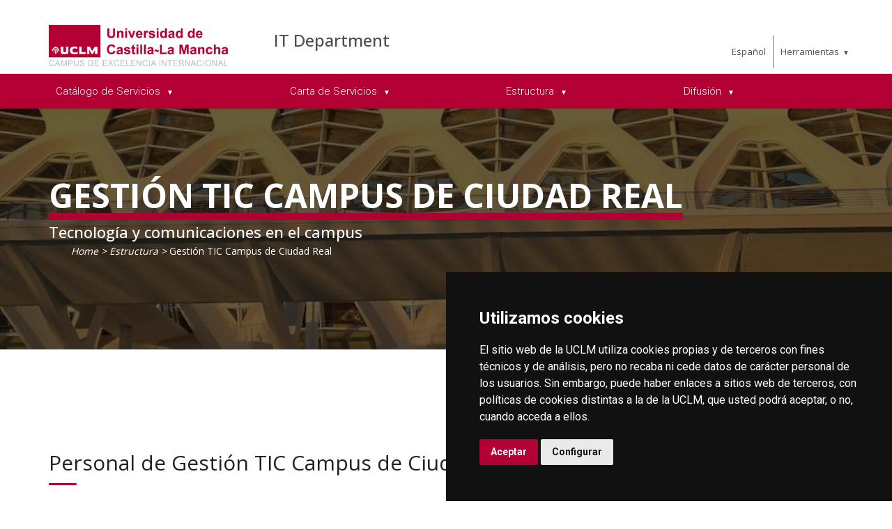

--- FILE ---
content_type: text/html; charset=utf-8
request_url: https://www.uclm.es/areas/areatic/estructura/gestionticcampuscreal?sc_lang=en
body_size: 423355
content:



<!DOCTYPE html>
<html xmlns="http://www.w3.org/1999/xhtml" xmlns:og="http://ogp.me/ns#" lang="es" xml:lang="es">
<head><title>
	Estructura : Gestión TIC Campus de Ciudad Real
</title><meta http-equiv="Content-Type" content="text/html; charset=UTF-8" /><meta name="CODE_LANGUAGE" content="C#" /><meta content="IE=edge" http-equiv="X-UA-Compatible" /><meta content="width=device-width, initial-scale=1" name="viewport" /><meta content="Universidad de Castilla-La Mancha" name="author" /><meta content="Universidad de Castilla-La Mancha" name="dcterms.rightsHolder" /><meta name="google-site-verification" /><meta name="Copyright" /><meta name="viewport" content="width=device-width, initial-scale=1" /><meta http-equiv="Content-Type" content="text/html; charset=UTF-8" /><meta name="CODE_LANGUAGE" content="C#" /><meta name="vs_defaultClientScript" content="JavaScript" /><meta name="vs_targetSchema" content="http://schemas.microsoft.com/intellisense/ie5" />
	<link rel="canonical" href="https://www.uclm.es/areas/areatic/estructura/gestionticcampuscreal" />
    

    
    <meta property="og:url" content="http://area.tic.uclm.es/estructura/gestionticcampuscreal" />
    <meta property="og:type" content="article" />
    <meta property="og:title" content="Estructura : Gestión TIC Campus de Ciudad Real" />
    <meta property="og:description" content="$name" />
    <meta property="og:image" content="https://www.uclm.es/images/tools/UCLMgenerica.jpg" />
    <meta property="og:site_name" content="Universidad de Castilla - La Mancha" /><meta name="twitter:card" content="summary" /><meta name="twitter:site" content="@uclm_es" />
    <meta name="twitter:title" content="Estructura : Gestión TIC Campus de Ciudad Real" />
    <meta name="twitter:description" content="$name" />
    <meta name="twitter:image" content="https://www.uclm.es/images/tools/UCLMgenerica.jpg" />
    <meta name="twitter:url" content="http://area.tic.uclm.es/estructura/gestionticcampuscreal" />

    
    <link rel="shortcut icon" href="/images/favicon/favicon.ico" type="image/x-icon" /><link rel="apple-touch-icon" href="/images/favicon/apple-touch-icon.png" /><link rel="apple-touch-icon" sizes="57x57" href="/images/favicon/apple-touch-icon-57x57.png" /><link rel="apple-touch-icon" sizes="72x72" href="/images/favicon/apple-touch-icon-72x72.png" /><link rel="apple-touch-icon" sizes="76x76" href="/images/favicon/apple-touch-icon-76x76.png" /><link rel="apple-touch-icon" sizes="114x114" href="/images/favicon/apple-touch-icon-114x114.png" /><link rel="apple-touch-icon" sizes="120x120" href="/images/favicon/apple-touch-icon-120x120.png" /><link rel="apple-touch-icon" sizes="144x144" href="/images/favicon/apple-touch-icon-144x144.png" /><link rel="apple-touch-icon" sizes="152x152" href="/images/favicon/apple-touch-icon-152x152.png" /><link rel="apple-touch-icon" sizes="180x180" href="/images/favicon/apple-touch-icon-180x180.png" />

    

    
    <!-- Normalize CSS -->
    <link rel="stylesheet" href="/AcademicsPlt/css/normalize.css" />
    <!-- Main CSS -->
    <link rel="stylesheet" href="/AcademicsPlt/css/main.css" />
    <!-- Bootstrap CSS -->
    <link rel="stylesheet" href="/AcademicsPlt/css/bootstrap.min.css" />
    <!-- Animate CSS -->
    <link rel="stylesheet" href="/AcademicsPlt/css/animate.min.css" />
    <!-- Font-awesome CSS-->
    <link rel="stylesheet" href="/AcademicsPlt/css/font-awesome.min.css" />
    <!-- Owl Caousel CSS -->
    <link rel="stylesheet" href="/AcademicsPlt/vendor/OwlCarousel/owl.carousel.min.css" /><link rel="stylesheet" href="/AcademicsPlt/vendor/OwlCarousel/owl.theme.default.min.css" />
    <!-- Main Menu CSS -->
    <link rel="stylesheet" href="/AcademicsPlt/css/meanmenu.min.css" />
    <!-- nivo slider CSS -->
    <link rel="stylesheet" href="/AcademicsPlt/vendor/slider/css/nivo-slider.css" type="text/css" /><link rel="stylesheet" href="/AcademicsPlt/vendor/slider/css/preview.css" type="text/css" media="screen" />
    <!-- Datetime Picker Style CSS -->
    <link rel="stylesheet" href="/AcademicsPlt/css/jquery.datetimepicker.css" />
    <!-- Magic popup CSS -->
    <link rel="stylesheet" href="/AcademicsPlt/css/magnific-popup.css" />
    <!-- Switch Style CSS -->
    <link rel="stylesheet" href="/AcademicsPlt/css/hover-min.css" />
    <!-- ReImageGrid CSS -->
    <link rel="stylesheet" href="/AcademicsPlt/css/reImageGrid.css" />
    <!-- Select2 CSS -->
    <link rel="stylesheet" href="/AcademicsPlt/css/select2.min.css" />
    <!-- Custom CSS -->
    <link rel="stylesheet" href="/AcademicsPlt/style.css" />

    
    <!-- Modernizr Js -->
    <script src="/AcademicsPlt/js/modernizr-2.8.3.min.js"></script>
    
	
    <script type="text/javascript" src="/js/cookie-consent.js" charset="UTF-8"></script>
    <script type="text/javascript" charset="UTF-8">
    document.addEventListener('DOMContentLoaded', function () {
    cookieconsent.run({"notice_banner_type":"simple",
                        "consent_type":"express",
                        "palette":"dark",
                        "language":"es",
                        "page_load_consent_levels":["strictly-necessary"],
                        "notice_banner_reject_button_hide":true,
                        "preferences_center_close_button_hide":false,
                        "page_refresh_confirmation_buttons":false,
                        "website_privacy_policy_url":"https://www.uclm.es/legal/informacion-legal/detalle-politica-cookies"});
    });
    </script>
    <script type="text/plain" cookie-consent="tracking">
		(function (i, s, o, g, r, a, m) {
			i['GoogleAnalyticsObject'] = r; i[r] = i[r] || function () {
				(i[r].q = i[r].q || []).push(arguments)
			}, i[r].l = 1 * new Date(); a = s.createElement(o),
			m = s.getElementsByTagName(o)[0]; a.async = 1; a.src = g; m.parentNode.insertBefore(a, m)
		})(window, document, 'script', 'https://www.google-analytics.com/analytics.js', 'ga');
		ga('create', 'UA-3584562-17', 'auto');
		ga('send', 'pageview');
    </script>
	<!-- Google tag (gtag.js) -->
    <script type="text/plain" cookie-consent="tracking">
        (function() {
            var script = document.createElement('script');
            script.async = true;
            script.src = "https://www.googletagmanager.com/gtag/js?id=G-M4QFNQ1DZR";
            document.head.appendChild(script);
        })();
    </script>
	<script type="text/plain" cookie-consent="tracking">
		window.dataLayer = window.dataLayer || [];
		function gtag(){dataLayer.push(arguments);}
		gtag('js', new Date());
		gtag('config', 'G-M4QFNQ1DZR');
	</script>
    <script type="text/plain" cookie-consent="tracking">
        (function(c,l,a,r,i,t,y){
            c[a]=c[a]||function(){(c[a].q=c[a].q||[]).push(arguments)};
            t=l.createElement(r);t.async=1;t.src="https://www.clarity.ms/tag/"+i;
            y=l.getElementsByTagName(r)[0];y.parentNode.insertBefore(t,y);
        })(window, document, "clarity", "script", "ba2ogagn3i");
    </script>
    <!-- Google Tag Manager -->
    <script type="text/plain" cookie-consent="tracking">
        (function(w,d,s,l,i){w[l]=w[l]||[];w[l].push({'gtm.start':new Date().getTime(),event:'gtm.js'});var f=d.getElementsByTagName(s)[0],j=d.createElement(s),dl=l!='dataLayer'?'&l='+l:'';
        j.async=true;j.src='https://www.googletagmanager.com/gtm.js?id='+i+dl;f.parentNode.insertBefore(j,f);})(window,document,'script','dataLayer','GTM-NNMH346');
    </script>
    <!-- End Google Tag Manager -->
    
</head>
<body>
    <!-- Google Tag Manager (noscript) -->
    <noscript><iframe src="https://www.googletagmanager.com/ns.html?id=GTM-NNMH346" height="0" width="0" style="display:none;visibility:hidden" title="NoScript"></iframe></noscript>
    <!-- End Google Tag Manager (noscript) -->
    <!-- Add your site or application content here -->
    
    <form method="post" action="/areas/areatic/estructura/gestionticcampuscreal?sc_lang=en" id="mainform">
<div class="aspNetHidden">
<input type="hidden" name="__VIEWSTATE" id="__VIEWSTATE" value="fEjHH1K4fxCOGs5+/dR/1r5qjFi1gAlXuhvd+OnbXrKYTBPsIVEtrdKKl4ypxF5GbEX1hTHAIo7K/YqJxU2lnw+NCMQEbrmw7Ynv5LixHP6nSCpFg3SF5MZNNHA5bssNL4J9lOKgIIqzd+hLu/8EoNq1xjUGqASeVNOQ8LUjMF2l3IyzXA613/Xxa51tXjnPetXMKVtKaj9q3IoW7iTi9b5Yta0sbgz1vNZpgSb6GrrjRo40f0L3Oeu8qyt+tPdREg8cM97h9NP2iSTI7kX3QkecJwvP33Gcy8LNRceeLldKs9CCZrwhZPdc8LsgaqHJUGN+Rofx1y92miLXheOh/1Lk7vzTufeX4bXj1tiw7vldpZHk4c0TWkiVK+oX1d5nfHQcVfyuX2LZWm+ucf6K+bLi8uk3jrsvkzgBC/Eq+O+lomtNAkFcIqd0OxotjbByA7kY1dDF7/9CTtt/[base64]/nsP0kaSeLQS6w6+9CsFP0CPSs9T7LjGQAiyFQ4Mpv02/4ILTA2HWpd/F7y7bTqu9Op5JSSu77kj8K+pPmrgGdpkhgWMYzSCHup3J7NJDCUVWF6kRmTJ4STv1fz7N1TP/bFzpHV3n0DCZmhN64Z5vZtMBJNONMIOlWaaRBzmXR5t41uq/+2U5xDnpoGRoM6EeS8fMSdJHbTzQthVWmhbfulP8wrFk3o47tHharEeifOtAUttkzNhizAg4OnGn/XartKAyBXFBV0WZldh6v+2yS7GeY8mXZGQGPGbI2tT8MjfDv77uRizE3z2Iib9AqB8NxW117vL5hxIRKujIx1vZmUd4wZyWpSi+4iEInF/0PnKx1tmnuEs+Sa5TGsEibZ499jqgOJFMtMYDasqea+yGjhKhDZ5z+kIx/yiXLGiyIBF656W9DFbYegabV//SeikteTYBuB7zVtrE0IqQGQMHvv8XUWiR9zY+M2l8OUnCGCaWsQJuVSiGNJyR9ds2NGtmVoNwg2HWuJA86EkzT+oORbgIY+fLRz8UJp8ua10AdYAvxXHeOFXBfn4evTbwcKsNvrGEJRgJJuuEvdSj2zhviwnfZtHvtkkWKNc6kMjoNkIdmXpTU9jjoWHlm6Lq/BsTbGMp3czGOi0JdXQHGJAylL9d4VQ6kwHSD9LNl2P60cqaL6CTu9JTu9ZaJj9LGcI2C1m2FUmnEXPW6gUyrOr6byWw/NJBT+cttg1+MqoDINy/lCu4I+ZpduTnt0xRuyE6poPVcpxpxqCH9rLUHueOezbyGleYRK4zf7hNvQimCJlP/XHt6uFkE9XvgnzwScl+dnCXzSMOpaiJ4IOkXhl0Ts2jjAbaT8fjUvHpQuSmu9dAnbLFtFF19q18zMWSfQFnEuqdKcNsIy1ssoHGh/sKV/orayIfZti5Wz8iqjTh7dlrRgNLtZcGRfnMI3elyte2gOu49JWLO6jXQpK/VnMiFifAJl22jqUPCnnOdJ3ccyMfD63FYIIJANvpb3A+dfye0UaX6Dr9IDGc9apQ9BkJBbpHas1+DkExj4OhpxyC63OGSEoVoY5t6Y5N2AVvUU+FGdscTveOwTUQKA3doSEn7NcfYeuNSuqU4PCkGKQWgWt5AWp4GG0QWuq1R9IV/OpMr3wZMjo9Hit0wKfwyjQzEhJByuYT+p0kkx+7xEKYycMa4XZmcq3YOsAH21Ful7HRYAQyjaBSexhOjczJd+mbLkHnR0JDNVmE4IDnDSewPKLX/Elj9sDdqQryWbqOjxk/tbwVIYWXHXowYOAgLGXOud4L/v2fLfryx0Nk94h8sFHm3wdWGNabUXQWUk3pthyhNOYBmrL/jFnceNiQFw5MqjVdFPe96aVn+PBKgMG95nXtoaH/vIeC8CJb2C8TGLkTfLT0lW5j9J7H7HHC5SWlJMk2fkW56YjqAyYRBGqQbwtsg9PwPuv+EUM5VlHmPRehuoiktkA4NL6abkDbC5TclLNCi/ym9gTfrBss8QcD0jptcHnouIVLbEOxExY9s7FeIzLxd1Vnxe1ho7suRVGpNtEJSnx2XJCU3aTAnt4bbR0av3IsGmlO1BrwEhpt0eyIK7WZfSwnlUWaNJSkgqhPdHp3LL2FCXwg0g70WB1Iv7ibtbZnadeWUdc8JB4/K47y3T/HziISqgTLVH45g7kcgMwnXpjwp6wJ0UIldbQEZ0lax9mVMKjFnRCxOTIGgOwVEwS6a/HypsLkYe6t2zMfYcgOewyDw24PwdAZsTpgkhh33FWIWVk2Q6U108xgzlSEaGM83l/bZoS32FBPV0IP0afRqVYDZzyCwjVlDgGKWrlh7hxQe8gbaOUOk5as8RWO/jGrRSBtHaDEBUQic9Dhe0NVA7lP377adb+LJeyq6r70ih5RrUntNRKrDRdn/IP0u9wta31XpcYn++q5sQAudNqILLBl1n/nHza75090IhHYwwsWrp7njnJb6/8YWuWZm9Gu5KHAEIiX2fjcArWoRymRQAHoh4ariRdGS3mWWoXLV93C1W5VkhBqF/AHH/qKmJi56ZR+Zavt+vavSUPdQF7LS/J1sl+JIPUH67iI5SL4ucnxA7qviJvcrRABDwvl51Rmp/0DETP+98obklYZ12ddxrba9QUaNE5EVJYu5GelQ05c4IJQLKdhSQRSnsCmIZiABk8ZvGay1/w+verxdzTxkORgcDUhnf189gIgvcUA9Sh3T8I0iJ8jXDXyhpRwiqgSGA/8+OaI4KM93tiLk8dwTbyytFqe0I7rDf4mmla8MD9r/qzrnpg1SmHKIC084EAqOOEBUpQgDSurzYC9dg+NEnFIDaAkQw7hcsLbkbzm1peJw5cMeYc1vD/X4ZaSgE4bKDeCj75yWWdubvv/J1CyejZ7uIZQdOQUu9Iu3XlIeiWdOS3YjYvNbq3SF2TPaSG1pTV0Bzi4PDRifQ9VtAwt6JtlDEX7K4pcCBOFsfpsPSo+rSoNUzpDchYoMsCWYsuF77UpucyITq2pBkkTIEbSNFZS2bCi5uIgWY0KpF2duKlQB7aAZSTYuM0XqiPjBFu6mp8ODWVJxFj1X414DM/yAMb03I2m5bm3Sf+KWVeLi2th/lxLF4U8eWaIi/Mmxzd4La7BiDLJLc2t5V837IWBQkJ0EA+O1/uAzZ3XVuUCJ2fyOSYQjifOsIIWKLeOJqBk0TvujUgzy2D2LsU0b/pVqTrp+Fu5WAxgITfmiiqlqMQBOvz7NZj3eRR4hV0OBgNZ2b9HozvCE6kx/x8yZ3Sef1PRT3Ug33OF+U1L0Ma1jSZwXpWn034vzOVkN3Wz0FfaiNyGWVmTQYtGeCH3A4RbnTwu3TAPaFQX7kbJcrEFFZWiAImTJkv3xbGz1sZyfFZBbHAAea2WSLmBzG05qnM+Job5CiWmi1zR2oL5hcDL/3oZAgyFBqPA5evirB6VA6dhoZx9lT/oJy9vgfybib0oJxYYfZsaxSgW0nfMQnInOv4VDKSSLrNFw85gudoAcAWQhXYi2JLyfFBalj+DKUFxEZL3gRxs6g/[base64]/UApwngdZsk0qGRXJcR1mHld3Q0ZCa3CqfsL7Tjpm35JxhCFW61yBe8wP7PFkmkzojPXnPk5yrnuoRCLsFIme1Sm3YG5apKFo8aNqeIMQTry5I/Y02YzZg0F+mRztc+eWxwe9xrYBptp18PV7v5RXJNey2glEAVuXKHesmZv226di5Fcf8QbHayNMimK0bCjpaLx4oSmwRcJxVRlXVEMSb/syjhoHVmV3+AlZ4OGoabyUXu5mS2O4J8LkRgzW6OdyiYvmJ9rw5hLGoT52lGsxTCogLvzU3iLjh6Myyugo8aK5wDSvDA344XVcshhvH56YKuJuA4ZzBR/Cj0NuFfhdrogoCCCnk6chVabIP7GYTv+7nwxYwR0j5677qI8CbOvs0nhr27ilB7gq38Ailm0/SANfUE7De4bgK7CrzA4rGOx+Pu0QhZ1Pf5SQMQrX79Z1UXpBMiaRTmTuznHxxwB/oD5nZ1ByISOtmrAHkEyUJPtiqQpbd+a2sUAhSiilZM7Coge3TeH54m1FpK67s/hLfYdNxX9ruwPpGA0t83L1rOqCmLPupcBrEitFlvM8MPbUx/mA3S1Xdu7Bu+CYj3FJQuObyjT6iOcEbhxMy+VxUZ7yWwRIgAnfS5CMzBcIW+AySDmNl6RivJLP8NWQZkUW87C5oqGA4q4I6pZUWE/y8Q+lhdaNAFXQdOUlb5iDgtSYJCUmlbiV8rlu33NDU0C37HHzFYbwpcpI90wE0NM6pqbkc4dVqTd3eyY7r62QdGcaMfOEFeIlWJp1vDAX7mF76FosYrQnKbLoKGJzcre1Gzk0DUzpgSgGlrL90+rGW4R/bbZ5o6IPZutLORmaHHqpg6ayz+DLPGjXWvwd8Gu0oYavqI8sN1LTvfAb6yg0ZlAUxIuVCjxKr8wsd4hQeLpny6CHFi/3vAb53c14hMcpN/42LN1penQws5UiraFV8I0ZBoVNGltSKDY1lZJWauPqc1oeEhAlbJEOpw5CmOHtRN2C/Pm1COhghAvV95DchnYpzU3h+WgkKAhRQJSNImxk+vW5x7ulymoG3Ylex/gl9UXdPOhfUuNxuW41kgRZgU3AC1xYw7Y0qLINXoQq1LfWQI8ywJTxT7dXTL//l/MwSOKFB1V775vIZ3IYOV4hnNMWZX0pTQ6UUmBZ1trag5JI4Y1WhO/b/ZjdVqVRYXr9b6Hz5uDK5nrBtnh4LrS/Dj7y8joK2SkdjXOvueUNHr6tlZrX109AwSdPQXhegW1ctScXF/duDqe0H4MqCDwwKKQtITR8Ydz7pUmIR+KQrRV1CnfJzWHM7VcV5pkQPk4TdWIaGvRZ820Lee7G/q5quZACQKVdi2yPileTQQSpPEsWIuIwVpqNOtcs258L4+BIMdZFOqFmZVbD0eIacnBkYZpIxJbfFalxxPn+R0DP5OGbepTCQvWAjoZxNa3gkedtELzAUe1F0b899eCY8UxSr80KEROYPhBBTPlKbzrf7zzIwZhfHv40u51R4wPSKOJd8Yl9JhIppG/BQYqol4SN/Jf/6GrZ5RuyhPRazNJncrPtVRd49zb8vcCZ9JwVSozxKPQGQJvWwz/zjBMuWSU0JZnr6jdrS5xoSPUjO0fVZ2SiXvSotLgGLPxBBD+JZHXawUecVLSdGbldqbGLl3xy+vdW0SmXkcIPnzvf/LIIwzAtxluCqCM5Ouvoq8oC0AkXalIr7/[base64]/83DT+W1UyMYBdaDkcYfP/vU0lKNcD/5WXKhtEFm+ieCrg0ULGoWDmipXcYbPNYC7HqZO5jBjEdCLhK/MkvNP/cxXGVeylnRzVSxoLxNWRmFAZ5aPKNSVBCZy4jQytF0AJ9SUg52KM6/74fSBQmere/JiihwMo2w5imiRpgDLdVzQ3y4JwJmxX8cPbM2vjO5yCcoz4L7KtMXLFKMgHLhmRBXUk92zRbneHDOUwilU5H6ZhN292elDZbAZ8u0Uau+SdvHXxXlrBk3Trx00RJYWWJ/fZfV4wU4FKMEd5GyR0GwOdgBiGgRWa1Ml7ulSZ8jxAxJpT7MDOZAAH1ciE+oHQBUTGv86LnPIBjCoJiBfvcbXxj9ZpPMMJ6XDi3fBYjIQVOwPscwrIQsiUAE4JQPGeHc/OuzFxXfOG9kbUSLOZrl7rz+muZVg0U6HBx35CyAcukPcWbORKw1hhCL9trx6fwRfT9XJ5I14VxVJOX0GQxbzYagEo3zP7M4XYpC+2EsxRboBLNscHHX0M32x82CxpDANbnu1FVDn22t/oqfXwuugbUWMnrmLNLpo2cKY17Ws/UGjXA8uq3m2b0cJbiE5UdbmYWVJjIbDmjrkxn8xBa/ZzP/aJ1oRXyjOI4tJBdUpZtnwwc3AJAQYu7CDYTAcnY4hVhsgeg8JHJpM5P5FycWLhMhNyNQbNkgRYGUdPM7ZEFJmjPZQ7RvGmbYNcDgB7fUI8W1VsU1Fd0pBaVg1HLhoDUB7p2zylSLMhhk1GCfPlr6ys+ARJTJvg/pDIBnOQn1uYhut5OT6tuus/X6gJQ9YRPi2Ll5J7YbbwtOi86vRPdlNCus6QsQkchDnGBXJ4M4SMhlBPTs7EqCWF54blngw0ITxfc4MxWqcYqQwRVlFoR96vNWok6cAsFsV4WvPDPtauWPmaipZKEOa1BB4fDvqqnOr5Co3ACltTHedHwyvKmZK/LIag4sPl7oEF1oz/uqrQN1pdwPdnYfm5+ei0ZL3229op5H3W6Prl6RCv8X+XMI70mOfTap424XSoGboLh4c58rFx7zbMd1q4V61M7YUgJs3glSwtFnsT937zRbh4h+B8ZiUp1BsmLa7odIFDzwFxOEnsB/+TKfQH2SxAky+NC282YzsJDVcJO1IfoMG3rTnhpado49m6JWw8R5076V4evtRlnlnJz1Gu75APARxumfEdc3D4CErcu6SwsiBCJfnEONF3yehLHwJ6jb2vOCLsLL+KbWTf9NH269UF/StQuzYLi1KCqkW2VYF5x72pvOeeVxaxpb1Bo95IH/cPImIpMcHwvf+XVKoiT4yz9wKTOnqmulOrJzAcH6NOu8lH4Cv9xEBR0o71NUzu3Lt4x9RICMImvu/B1aOE5AwqSxYOwQLsWPyQ2tT9cfC6rpK21TndpCDMQMtdXMDrr35DaE0XNbo08h7JZwxjl0iCwA1L9sNLtTbW8HC6524kNzFm7i4XAY719J3zGb83XTQm7BCsHmNvIDU/R0++X04kj2hZ+cRu7j0ePg+3MQrbFj8KSy7FQcHaf+kXS+XX/tMPjxzNZHh6nBeKgkszGhjTxSfd2LMWrqd8Dj07n8gzekK9wWcY8DFRBNlcalBHjWRbrv3RZIgOUdtFkTF88VjS4DGEbotvLVJZFBuMJrusnchZXw1vCvVJiBe6RmIDh3w4GGoxiJyY1uy0H/VMR9TGtTgeFujXa85smk30Kyr9fEWVih5p2Q/4SHadJ8886xqQS3nZ4V7PuO2HsoYjp88PivfkmKJq06qF+GiuZWVKn4vMVF+mamYWW0Kz+FsEi6jjpmSuhGkZdTiw/qdCnz9aO9HS6O+pVEMydlSzsrKXtI8ADQxrb5hqYkbAj9yjZyxNP1/3SoTx+ap4Qe0bz5k/lS1kaIqxxHOWbHHG9wyVJjI9xL8Njdg+rKNGwnB/52Gtp6n44DWiSj81/[base64]/oORRjW+YYOoWsyPGlS+gJinMAjW9w1lO7bH1apP268QnUQbQuR6gaJUMsfWZEOg8Ud+Px1AJ5Zx9aoms2TnIomQ+kEXXdxgjPKWDLHy/BrGEZT+WSa+AJ25DznuIUTduuPnDMWhdbNKQ2P2PbJ6JRrBSN3KdIyjPcHFBdi2nknbBYNTM67U3CveV3Ui/sVVcfCnWkSqn6z7bhGOHgaB9/fAJB/9E+TOlUQ3w3/EaHZav3P6uGtuLC8PYxMOhEleAJP8XxfuB0tlst4F4RIOykGpsVx5jQmMzw5RQo/jV3hVHL3s3Om8MMSnSlVMaT5u5Pn3xEpEg/9bgfi4nw2U1F/VKTN4jQJjWEtSLCeezUXDDJ6jP8MrFTs+Cmc/PWAbhpVh5xefj4fqxrVSJ/48RmWZYsvLK6CWLXxiPkyTKfISx+eoyKDBLbp0anP1sScOsbGUVuP73J1Z4yia6icpjSSqbPmW5p3ma55okIHgbCkCD0MEm9P1mOXFGgXq03EVkr2jddp0rQnIHu4QeapfGL27NlSo1xp0N4dWURgr4nVchbW/s37dmnlry2588v33sZigOX5IIjDh/+Q3LrhjdvrWwE86L5EVdu2CjoFUQ0nn0xMM6FpKq6Nbq/cxLKZ7IaSfPOTfSgkIprXFRfpAce1UmJK2v37JfUY7TTVr0fD/+wPkN+ZJLvhz5Gcpbl2IKS+1r/qjKRWMn8yW+MqKzI89nbsaE68l5jR44sG8vHwjT7hTEWEm/9zHukZRfvngw887xPM2Ex5zw53Pu2XTCSZC7L8h9YpDvBE3yiQOn57m1u1RhfYs/XEM5a/glLfCaxDhyue1IY2KNbAhFVIqyGFmMseN9LNOWwWtV31cyDyn5LTw1WN9Fq8pv+RyM7SDHZNSFJeTXndp7uuqmYMIFH4VQypAHPwLB3laADgN21tXnVgBKE65tKLW4El9FHKmd9r63kFEUTTe/Tj/g8rHx8Eoz4NOUeIUiQOKGKej6fXsyyIpwWDYIiHr9hoQsYsS8EcM5CRurPsqzE2HktCbOAfxRkmx+/DlT38oNL1kfqbAniH6TIwjUGmDuybJJcDJpCr6ZhMwtdYSKwwGhf7wYNrO5HYqiFMvPQnBPat0HiNkCT2yQSlEbX3RFsW4U1jZxdb/vf4he2C43zl5zePjRW8hgTFVVC5wNTaxAeoicLVHm1AG9N2pm3pfbL8Q/+lSN9RMHlIQv8qrJvmmCsAkNmjrZ9qO+2XK9578Ytzxt1nCKz1n0Jl0szI269nHyDaT+MwwSNWTzeFO/suA8+cAn3JjnrD3xxqjxmV9m6exfJuBGHr+Lit47TNCedggouyGkt3afYnd4NohS/kcyQGvu1VrRqHLL65ZK9nCj2PfSZIKRQ8VW16urkvfnmZpG7m+N0m+rn5r/n8u1OkSz8jH89yyspLR7t4RXwuVTZt36w1FJMAZw+1zShvqkwseD/ZV2n30RWDAemSL+XDSAxbK9tiqV3uizSx57M/kzyX+oGvnOLqlJLzCdRzIXap/tNrELbjLm1sWlcJKFlkkzvfOyMON0odEle7/4AGGiNs+wpPI4sqxBd8Grvp359w/emaEIeV4V98w9e03FrI300Y6Bpg1dczznqwo5hD+dMKCsGnf1q2MpClJVQjpud3iRHHUNSxbfG2J3OUcTVGEzpff+mcThh//rKays5hosX1GYUG9+n/G0fvD7sbGGTimOUW+bnIPpTUI4ptLl3JP0ozfzcXt+lt+ieZIld/dzjktB7OG8Qb4jCiEJQl1rkJKIFxYgnOS1UxzhdS+9en/iPxcf9k/xOwLeaEhCvNq/pyw17GxtcJYtJNt3a0Xg2AxFNjA6Wfy+gc9HHAqSCB82GGp4DHC/Bh+JYrMVtVRhQ4lKEcSSxYW7K1mfhTIteug5Jo9P10fFBXh6BAVd/gf4w+GvIFf2CEahYt84HNlNjuXNuiQtgsPWu006GafEZ0USVbYev7BvrPfWhntl2fcqCDhMa3tccBuh0IDUGmBxnyWHW/UHcrs/8zATnjoyYLBTXKB4z5EYh/W/CFxpsOrEM0nHPFdtVW6qe9Boofkyo8tVyq1JFnR7bEntOp3kjraCcREywy/fc4NCjBhRAoYit/0O45y7MZQczzZ5VPfG6DX09KY0iYIE2ePtsm5VdzFbJpWjrZcpD6oEu9ZdpeTjSk7wZqdKPypJnx5BNOtA3ZLOm+QKYDD/wrDnIAue8WLmbDtjP5gbS9Y6PN+8pwUB2dPI3uPl87tFHa4b66kVJ3TJ9edJeNd0ZOF5cYEyYoJYhBLctXg60q4IqeB6L7d9Grbyin+ECM9j2MSeu6BayvD0u6oK+1JqpcZqRRgdtCNBynMan8vqUVtWuJrRDEnkvATY/xsl/crOr4ZT1IDwjuE2IUvxTW0ur22bAgIKgyRB7SWkvfb+wjQjOa3UhHBJ+jt57ZUo7kLrSgr58Tw/chozZfa/WGz7HUMVE/RMs+prm7xs45DJ4BXnVG1VwWIkdbf4CRsQDojHg1S1dhaiaNfUuqW6E5wEuRoblaNIJVJp1iFpTUyVMx+6ZqfiER2MmZKjDr+E8jbqGhjetYvj5+Hvf3PgVmjNJLuvki609hFAYlFtHKX6hPeeGdxw1uOW7vomHIPDtcx5VFst0UYdETkXIsb/ozh2BTvpPg7kTS7xbu9wuzab2bcKDAXGCCV/8NUWCwWuA1VPJpaahVSzyuoy9+gHrHUfxnF/8p/9TSEDunVQ5zV+epQt3xU/TPRKHvU1f7ZvzkQvjclNl4K3NiKmn9gmtTbz1slg4WdsFzb5bTddNdm+Jz2m1hBdZx7x9mr2Q5ZogNlIy8/hGEkLaUy7fY02MaFAt3MJkmD7sadm2rgAcR1tHNsQg7IYOCTzlobAF87Q/QZ+Lhncxoc+kdiB2KvAo8TkaimtppjvB/7VxvFJYi1umSODlmG09ZWpfDsKSaI2F38yp9A7ik8GG5+2K8nk1MiISjBDDmO+zWiNn3xvKBAkQ5Mw9OGIrV0aeeEQkGHOmKoAfdThNV3W8tKUHzhf02802aldpQMH0DEtaWxhrB70LKtmWf5h17zF5o9yxzFFdmlEPiY1RIdWb3EKu3H5pjVgtYNVjqmcnP79S/Ls3lOStVkYgOhLeWmk7LMEuHijDUT3IqzA5I6Xedm/5faIIohtJYaN6wCIm8NfcwH+RT5SHGQptlN8jqwKJyh/dOKfXTeA5CW7PbSURca7AIv+vCwk2Ks6VyEuGR6T/zRd4TXDDXniJUWqn9N+jGbJqZQ6YmWhbQ8rvivKlfoNHUAnzG9Vbvhxzy1htVlpUeidyl3QibNBgFegilgkZI4sJToKZdqWnzqRg4tGxl+EfHKeVlGZqWPLt96AUzCkcH/Gb2FmTHvjPv8fDCU7Ckq84t7WN4bBFPNO2rMmIKp8eofwWH/fGkPwi4AntWnrobG2C4cb7NjpiquY4TjnV5hSllebqNH+R7DmMweSln54dSw+tq1uU9Q/SZgH2HXOil+kNcDAbQVEpjgVTX8rdU99fsP5M6FieXm9nXoB8mO/L5YIyz27XUBpRu649WzJ1PQ0iaEZPPZPVmHLNW+Saxin74Jw1sZTy+G8bEK4Zrf7/hT1GTYCtVIJPsAmQUPkpYD//rtAJkBxiQpmVdthQb1IJs2UjLiPTXr8PdQ5M62r2i8S8yTd6YJem4tCBos2CJ/X39E0dnvEVzsMtj73NO6ickqZhr8knN/7g12CxwuOaSUIVmydBDg+mtaaHyE42V4Bk+BYwl338EvGDUrTyWXwWUzAOr7pyCvK8pMAM1d/4BOH1zfdCVZ7Ckq8sumYu8PE/Ln2J0Z7rx/wn3zu+aYJnzf5/HkgPX0pjA1uz/+Rg3L7TSBDkL7nZWjt8/[base64]/+nwEHS1Qr+mTMDMhQSXO2mVuiT8Is8T7r9sBhWa2QGjTZOa7uyXtMfB0gKAP+gQ9K6CcdViaMOat3X9av3p4aspg/H9/cZZNY2L9MQjxXl94SdJoPfA7XyHmxv+5RFlGYNJv+rKRTlSIyPpPuj3h1onx8uFjWpPA4sJ178RmorSl0bljvQ4VxxM3Z0R6Illddc1FUf1ZAJSbeTe/3XBreldUPS1SfKkslAJMNq6K6tmgkcJqGlTdVXI+aaMRUF6aYH3tKxaQDmTb/hzOHAubznwtZVu8KdNOVuXLkRZRSMD4V31tC7JCOH3ZsScZkHLXEWbbQtk530Xl8b4aGXbAo6YjTAoEX70ESxfL+uPdTop/v4I1/Q8JRqSQ4yMDZ8xFUage6iyisNDFF2FmBEuJoZN7hS13oBtzPMDipjXFf3PMM/TwzplOHkLhC+7uj7mZ3JyMdLdUBxD89hEpLFej4KAeB0ZGOLLrvECy4f/2B/[base64]/QzLYlPvWr/6HEY8YRLfxlkMJ0e3JTlIpte3npqN+aWys0OmkWB7/aim1qa127e5i0sISvRErKZQwVwrOJCDuwsRKU3fd1QO6KvrDz1wBDbZQcW+0VQ+k0QxsR/be09w2bBYtjlFtHwRZKHzCmbM8/[base64]/2arooN8ZQ8/dFyZxwBW7nLb23X84qZybdbUgfaau8BXTNkAIBHH9yq/uQON+0emBHRmorJOvqQBbFQ+8pjj39VYdmSbJKJBLCqP+G2sHZL+Gb5hK+xjOg4fj23/Xo/MJlLlc02XpzOCHSYt8v+3FN7BTTfgy9ug9sCvCmioNY/vCYDbGKR2B8oSdhge3Z3Fy7bY4gFkj2DXDXTW9SQOYGiB3cva3dlzBxPU00m+z30wel6N+g/VcKr3wdbWjFHixtIQA9Zh9oI2nejpOasAtZR4bsrLQsiPD8EoYanz7D+yHzk3kIb1ET2UcVvx14+k+ucU1wg+/Q1u2XU8dN2yimwoPHSvQpfN7cZ9sHPySSNrllLuRLxuli9XS0sB1sf7ucw/DLkgd+CV/lkcr633Zd1obB2DRoSMBJztHaC3lao7p9ZTVVtiTWA8D+D6OZ/KYoIasOPjzT1vi/kA1GDrF34MKIPKugV1J4fLLZ0a6LJIy5S5SIYqozNdz9EotusaxgZXT4vDHQrOolgxC5s1UcqtsNurAU57JgpvsbGiIf6GpSxC9toEsXRLaNB6ts0ty+NLLDBWiJlKozlX6Z8g+77fYoO3dTW8tw49F876zsZjnARj/Fj2sgMF/2OnSDdtelVY4AT4EdbAaSLn6CaNGEz/cBD+Uf4Ab2n4oCIkW9Fhi2ylSOaw+MC/CTxXTeuzMjM+h1Xz+tvDpBqKXE966L5Nqv1Mun8Nsjy8BjKUMa+ybggyw9L8+ZdLDzR+q3Y34F3EAyr7juBBPu5Vpk1hNmSMFS7dS4AbzOipK/5xKHFKciB8kf0DYL6emwMiGH5osX+y8xL7FhVCvVZDDShTLpESycpDs3B3S5/Qp54vZOyZC8SG2d5Jz1UX26M2wUIJ5toeQRt5soRAI8D1MYcTJefERYk5blRd7+Z3e1Rn3U2LyWWljEZ1vE6MG8y+yaHdB6P26w3wlIWoQcbPv2tujb8+bDjYS7GquccaWyWwMGxDhA+FFWqpSmZPJmYHh/PQGn9yQ6afj8UfA6vmBn9ac4MTZiF5zIJsoSIiuJ4v8AiBVWB74gY/udH+2kY2umu34oTRvZRiuZhm2Fr2ss9fKJogajAyg2Pyo082Avy9kjtmBuae24VO21pGn2Eke2zDrx/3FajrkroqaVpN1vghKQF0naA4VfEgvFEEPbgKJbsK8bKFuTW2yP25350wb9RRYQn5s4/VMILW9q3/oCXYJ9aTqDP4c3pzH/ZUR2bYtIRgN7dVEnxHLC+rt3JESVggxRXNgPr/YYNuktcWwmN5R1LaMMiRTmOySOAy1Pd1CQEwb81os+UlQJBwDdCYcUWYnQBsZdOCFHsp/3T+siQyKZK+AGX5bl38a5F6LQSxUlM6Bh/uOO37lOFFaWQq+5IFzUSVTLRGuQijUYUrUQVmpEh+wRVejgm7ghYIjt9RAFxK70GfEjU21RsATK6oXfwc29bVJ/S1KZgHxgaBpc3PBX7/IDTE6+XmoykJf2L3VkEbTfCkCbkjjcXn/8Xl0xC7qGsjVG2OfFXQtzlslnwCMM+0mdpoRr6m9oKkkFippGElfs0mG8axkpG7TtWUP9OMbKYY/5CTN9tzdAgCoM1SepCBVBOcoOYynPRH6HQtVQI8JXWycGCTVQGWiFI42mPd6VpyLCu58RJOH0pX9bl2jNMLGltnpi1LoPNWXGxqJ1aT1v4R4WyoYofgkLc/Q7HYAMgYfRoZyYQpeqx6uml+gcFnIcdkly7cZ2BVYVIxyr+qvqdiZRkvzZgcl3hF9BvZkosrc0UR97atfaoWbelXqdbTC3vI6ru6eIyvWSsFczZp28mI4S5FR09G412FbqaXY6QXdRE/pjrx42Aw2lM4NRwM8pP1cTKEqrAn77MYxR4dENSctCFGm7QRzEx6ch2JM7DVdh1YAtrYA9samPGQzrW6pWZN0bP7qqn7CrRyubDptEpNYUfKnS219uwc5z2bghyESIZjWxqTNkF7s7ljcxcxg/QwEs31JzQPoPLsQ5862OxOy9e1IzezAQJUj14tN4N4YDAE0foupXgkjCk8sK3SzfTnbJoMOhsrGOawU4DbxCPCOALNvq/9KX6rzRiMoMuiL0eGEcdfS7TF0H2MQGxfawRSonkHlAUQsnvorJHPvl7hkMFdGNCGo+MUAhxyKkZXzeZA6KXlKbS3/yV2D3vqL8hIL1gksQLWuyy9K73E7GWlV43RcKlM0O5nn7J9pHtmUKKO0QrimX8jyk/UfH6WzYqHViRfWD0jW3Xo8bqMeQqU0b8R+8n7iDwiflbOZH10Qmo+NlzYyJF7C1iDxyalsnWsuFYnEiBKBQjB/fCOUQpp5jX0zFuQW8HAqUMsxHRWbJvrXeZ1BMYQyALfz0n6R4eL84gT6xEDlBpWsaiPDgC+7ldUzIvNWeqZyErraPhBLIfS5CxDd5RlSglggprwLImjKwusf48CwgBHxVNsACR8m9HRz2G5/oKxay/rwXzibd6U81zTaqRby6zuYHx25iXyFikitMXzTe04FlYS4/+598lwUJvJja9k3Wf0QIyZ1b6Whnbk5DflYgiBek2GiOEiIY+De3eA5X4/WHN4sUzLiGyCCuIRUjqPtI9UKPv+2yPKs/TRo8n+7RfNIZexmoJ6PnS7s+/eIyaToOwqbC4bfdXljk47Uvr/o5kKfllT1Ms7SLLEyUyAMfFRLyBeQ+dFUvB4pLB3QDFj95zmrqVIl3VSofR23/Vg98pCM0GBEyIGSuLaWD4d1MDS7jclnLT6/nxbn5S2+wPEAVFQ2S6UMTMOmeHCfq9JilHQOIwEMDCrjdrUblElB1zabuVfkru5WJ3m2HUMtXzVqjVhUwWrupXXPSYKI14yZufhO1a4welWFV4Bno6U0zwVw3ivjDwTgr56v+wUjP/AqUd88T+ppdK7NECuMtz57v65qoKK2txX59d2U/5t+AZJ4dKz9BheHplAw6HA/6g6LNTnenRHBKtV49bl5iErMKhzHEZxAG9rwhgs48uNyVT/Yn/rdOTESuPAkr8eNdoRrtYP4+oQLYZEqyUrma+1efWNT9snKm+d2N6vx0g0umG6bYPIuu5BtkwYWnoUy3/pv/Tum47mw8xmHD3jtBfRbnWz+rewaHxe5InvIRrvSX6t7voV/czgrmNciFThJZVEvyFMY3kibfhK+kXp+uZbWmeT+iT+OtsYxAwxH5E4gFhJgh3cvX5DqrI+dcERMgbSV750n4tVvyKKUw7AJ2pzz/KomAgKvJYL7nl6HCcA7FeSGNMTX1+UPawzGpQXWsOIngtwNJltm7UYo4Xknvq2/qGA5SjzCgE890YwwXvAN9g06oV3EDftRy2NwgvhgJPVr47LekmbCPIQ0aoaQx91f2NYebQhxs4kOorsvHRvWiW35flB6mD8FRO7tOaoy2dPpOrtrj8S35W7V97K9su3uEdSjoKYIqHKmDxJxu/YNm5WDZhyluUVUHekg8lWNO2jeZRPwusLBSB63MsHThNgTRZyaLLvT4d6s2sqK3yg1uqHgZLjklW6f9ftKZXSWdyZUjXYegfUkyMHYSkesxKyaO/3ImafAvNTp76HXKF6RivsgpNopW6+GfBueawXTw9P+Gvup9StNinCgxkgMFE6lr5JaYxnP9arhkorKomUqEkSE+0JWeSUxPERYxc63nuHhWBS1LGAiSDlbfvU96LTdMgxrG4cwMcA//6xOWLf0i21K3geTCg6rr8RYCxyrpU4JB7JFGsgXyiwnXePYih7UltIOpqHe7FUBm+aS2QVAY/8lYMuITqOUfHEStbOl4mjoi35oxTS79ppy5hplVN7HhkbO7XzJu+QQh8ErcJ230z6fCwgBHLDPymsNXvJFn1CM2lSxTUES+j/7w5LxzihyACYgToLFriTOePD/aWrYCZNeWUf8sRzPJxc25qfndlbnqNFwrWMYQsTGzCYlBgf4JD6UodIO7YhLJhqXCGbcLvhFjhErSs7aPN42qgS27tFncfeCgetfsbOt1Ks6hBdb4NhMAQ7krkhl/bA3uXfEBKQV0IwXQZOoqmtIJ/gJBbReu8Rvldda0zS7hCp/shXQRzXDc/nTKoP/DT20DV0llwRxrC2pmCehEHhxRkgYH/Da0zy6zPJbpDppoCpKlX1MvMyR/kOvzb3DHr5UASP9Xr/yit6ZijNSfI5ukreC9enm+hALuRFyFE0CoKNKaz7Oq0pGjGUvPm02bWxA457xV8Br/NlmETHRsIXPlDepS1x/TFf1MQTryiAw/[base64]/xsAQHnKUkYWfjnJRD17hGi/sk3HgC1xbKcY3Bz/tDDid+6sQWeCDhN6AQicXAGAmx97Avt5u1QF6Rr2jnoFz3XnEq0rcMWXtET5k4EfRfB9R/[base64]/5aiqOO13Dd1qMGLOD9VfxS1iltAxkUe6LCKuR4U3gVIXoCwnEURdANP+hxyNdGbaATSklxhFJWvBl7qVdlyfYCRjUMnqPsb4510xsI7Lx3eAxRle9h8aV/tM8sm4POevMQ2iqrYb0TBZkkysWe3NZi13AO5lvppZSRcG8iJPOnUKGkJfxwNsHbe7r8Y0YCVhnGbCaX8qCglXvYsRCs85DsRoXJnb4rMlfaDMp02FO7uWjaumdd9/Dn/yM56zTFrsz2Tfh8IdOncAIvgcI2zp4XCEqlza6ziXckvIzk/VuFOMsOeWYTbBl45o2OWvxt1GcKWOTTT/wqNO47YZoOw59C9bSnFR7jdTbBX1dczEKfxoZXvoNMVVC9ShMGBzbdNxThzJ8Mc4Z9Thp6NvDhU0X7IRzW6dxo7IEUYlADZNchqEK/BpHiS7UfnZh/fqSlmFdwvXAnwKvX0cqmLJPrtRgcpjkzg5WVC8Z/13IGhkGkvoofd6BpUq1wvPqYEamD52aOV2AsYy+uEXdnBYYCEB2Hhwvrx6M8xmghgeS2E21bBT/Cc8VaS6KhUyHm1BixoSEVbZG/0/0NrbudQ1n3LkkX3/[base64]/iakpkF+neUjntb/FU30GVztlCLC+FiS35J/j4w4k7qZhbNeob/Nuc0SBMcdjGW+cK4PpM0CjXQZYbzLjGetefXZ0ZOMiGBbodftkRktaMth7TaXaKWdVf6Hg0MbA1epBnE2cbTPorHiVQC0cqO7+lb4WXC2ki1lJIPSl9x2lRm0CG4TKNplUr5C94ryWSfPxnDDvXqq/H/[base64]/VpUk6blIt5UFQME987pIvYe+LvyoOlqKGK1JO2bRcPB3j0zToZmz520eKIJ6O+PG3P1/yuIDcLU/QG5nZHwGhGWfIFD5EYpeBhTYK50btnBGk3iHebYZ7mjbWuHVxMss4l3oj+bA6YnyJXU63yJ8At/Z2yACmBS8PYAsxxrGRlCp4vgq5hTp4Uv86HP6AeuLFIqq37hPBeadKiQgB9eMz8/d+ttwM2nU2a7oDphcYBpt9e/aHdgWnSoaQCW+kBAJ5PSFEUIma7JQOsHIXdV/qTeF+UpCUDvgCfc+40u5BuL5ghCmGyqzR1xVJGDaBU10w8trDkbH6un9+nX5y49bOtTYAFz2Fhw2FGbFRjkJyvoZupVr+BJod/r6B5S+5UjUfh7ktrGOEo0k+WrZoA7CKF7+AXME7GZClPaVU3P91ADXbJQ34P1eKkl0XXHkVCo0wHDR5SgCMHIPwynhbAGKOmSr5K+4IhC00MyPY/vUtM3zZelF7z2bvkNTTxZS7bImGVo69NSwy2Ac9KUoRXEGn9AIq+22pdtLnXUUjDA4tr48Ym5F64Tqo5AyP53V+ORlGQurxPS3M629n4nKbSiTpQ8dwAdjsdpY0HoUipVT2ptgckV2H8x1DcJ2P/Tr2WlTaFJlKo2c+PIqDUxfqwma8tptS9vkjoMh9HS9I+XWDhvLK4no62De6zTeUfpRo3Rv1sPWhqHSgQFeGs/SAUkR6g7Rv45Cxqp5DqdzezXd/Pgfk3q+W6jUQFfipFNwlb1mFGAPaY1kMFhzdjrh3LzH+wgxxgrfjtAB06HIDulmVIhohWvNYV2TyVtAfQIQpqsuVFJ1BakXw/RxxmcHnUMzizgyecNuyvRflxlLUIh+0uyJabv8QM+tiD5nQzS5mUS+TXZiXPPBp8IhvwEVH8WTbQ02X+L53895XCMmodYR9BvEhkNP9YgJbWvsjkXbe1UzoPw/3edLk0PLIw7gT1EmAuaWtK48jPQU+yK0hsI0BvuBDXBY74qeIHOfDthwnE5+ZSpOOa+rcjfWz/QAC6Y0PbNimJ24Q8/SmGWISFEITf1xhe9kDTxi3Y9+w9P+JMVhDJRbLbABwquJqW9PFJkr0SWpnIIbB31MDBoIRm/0x5/zIy+NO1TrMbOnN8bzMZf0IyFd+6LeycjkZliZfzY9A8t3+05ajxCX0bQ63jUrXvP6hQnVJjKGKhlYLM9QbKeblnxJsWeeKu16EjOyK9Ztt5AU1pWawbD2+QraklSxdFIEX5wF3HMtnu68HpYnw5xuvwSHnqfTbNVPrIM69STdSY65dehHTndhh8Qiz3rpa/a6ahZXSaW8bDyQmmQzc+Ww+B89bvJiTuPUrDKe1DYRqcs3U8ldXFzKlmNmWZM9VnKPxf5Yvyg6nj2VZbUdijtAzz4peRj8WtFetns6oH2aCP/avAYKwSB0US0O04+zb8Rkm3A+nIJ88sJwgTC+nvOf9+b2bnGPnYoY5W/X3IqcxtPJjpq41WnH99weD0kQw+eMomiZ3EA2pV5Bp46AY4bAClBJUqoE8X+w3PZU1jNB5w/T4zMb4W1FDOwtQSa2yg4FAF0Bs0Tn39R7YeKOt4RFyAR/luep9cPxWOXdBFWFb60nJpeeiDnGl7Btt7Wcovm9R087y0FQHhTsHsN3yK/[base64]/[base64]/EK4NGEfABAbGcCis58UmQKx+oFJ2+AXMSm2ttjPyXy30FQlQLCmTYJTSjps1cHvwpD7S2uoxL7HRJ/H64ORXt7LgkehlNSU8k83BVviljAc5qGvwOUrboPlIJEExZ96uBxo7VgxBneT3lqljBSOjZopXfyKp1u4Gx1LHA41+HhvHJ70iKr+b85mvprKf8cLgftWgEBsQQ2O1KoZvTUwpk3Mv/OAj+qeKibEM4we/d7BJ34esPioVgdqef4VAajdcsiKugXIDSCJTtMLHgyZKp96f6hQ8q/Rde9uCQLkqtxXhFezg7FaFE8UkOZvze5Kyu28q5xIZs/rF6KQOPLsrbo7dtTvsNP5PvDWB4iq3+0pne4MYXOIKt7g8yWTDxZAbkEwC76oFNDeg2+/X1lTLLm/e15F/n5qYBXUgJKupGzDYwIlTG4c5ekVAkagsjgACwShzwxF9Fi92l57Js2Yr454RD+pOPdRB3hXGPo7LNtGSPWf10MpTzCCw/eXqvAYA3yI24sbeDsucCeAHJj9uCft90t9TmYOY911/knmLtnjN6/sQxODVF6dAonm8SQwfgp8GYm7MMWXO81J3k+3D6ka1YN1Cpd6bKHWmcLAEwyA7dWQkNqW8k+B7NI1Zt3tgvYoSymVl3Fu4FWRG4ITfrgoeks5z5T/gshevGFYbTbVMNmZ0xhgmHkexzukQBXhja92eQR5lBgwf7RqCiG7X61MnCuW4MjWT28bIjD/p4wWsmicS2MMfreGJA+wAsc0vnxEu6FUudv948q6hOb5ruV0Xp2ABqu/[base64]/TcDxIR6ogNSPiu41tY4vQArFJoVqVFYoxh/MJgOw9wR2KKHTVQ76+gCO7OvWekJ/bTSwV9hJjYk68ziaAfhUZa9Tc/tTWfPRDyru9RrjK4EIFs71C0nI4sbCpS+YEreZUHkZwYDii1z5iVRuzvUpdBuLAEVs/XFd89C/8BqIo2leyJA9OJmLDl126OociHQdUhyXJH2CMjD+mBNxs3IeJXQ05UeCo7GOB54c2uIbs4dloe+MlXHku9NhaZ54S92I+3czRGUlgsaShf+bG4nZFxj4t6QvlPNInmGDtgsbCvw5UodG3p9rOfN/KS5Wk2Rx4U8U5Os86YJ52D7GaZ6FqszHgyXReSz60081F46KM8c7+ig/q8CDW1D84UXE9i44ZrsM8zB0nn7fI0k9a4CPsUO6OP8dqSaZXLX9eWJV6Ffy6IjfMJsWvzyAOZv1FtL45X0wHo6rAQsu6XFaDfy4jeiMJ3HOICCAVWKTfsqLiV2bsXLf8sf5o7Eiwlk4IBH+WcIMgv6gLZpfnPGD3f4G6KaeDbMSB4nDb6G60LXOzwXKd+D0a3Spwp/f8h4JATEUSRMnlkTOGkyu2dJh6AgayLHZTT7oXKdbxTwRs0KiM/UjHov9FYMC7AmiFikLFtp1d7W81KLxHqNo2SdSQKzHIA4g0DKXkJg9sODdDH0Mn/1lEQRiZm/4CVEp4sL0+QDh5VnlC74SMyNnCgqh2ga86IlmSNN+7Fz7Y2IG0a3AQ5kl2JVe+BAdYz6H3UbXCWFRvM0FxBBd2tEzBDJXvuo/w7SkkbeSVy1kT8gECa6Gw2uDWKv8ibl1MbzR710yC54dgRogFCKcfRH0Fd4gh3A/scRSGWR47vStJF6u+9YcoMZgekgvp2q9B46LP457CREy36LKVc/3Mf49olIcz9ULJ3MEKYTA29SWEWLzeitziHbmE58y08JiwbfTvam+ru6nIjYmEeKhjSnGPfEGR88FPVTRQuhH7Vht7Rr6ygqgAIcexwItfWDYLqBlDAxh3XujOkYf0nZnyvvd3XaPWnZO3cjVCnrzUWPeKyUkQh6w1Dwgij/AayDWOpS0xU3Ymun+z5kb32kad8yPQZxk6880XSJORUJlRKbwMNeGcVsnkTE+7LdO4VEMNxl2k8AiiRkPXHioTvsO3OKOWti3II/9SLckZmf+D3k2CeO6XVexY7B3nZNSDWxw8chgJFL7uTht5VavRdfdNVRStv3yciETM0gAavNN30LZbWOp1OSiT4n5NhbdI9YQh4X4laKLsazQ9zPF8UECgdFnDmpjIjL+TUFw1SzyD3iD5/[base64]/OSuq/dp2svMl1VGWPbU/67qVoquqt3MVUJcyOqBUoRGmqlJqznTzDBTYroNJ0+086ydU8qfx1/ohJsPC0DwO8iIYxpO10Vr2KB9wALYr5vkLdRFjxJBXmhSMyZV6bhgDsUrmLsjAYxfQR+/l/bIwywifAvM7GB0H4TJpYQlBfXdZqgBZBMoQLrWXFJPsXQ1+rSmWuUtEgMy8jDWUVx6tbrKn1Ufe51QY1/Ka6z2XS6tN5Z3ZGWizhvShI1ylAbobqh9oo9V6UFrSdFulev8ljU0w9I85q11TTuqa+OH0lmSH9Io72LOX1KfGPHBsfbTjf47LtNFt/QgaBHgwx3awgUdhPuko5s8BtSYyUlt6w8kEPEQchBJcFBdUNn2Cg/7n1Xbaswx4nh7uQe95g4fb/vWlRZEXO42AaMy+x0bY+QuytdhT226tFsQPmCw+7RLQRwtNplh3m4cSrVg+mTgqYQ/N118DRvZ64MyFZyBrSIvrHn09q5LkgGR/5qKdqRrMUVzhHiOsaIA3B26h1hJfMp9btJ6C0fdHdTMlbOF9M12NH9JJ8n95K/eAghtZC+spMvCqiUFk4N3e4x2HhFNXJtSAoMwlE/ziZv0z+d4EwBxgDJrm4D8m46h8YfmE8uXNe0LY77GiwV/8beXYZYlWD6jPWT2RalsvWLCPJzZ77qnAAe0ECqeuYHhLPcaqXhc+apydZoRw513YSP8CwjSqDiWQ0evEPYDAYYg5HVWjtvV4uu/+TIze4T0okUeZlo30qFZVZn/FYjVSTjopCEfhFnqXnKYY7ampPovl7itsm5M8QwEHEDA/pHWu4WRTVKwgoud6QE9TcJMVJw98Urr6kNdug0Ogrg1AaZjRT4BA7aOhEQ3qEz/H5tY88D7MkcnZJGKCU1nF8pcAh1SOVEuQJZl659K/rIXIYv75ZMc0ZSjxnPKebybp8BaklJDLE3Qsg58sVOwvaISiHAhfDp1iC1xX5yK2YqqZoK2bK+co4IFv9B78AACHBIsAJAJsO51Cppa/TKYRRxUiqgo+BT9FngWPhnni7h5FMDq+qAQ6ntpF94Yyi/pK1wn4aGac0qnruHXhQmXSg+KH8O1Q6zvfWYs4s8WT/aE+TAxkdySsIXTgFLQ3F8SMlPOpZz45i/X7PdqyhgtP+83owf4QGhkxFCzkfLBTGzYkasxtEHzJRqAa1ObqGUOBgC8+oQFpJbk/bOKCeEtneHRegPIAWmXXlt19CeamQZx/0YNOTA+B6Sr5oYo3wfo/qXrwbHaDbkxP6xTaGz0OwvwoBn8CMDbOCdt/lDfLTwpGpBAOTSpEFA5Bmio3eNEwY/iwwWUjcCUsEYTFT9oaoqNn7IrTN2G+Ev86xUw8jcavy5k5SFA4rp5BMaojIl9ljFCuOcad5b/oYMGJZd+Ch2E1r4EPAbzKc9H949d5Mz8xkI4bhmFWs8xiTFWfalOlVih050ntX9+/fPEPPFP8qbyTfmGU9/XE2Rbgt23Aa5+PQYeVoUMsbDE/TEZLwREt2q6w+o6pmS+cLCEEDnQjxDth6GbwtbbTxJhNG1MyFPszDpiEpBmp8sh8qoVtfU1UQUtVUN0S6iakoC6C8JMDoDdi4xzFVrsMDds2i8oXkRGW2rjpSZc7tAbvi6/I8haUJT9UMyiw01xEwKaGnaJ0h46ertibTi1scJ19N0Lfb/RqYnFfisAobCjD1187lQEmB+6vGJQntqM6Qhs6U7pr24g2/wgpiWjdHTQpIA34CVj7G2Hy5WIlnq2Db1j54VKUc8XBxdUEhC4lRM1laONRfPLUiBPi53jB2xPFtvyKMQ+tKtJc6E+iEFJmG0BltCNW1eGqPTYEt0UrxgeDbVtwJRkSOYSnGi7DTcCHvG3CC/midjxjHxF7U5ghDrYWjzDkd2D1VmI9X8Wik4MShIUcJAKcfNXbsz2SxIuKsZb3Ngx0Jk/twJgA384BLOw0dDv6sVxKrabVR5U3Y20I1cYhnJeTbu+dAGrxmV7tUQHMYooN+HOI8LnPk2KmdqVLn91yHXsptDBeCVc56bJGIqBmt2Kac2yLSyqg8Q7qFzgJ0eO8mnhDdfXLJlIE/lzbIse2L5sEW5YjgsrgVr1UHU1eGrxwF+aT29FkaTW2fbmChZwwzKOOevuvOsZWKFrBEscNTtHBdRJCzrR7Hel+QHDf6TDBzrt2GI/6i+mwXDsgLtRBBX72M5Cs2SEnKmH6GoQl5WeGRyhg8acu3LYG3QYmv8xTVB4u2ZR68LlAGG02VbSi1feAqePhQdX0fP6c2GahFEyKgVCByxapKobGr5k2QseU8u6k/su5vWN8KF8bRfKtps6JBdNvBXyx3nB4yweOA7BzBA8W7MXCtQHgfL7ULe7vr8qXlH/1epbL4yl7lrNVnwdKFl8+PGRA6u9IXJEGsJyoTJjwpEKtX0XwkGWLx1fVSf6ViLWw6ZtN7SxgUdn7Ha+vJVJlrHNAC0+sr8KJzrHruNUfQ4rHFwoHJuj3iidoFusWv9afqLTYU+98SLZGnzi+67/20DZxa+uSv8/DMCDPnh2SuFVHewf0Bbkjf5kR8nrM/vZLtvMg9kLMX3LhdkRTelcMUSS9KC7M0poAPlZMzG7uaLxBI7owCIulrtNhf8aA14EcnAJz0o1wEYmBXyRWMNsKrbOAs26Z4i6yveG/TjFajA9Ea67eZ3xCMuEgnDpLgQu4rrAOxpJsb78jWx+q/3pURlrORvk3/[base64]/InD1XeWf6f7F+GISxRxx01GXQUVr1xqHj57S1uPTuJMjCGkwzGwzYxfG6970mMloVz1B1XUpsgxYtf9jkfnbALKTvpCnm7qYakjxeRmYbYK00C2RQoP4Q4hMkyOyOUm2mYkXeVGvpxEEJ4I/2CXUiDHyrLronImOP/t2sK/QaeXwjhRM9hY95dCZm1qvLDmZ46gi0i9MpnJdEydAdfZ5fVHiQeXE0zXR0f9hKrFQbgVGDIYutuiXAH0k9a7VawSuw8it4xoz3r9lazK8riGbQCx1pwHM7Bx4G+tEzUuz3lYgeq9p78JNEP+VPy6zn+EHo0fTLTvLau/vNS/y40kGm14l6r21Fhpxp3Fl8JnIIb5tUojQr1fQ9lHrCXhj5opc507q71Bdy9uKkRu0ehGBrnDexMWeJqNQDzlEYQVYd9WMFQtIjLVy5DXBFIajxEl/AwBlCqrsZ8uM/[base64]/CmE4FqH3jxkYE4o/LMcZ4six/P7wi+ewURXEvUL73Ix0TofYE4MsawT9CkUp7iEvONdenbyKBhc6QqRaJaeHb905Cogh3JTQPR73ncES6UM/RbGLAjLQ33MiLgGtV2hAHL8DwdAgfIRAurbClsuaT8pgGZsahgm4kIeo/C6xen13bGO/umOMcxCt3Ls9h8khpd1G9qt3Hz7vBhLksF/JleIL6kbP4ixujoiteZmMWx59FuyaQvFgZXDF2Fg5l41cODupZb3ZAFfFtHBtzkAqYXtr7hEQC9lGtKac/i685jaci7OsOt7+cfB5YIzN366egYKqnz9i7Cvan8Qq3/K+uGLXXwBqqliIjpLfG4OHY4Ockw39kQf1aEYg2lHvpU+2HqkT6AUqpOzvl3WQ9w71kzjKJotTq7P+Dityypu/O2aznJsEYRIgON8NnxLdayPUjD8ytRILChfe54H3WVj8SZsOoFLUdnRHYmaV4pPdfIPDAnhBKXIMW4AXqPoX9k2UZ2OlGbMluck6H2WuGjLEpA2OeQGCWMWxztl6W2rDvlSOY4A9iZ6A/bFPgsT/88g9IZqTVWNgDoXYvnDnJeEK5sOicQQsfpHXMpr+gxjyVXKyGxkaxl1r1gK0bn+lR5VifG1wreX+q63m+024QqTEA4R4yCm5QHqbPwrpiRWkLyT7EnBq1rM1qrPlXnWdj0yiqME5NfG3aPdt09Xz7vem6xDJATJgUgJ/3e3s7sVnC2FzyBRNk6gMGzVvfnMTPo6uBPeVN0gBIgnugBxi487GquFDCxh8QRsCl7a8z0O8rdvHdE6j6QP6gK/xzS0/lJdBCSxYSTBCZ5LRQmcNXQFVSf40PxihEQdkFXQtvDzNQ2cPHsMeq6/uP40T5Ry/VDIcgsLTJTvxgWRGE679A1hrMltTrXM9FxkTq/oEorbhPfOUuMksuazDGW0xIOuad2jlCC2OO27Dcj4lWE6OeFL0G6bKnTTGZMaQoMvMkCFY8XNzcOC7DbP1KQw+XwFLx6QRmPkijbD8JyuWRoWKZTip80bfMTHYrSKWEGS7JFoe4ET97yVAvN4MQCVpXqBlCuuUIs8XCsZao+/H7oN2XU/2rSFPI/Ml4US4Hb6jWO/OOiFXuEikV/PiRtJI/efTtnM9VkCtxyPzvlq4+rWOOMFFRxtE4sW0f+dkQ6aa5kqzPzi5hJjgAhmlZrDoYggG+NYWWMxaAnp/pnhRgCTbRktWCnNAZVa6FJwJ/oGsp5IFbYvkCHEIBBBJ6mNW429Yt3ZM7YfRXdev3klZElJIR39S5l9eXitfenKdEb79J2LcZRcog5NT+X/JsoifDrv3/OIcaCmHRbIRBRi/fVEEX9BDGcAJa20aNGZMHFQzdzGRq7EkyvceVLRZZtodXSBlD582GsRmwJibszgJUbjv0iuEqlPLsMUAMkowC/+OKerDtoqzxnckbod4eNi3ZZ76XTDDv/OE8qN95DAVKjkuCcZKNKyylO5Mkyif4n2jDJv5bjPjfyvRBNGVYThXFYytuJNaiFL3ULBJNvsgwf2ZxT+VjcNkMiju/B2aIXt7fqHKolOCbm9ArzD3+ETLWqG/7EKGG4L0NccSPJmoTeLnmdE0pk2g/jM079tqeazwkBqN4YEmMh4v8hwFc11w0kecbXD4FXKrWgHw1+OT/9hdHsCe4mf0TVKUek1hGp0ZwrKTQ3lit7qRrR4GqTsMPsIV28q5FZE7YPpRRMtlsbIceBiEK7/YdQcJPvH8BCje8TDmXYS436Ywb2NXptfCkhFtwWGmHyx/uzVLFr+qjr/gI2FAfz0sdApyvYfmzUgvvZkeLpY6iFOYYe1wla3fYfXyPOfiE2d7Gq6YmSoaAxXZukC008tJNoK0R/ZCFyg3V9buDgVg+Nxtq3lBd78NKuAvN5jYOStw2adzHGxMQXkHwRqBk8IYUfaGqecc47hzh2g2+kebbuh001+Q5wLWRKJHPSQJQZZP5BgROi/7/+Mp1SJCpO1KdinMdZaspa4BFxOGq7sr5X1ddQcBaC/Fg41kJzk2YEzp+c9PwPZPjsaVyYTbS0YsMUivNaGM2lB6AfXgDbfGd6RBbVDV9ex9H/4tiuX48Go5AO21WeU/Qv9dJnrtX0I0o2qEcPW9Q58N/D/uL5rATcH26JK/cmr67QbLOF5l+eH2JrM9MUk/fng7FXz4/amNabqyc0OPBxCUy1O5A19cU/OmIYa14IiG1uPvJWGx7MoySINTubc4569QJAgeU0Nbj/ESk1vd3YedHsL9F2d/mNHeu24GAAhmk0lxoHrcNF7W8FnY0YGTeoewKP1AwL47OGE7HIEJO1sWQ4SapshVqLFv8jWvltOHFZY0Av2ZDGoXaI9wHcaHvcHbfqr7m8DuPM+KbO69T8moMMu3GCMwHDLiSmlxl6PjL/bf1pqysFiFcUFmN9QsyyjZRVIdEwR1KlYUlu6d7/sgxVj8TdcJpGgKU2chGRw7hp9vaossVKuvHHl7SPW1sOu3+Ql89pZgfz3ukfYtBjJAsy2sTudXSJyb4ogvSnF+UQqDtLzc8ffukX9vtZVtJ7toWCTXyw3tvFqzx49Imy7O+F36IWXsXsaZBVJb4u9jrk8HjlB+q5O6qboCmyByVWi/FvqzwGRCZPMJ1phFOHWErJFEO7fGlAFKj37U5FDkF9ctvGKpn9ckXw0F/RyBobMlhGOu9x9Tp4yvEx/[base64]/Y9bOc/JSPuvnzT1reH6oveDtrczTdcSJb1cZzmi7Rx5tU/9n0jdq9C3Wf66e1aCbbJqRXKUlE1wqmUA/sIj1FOowBZ4eAjqlzVqbMDXxgxlgTJJK7pSNqDSvi/F00hXWf6C/xmRS1difekDcgfShMmwNQrucFYrl+5DVFsxDhedy5GNklQbA+RYGn3uGxhqnhf4RId45mSWVuklH6tF3Lba8OAanTM0Bp0Xl5JVagRHoFjGQn2wHawdLiN7xrDlt258LnOx20e+p92UruQvM40inX7u3Tl/ITZUTxEzDtRenCbmHDosI3GY5ZU1PqeJrWAoPwCXB2ANBs4TgMXqjitYxulkuD8NA+GpJ/j9789o1pLPbSnav04m7uSLgVPf8uk/r5C7/y1ptVMvMukShnYF8ILPhhnH9778q2B5Cy20cjfAGqox5rWNnTxscyYdjdc9CvK6vKYyR1QGlaFUPN6QHZRlqLwS2l2Kkvcu9PoZ8XVjqZH7QbVxREpAZz2tQmRkrVQRqgoPdJ8JywpDGjYoFTqaLicecuBU7sIIYSOuiZwxzTGWGJZ8WeZrVTHA6LQBzGhWcpWH/fyl21IMve30GzjevJ/p/Lk9GShAovvbZoCQPWbxoaJvRM8pV79bnG0pmrjn+Zwdyhby9YMQHajAyMWb0I4nxvZbWtFbWpG49MOQmZB7p7iCy+pjBaPcEs8y12z9q3GYdNv1hl9ZztnMd1eQ7OPSt1SA2QRjVVb2NJ/PMSzOP/3O7IozUHP4fOqIkv4PrKlp7dQX/DdBcuSX9bT5pjcgURwcLAmZ1UH/kQMUskuajDjsdEOOHrEdYjMyOP1SWhQGak4Gv/DgiUR6iRgxkClstzk6Er9G20erwnryFm3gjzUHsLO8BINK6A3g1ZdkHlQ5BhX9t3jN3npZBLTVZ6P8MjVODJ7FP/Vyh5EItAYERBPZJkwiA09vtjjyv7FnrAsOA9thWg8Idqhbieab12jVlkBiUV4Nc83qIMff2+DyBDKAh39jX5dZvOfven8H9I3g4JsebOJOMv5kWVuj9uFDbSZltTOm3lMuAqoLqXae0BT7bNLdK0EIBBkYOvN5AXME7pFw265lE0wK7uBuho986pmMy/X2Rn/OYig7B2jouez6Ku3jBmLvTdaLJMmQhKhiriwpLmSjWziZBcaVw6hEjTLuaZ+glq3VVefuO2RNLV0jT+sihqhupcnP66rn/7VyKbkIn1SPAQB0bWTgFdJGsOEz82IkH/7BzBdL8/wrrGbNMykZHTRRWDRbJwNQxYflPMYyc6OslQZHoLpgFuZiwz+1PwZN5zBhJS5DvknKerUaPqR6qTrboQ1iqdGbHH5kmqjWwppJRFuDoM4KQ2eF1U3Nwz/[base64]/OBbYTKYfvzVLcpi2gR2cUexHwWX3QOZu/3o5EjZZi02qrYjMYE1+QtsAMH+DrlyFhohA1uRdhQLVIT3E7HM3uQjqhuC1wj0pHPdgXcV3G360lz8ltlTv9YyYZpsyC0o0Udy1aoHwkEyLNluos3XinElVxPoVh6iCfUILQH76n/5v25cIqO5K70gxcJEeAJTgtMg6FvkHxskmn7sSUqCiqzA43GQLXXC/ZuPEUB9kOeNplVcQszo0rPeSvPtZ7Fz8Qn/NA4ge+vY+keR7c95H13MSFuWZSSgQ2WbpEn0VDKW7prh6UlqHuQakQz2x/il/UnORPvkOMkS8xgOy8i7uNrx+1KpUMzYeUViaCEz/Nl5B7zVHE5th3kD1RzTUP2N79y44bkwfKRR8dT6jCkyLj+Y2h2vtLsd6VIYB5onWwt61ERoqHGFz2sGzmYulY3pkIYKJF5fRG91npYcFY7cOTL75atXzpAexgIx4caC6othuV1Fb6fb7Brw7DTM1TdliIIBy3clhJL+7n671NxKCO1/2RQM2cUsO10mpX+WmkgyI4UzyRA/Mi2ulh80r6UjWoMHwBmqNik/x/oOrtkLz21xzFVMWSqDF6g3cL24wuk58X2xy5c5wiMXP94KE76yIHPuipy7hJKFdS7+udLBVKgkoUXQ9X7jnYU7b0eRFIC5QpkshKPYHfav+KZFVQv89OH6KvIUFNf6wD14XRct+xo+1W3EWynbwVycs+Z3Nv7ZLx7jKk/z9oXbCA8WaQ4NAem7MAhFsWidtg44N5Pq4OeXHW3crVoqsQsB6laiUdSYkX6gtENUXPgGR4leenwLtY7wj3Q148mdUSXkiL/2gahfRcE9sXOn8VYLVbxF4APqMUybDchsdaDcDOrWcLWBHqAMad+v1uzX5gYP0Hl5TgPDSQwxiws5w50Qyc0klefrCzj/lh4htR0BZ7mEBS+cF80uNF7v7N19suXGHk2CWLCW3CccBewZ0eunxLNUe80FT64ziMOZN3rVacRaQmcnpTh0FmZ6ikKYjqhp5v1bdYr59P/YdjoGrFNUq2XsI2z/Y2e+bKTA1pTa07u2ZcSn3CtJvWhdtCIsdVkUZ5AXgvaJWopiLzwjHUXgRwor0cmes/xp45FNddg2KRSmBwmCGk2niM4rQ50oiv/QP3tIv4G9kq9SRu4+R/kL55Sth00ypPP85EMJqbVVKRfjb5lUxE2eG25TEgTif51CxBd+S4LCYolhE3Op94OHRWgMDU5Z1D7QZbOTP2jJTJrDEv5bIImAvmpHfOWaVnUc+EGCfEUphlkleKKoDX+boMfUthz2lRMMasqHlqMzfAOPiXIuPLwRUro+lXZRlr1p41bmM/wLQBiuXVqL26+HaHswR0Qd4Pey+1yIrN9yQCs5jpIauiaywfpz09kloNfwqlg0KNxY6DqjISCsIAghYmBB8HPKmtjHaLxhmO3BSmMYX1Y0IrZzHcShkXd/[base64]/UD+JPAS9ibgDYLf0AUVkXGXwsK3i28cgTfYnuWdy8nQTZrRmeHdtE4WN9S0ift1BDqumPCE+3s2tDB0f20AJc2RYN7yh4qgPtX2IEBZQ2wJo2kxa27v4mg/sRgAQdKn+F6G7ZtfxbAViOGcjkMMb+eW/n8tlERAAzZniPAxFzXBqnoyM6ABSI7g9YgMkNNZO+8Zob1MPS9EhDI8/DYsAGW3XDzZy2KmvamQXykWOBbDHDY3BaF/ezsqKZmp8t2Ryw8lkatfrTmBgJ4Y/T8xSQKHH0ssNipWP/PSohAcrxIfA7zBAGzqIghi5dFwrra70lkTnRZnWRbMLma1DAjSwd7ytXVeB3JPeSXZ2F6YIWl2JERXKYlUHvBtU3OMIJqIg/es7t3f5agrrLjA0llvIGEzj0moaC18/rLOAU9Be0G3XBAmDqoPppif+4+sDRLmMpKoJ5BZ3oqooF6tyIKQ20/ZhJscfzMxaZhkPLp17XFeRHmjKhL7e/P2rAk7jVHmFlXlVG1xsfZAuktCSwBiqPcYW/VI4Jngx+OT8EWdUetWcu+GY1OGV2NmyLdvk1ksq3SLxI1XnR/K3a/vM/2mkHO8AJFYT+Gat51cze/LK4zt21B8Pu9/z8UXh7TJb248io06r7cz2MYbvmJZLDMXv4wDpwmCnXW+gltGt7MupypFt0mtJF0PlPpg6bDZMPVm0EeOXmSxEx6eMCjMckgN9BukjHkTVmiEUMq//8kWs45lLJdUgUuZb9kXwdNRnhj3tqadliguE5C43RH53O/AsmtVXiXSjn2gpRhknBtFBnAMqp314VjHHqTrsTeC31oUk67SxfUcbzZhOZAWoRsTrFWMmeI2YcFHoMBENpUK+BYNPjNS9SBpCwURjNaM9TmunxATvgXt6sRQ4/4NpTBdwNz1xMPZ5qYLMAgLag08CmCTaamDQ/cQVW2rA0FEFbBoGiqOPPQIffpG0UWeNvIXlmADL+G6mappOIDvKrQXCEaZfAl9qWLTcPiA4Cbt1V8jKKV7P/AMMGhsGZ95uE8sZHn9/7gVcGBaeXYZOnm+D+oDJ7T3xtEE+UQ/65fscgygDL1sPd2YO+fsHXNnNfbZLT/8Tyc/vRETqwlULCi7qcPBd4rz5drskNBTVJlHN32Ssn+cqCf+f/jLQbD0j7XPYc3J14OrTr5DjKK69ABP6oqgn+U42wYfPjj22geqI/S8JJIpcF8FO333xZqh8ZrkWDzEs/5S25xEtWteZUoFZnS0A//LVF6tqq+jjDbBAHrCjNQ5LgLCEnUwsyr34ys4M6ZXYTFchdohnZuT72JlXiNvDBFaG2r3dGDFRMtCmZROoSEu6gQq/tWdMzalswKcwxHCpEXgULBfz7wscDM2DtDu9Xkd9oWl0c5s2sGHuLqHU4o7aslc0oIsQlVrj5uAa9JuQyJ6kDnEzlK/FGnugVaaybIRhHEj/REhrHj1qCLoIlA2DnQTGz8McZoGI6RxwkPdlq07S8w+8JPN06ppm6vJDkRkAJRh5SX+vmoGc5Jm7o7qPNaRX+VA4JfxoBPw7g7IvRhduvUaDqAWO2Mp5UJDBuLIb0K+IPkKcURu8LG3RAWFd8VrJmBnuX+zE9t75kHVdaJPPrgYGxXBGPcXBQtuJlwkGHXYmQYa9CuE/V6CgGpDViQG2pES5sOWLb8uXsqmEtww82nHqKxe3yfhIOu5SE7u9TL4ZSsLf/[base64]/[base64]/pSG5EcC2MBZsCsShM2/xEuGh/lCoUm90bLt3lJ6gWl/XWxNau1ODWgGsq75vQ08/Yht/9x+toSsJ7shWQvETLUqx7a2hiRLKuYtUWLqlEAV8HTNjjOqvHURAlHd36o5GkeEDzrx6FSUS5h6AQ5x7R7pFYKEm/fBjuDMOKvmGFdtrFjqsTiOf2DktJnqy5DA+CVAsmQOG3p98jcFxe+j69ezLyVh0ieWwAQv0XqeSEv0J9HyKqPci3KwfmC/BU1+yrFBA+k0gNWlcQOyyeD4x/VM2qJqTvuR1Joc1xh3DDlTReNLArOIsywAPOggyaIEvsDGqUQ/+JwvJ93h3QcNKbG4bdRhNT03HlKjqjsDbRiwodt1moWAf9/6L4NQ4VF8Yp7oO8aJ1BnzXKkrcLlUR0rOxdNnVTgBw0RXDFNobCI9Ojoi0QjonfFqoKidpkHG/CaJlqeQnV6hiVINWwAdp2JbldEnxPWmphmiCqRQM2hF+eNdpxHCueO3BGbrzjxwin8kul+rBFzGntU9MYPweX7PBCqRVUqZ9adUaOOZSlT3PYiZMzCGlC+I1HaOQOBOFweVjugc7UJvVVS5RbsepGQqgqHpdiy7x518a3QpTnoPHxuzSrhYr0edzPO4Iks4fFUP/J0a4ThrSF4laq3mUX4pEuL9GSC6JShzIMxkcBQqyECWCJM7e8dPMOLswfsibqvJMIRLwk+8GmZjfQc6AMjeoNjSHBCP0I41py0adA9Dpoe7E/3ZvrwyTWb2t08LNEieTSibrwYV7I/2R6wMJZDhTx7BaXTEsz4bZ5XJFeWEfPtRLIh7ZkA27SL8bIBb6DC+XXcADUrcxkMYPU6lxXGv7Jz9zxvkM6kRMiPDlStr3nRACakKrgpi2TZR9MYbS34HFcZeUYXVYbpJ1xrMAxLxdFFta1bFLzoOfcIF2Se5Poe1KmwFU7gHd68/60ir05r0VY2+PAxDcCwyXXJ0kZroVrZDQDBDgcFPyL8EeZgwg98hkVjWjBN0rDZFStJauaXH5URb0ChQlH9H1mQVcyTmkTVxyzBUkfmkZd+fLW4plDjeHjqi/vp250lmer4EYqVPqYFfIEPFrBqb22g9UzKRhy6BxubH5bw7EO0pB44ZNE2f1tYfVfbdhyCgrb3k87OKnS05UU2vd+WnhpgiwXLasP7dBUrIvNX6ushk5UtDVqHbG8pZ/JDecpJ13TzITSTM0LQY4fPp0nyDPQr9HQ+EtrrKTf+TQV22ui2X0tEQowC/OCq6DXgLjmwkPzHyrOvyZVOkn2OHnjh1Z1NgI+8+n3nuwErfm0f2Hdz45cdBrcIZDSicN5WDtoV8DYkH7YNQQILJD8tKfMGSXqMfMsO3fsazVQ59AS/PzMirPXiFaqapS9Mtalm5VtriXOd0URgTjuizo/K0k1EO0adMJRmatZhWJCeXaGn/2/Owg2uzs/oDguI3s8ZOLw7bvXjNCicgbQ6lj6MkaJzvBdvdX2KroZGQKvw3IVLE5mEGf0LTI7eiCsmTQU7qMrwCn6tAzV45GLKuyrZlDjQPlZmJmGHPyci4ss2XeRX3RVraaOEx2uVluVvK4Twb71K9zIanG76NOKzp3+/jLKuuel1HlQOGX2OkEBMOujussQLL/5F29FfCSK93lcCgwNFFL7HBHhd/ebDXS9o7L+d/e5vs7X7DjCLnYbX1vBqdKSTgzJBIPA1txBWm59Mj4yD55aqzhx1vURk+uJBKgJsBsCakaIF3EcKBQHHGm3B/Afd8ScLOLuLdCJNUa43dwtFKfBXmcRXbIivltrMI+Ffv7qgfxfk1UiA+q5JwJalyJhbEjiSzqEuC5Ku89c5u/K2fRU+Q0NY+PkpPxd5uHYfGYwECqcNG21HzMdYovHvx8iVyMuBVb7YOD63T4Cs8xrUWy/vyF+DLyb7tBWrp05xfhtMMT6pkSiYLK/Pt8t0EgvOUmJsxnFt9//lDkr9MrOYiNhrpUoDqTVWXyqczgaAfyV5uYrP05GJwV16pEjoTkyQWoJspz5mdt8DTAs3g8FIKCTPTmfOUMb9p6GMJsMA/KwATGRfmU3jdpvVpmmYBp4AUlaWoJqFmcy88oT4wtxD4XyjtV9b5jfG7vtVoX8N3zZMdJSevxwEwCl2H/kIZLvAoKMUVYiZvSXeFp38qjm3GvSevL5p/BMPmTx0tA4AxEvs3vXNTnWATdRI768ncGLeL+8pHGZnLD/JlWrZbtWhi9/[base64]/QZtK8P/UuVRe8/C+veyqLbxbmtQF7gTYA44nPkfcAwGU1anzeUQhrrJU4+ftBfPGxEdAPDyrxbpM0Vh5kr9mg3BaLFxqYezmnsUPKxAjPKHwVd7gv9KJH4MrNA3wTpfBwL8MoFJZeeb283mexsZWjxQ3CA2fqqVrp+Q7a9Kb/cSZA6kOa46dghCNlm/ge607BzscqVijPwaaUUz0Jz4uwfQyjPg0wCGLLMfAjqtBprmaREJYNCL2xtWFH6+DGihIZEHsaqM+0XhK95syqA3uQDtDtIGdeWm8soKzqul8o+sMLHq7/NpluDIDupfPm+GRrVTgiT/U5Q6zB+GDxHhWlQolKfcxtR9CdMqZHXVHrfMVrZ6Af7kG6DFyLrAgy47g/u9MoR/xRaJw7EyuMoiIWh+EmBEuImR0cFAW0mWN8xsCcWA5zHGtW3zYdpuKon0pbkUFlU3wRI7cN/HuSqJA/HEt6m03vOwPx/g/F9LKdTSKB8O02KyMoAUfbTHswijPWmoPvjIYI3ze5ajhUBVfhKm868eqSN/snSggZIQJ/ElcMcMYURIdFKi/q7ydr78pvbV1pTHzqAkGOro6wXjNlqnwc95vOPRqW+a9nIQVcnbwApX/vv919X4ziqSmxdA/e79C9Hl5IUgbaNsFaFK+OwnvFJmMwhWt21y8CteEd812mWowMdyOuqlts2TinrWbw2gRIH/als+whMl5tT9mB9rO6cwpAYlMy0519yKZ3HzyhsIokY6vdY2xOP+uuj/sFQ0bIkY3yOTqzkcSU8BIkslVQtLpZPQladBLlLjD/qG1n5q6hnBr+5UIM3aznf0ciXe1SEb7KijIchfDhyjsYQC/rScSRKNja7lmVacIK9jA/tSOfG5SY5jOMDBjmi7MUfnKKyiVkIqbZxti/cwRSkmOfuNJW/iZddlmIg4ph+gev/IjyYGUWDurcCeqNL+Novw7cfMhV0etyKVBzw5QUoLsb6s/BWwHzpztbgGsKhN9zcy+Xo0th6abtqUtkEG9KM6VJ/scLn67rnRy23U5EDS32pNNwRIlRq41jxv+ZYzDE2Ffl8g4a1wfG8ePZBjOHHjCEZqZ/SC/LQEZehV0Xv9uvSL3XJpk3+emooa5RZloMVKSheb6c4DH6AuYD4aJ6XDM9v9LrdKmU17p9a70gLmqYc5/wREKuUpwHDRRpWknUcyciQD4Z/3yXTTKB7l5V95Z8iTxg71U97VGzsjZ1cdZ4Y7yMSDgmJwt3FGjeiek1foZx11fFSt9oOMBVn+34wY0V7G608u30Ugn/nXyXI2szskD+y9C1CqDSpDWdzwlY1Sy2eSo8otgNVFlwNxr+wDu5nYQqZkLKpTsCBFxyCyZfnKeJ38TNi/MqYslcuDczf1JboBAmSBbcOKhP3gMVqDsMSieUikngEHDpXqC0nKR5If8TQPrql3Q1DBHfiAlYRRCLXfAu2OzLnvWC1g2Ltms7bBrhS+wv6DQ9xvPd96iR5L6TVr9lXNcGbD8kX6f1NLGHgt/XuefXpzZGRCjhQJwYSaTJ7Sn4VQ4wNEuuBZs3sRYXOYgZe3UGlt0E2XmQMf/SGcZGT9BS3xQc8LPN70Mv/K9voh1aH9qEHCRq1UBq4VJKwGm10QkFJIcYFKR2ZBSuunaZzonfDJVYQ8ZNgsL85RELbLa9K/nby3GqYXWCw83f/ZN3LbNvEwNZ3a0uEoaZnuE/iVvHMQ8bNr97aoIwN/JTR4T62TA1za/WJQ8YsAmUVTLBJWnbXxSWAFXBsUHUclHfbD6PcVl9SZgrXXZI/l+rsij9fQRXJcn/uv1ehCF2PDJtHAW6WOfVXnJ/JR11QakSf69/lmslDDSZ1bq6m9d75/4qGJzsG/96ZJrGF08tvobkwNUiNXerA76sofMkye/PERzFXOfUYZLBJJ8nWjBAVzXB5zx2frLwAQu6G0kiF1dFsBXoo0W/xYyFYderAK4WA30BhXZilAYM+QtOmhyAqp2oHZclRW/Hl8Yw5AStPCvUhr8zkh1yeRcOVCT9JzkQTJlXADrohh1iJ6E73odR/NeMBpIjE2YWAtxUl+TWva9Bvqos7i98/Whtnuigr++sWgHldmtl8efdmQL6bQT5fUudrNFaWmlEp04u6LVaCXWEz8d6sa4rDNUwucqBn5xmvG6RYasg54DNkXEsln6bXkOLOncnqjTAgIv9dkWGRMCzuxi96BAL4PAys8YZVl/[base64]/lxOY8o0AgURLCCJYt5BSfFseSMxPmkh3uSVqLQImdAChJlV5mvIFoX316RTaoFeQ3mcxggNAtNHgs0WTvmf7y3NZybL1i4BKgMAXN5UH84vX3sto2NJGZYQXZnKVoOP1hiqvxsASwznyQP/UNBeq05JDHXa22dwcGZC7j469aGeH3nVcF72UPIaYZnYYQLl0y8i7pmhgWmjNePQ93/54MWHNPuQlufrKmC9TejLBCDcN0fxcS2gKJTia3iGK4r5FyJ9ullaV4k19EoT34XK2VfB5SvsL6s2XeitDvL/rnUGR/8BTDRdSXPKg83Ws7djWkpzuxqqBBjM3Opy+634Ni2rl6n8zcE9xGmzLWXH6QXKtAAZ6A+1Zi754yxYpA14boCGUyjsK2ALRt5LGJTGEVUB/j2HhqPWn9/M+9YINmqH3QC2H4QtWYfi7Q++MJ9LFcBryBNp69AsM2bSXHiIEgPrLKvrRShrc9zwHddw0UIdm4zChvzgLKDnj2mN1uZVC+2bk1nlRo/j/h/3TFJtjhDKcL+FvuAKwhucdcZTZFUgabu59iB4L6k/0ygKbeIiWoiXiTP9oZO4gkrs+jGRAMKtVLXqXnKdSrImUpr+tnQ3WukJiEANz7bjQ2gkCNx3rUE4C9DA8gVgpjYXn7Hw/5aAKFxcLZ5sh9xZbglURHCH8vienSO1etLOVn3nmGi5BFiuiOgIkjBZCm0Cuuow37LfCxkoOYe789pF5WOjZ83x3m5XTa3+HZUZiSgBpKa06EuK6XS++L5RBco70cs27MO0Q8lK3T0139IAxJhYD9wUx5+Ddgm1gb9NyT2G/ZA9YJ4oG6n0urIbA4a5BQ8je86hcrMw0mUe/slagAg/iPUIBx3iXccZ7fmybdl9/tFz2FXVFDb3r/09e3OoHAZmuB0g54iattHSVrOs7ws/GqXW0+cxnU+X0yx9wuS5GC4Ms3kjiszvChOH6JrUZ+A4zGYAdT8Gdmm86rQFMkL49UuedqGKSUe824ulsnBljOOE3h6/fZbJ+ZGY7f1+WK+GE93d8rcV8OwtOPSg1Qw0iUT6aj2h3dzLrRF0VdXBZ02UDRfrbzS6T8Su1TG7WZCbXIPmXylX/6Ahem/d7WTEU3cOgtiL5OInJNs3QLN30UAwIuDpYKvNI87BIdBA/xyoNyJ53hiZysnl/mfdCVSkG158PX8UwgfopMzEa/zAm0XQck5kb2hTIAqzasPgFlb/R8LhVta11xQOvQR4q7y6uINt8iVEJ030/lVnlb8D45mB5aTgfyPD1iJk0DGUoY5BVnmSGNRFWYl9urc7gdHUgVgXXB3e5reNXTy7NKRZvmrEWNbsj8uZtWnLZDcTM7z12M6buXi7z/q7aNTt+IZZ2SENPbcraFBs4DFtQFyWeDtaF7sFKx7fkLdJe49uAvzjZW4YIuy6XIZrfz40KGU9IH4JbmDLKddcBfT4PzoDZD6hiqhJUNs2Q6v/Gy9/tRLiqrJmm+NHMucatkIivPi/t2NIKy8ERc9EJVcIJsOXhyn9C/V8wtLjvCFf0yl+mnWVJs7JNAZiPIEcXxgaiHVB78gv2W1B1HBzq3+ogWzlCiu+lWwM7fHKc4jD7mK6ok6SBQRwGkIBKUVHMbDmeD/VjsfKuWMa8Cxgsqdw8QddILX5VvjX5IicgVCCgA6G4Mf/6Wxhh9DA3urho2MgjGpJfdjZoflqdU1I+NUM/6AoLqBOKvaIiRSDTskUW/ZyyKmWyFQuC58MVDCathRizXNJlNxHDnUAItGRK8LPm5QTgCe2LemSrJJd3sTiOohNEMn4JM3tZgY0YcBZjgzpn4fzHUsKeA+CFBQxcvFYH5qJyxn1TF7UTxs10eMGDFV7Af2Lj+Cl3l59GnEzaB/lFbnwGSiMcb+1CAG8T0tfNxxQ1b5AHsCfgJSsUg25xBiRrIg6CnKA4A+eH9mK3JnjzXDupq859ymFpNWgHIeeotQc8r9gtZVgWN/DNScdsFg4myziipZiWnnjmWxHS2uB7N7VBvV1NnsKUYPrZ6VDXOfTOWCr6aYY5w6PMNSc84aTcybltSK7jb1z9jAmdB+WsOS7/nEK0ZDFj+rtQaecr/lEMeWuHi7VoDAVeWuhTQRFH6WvQwszijdzvk9asonOoKbhgvrE0L9xnVmYrXNZuepcXg7BIaw0dBDNGkNcWgIFljnAUrbI3N+wI7e0xoQSbMPIu72PO8LqJxNsxTBVsbb8c2ZvAnxMXIFraXSmGkGJ//yDzIdPSQWkkABjTuFl3fWPGWHkXlMKXQkZzvBWy0daRuW2uMZMAVeYVU7MVXjg3oZ7Ql6TSfuE/xvWybKnzbKb0y1iQqmjToqFfewO2WDYQyPdITrMomw0vzvnL8ZUcJgvPaGxmAvnJKvoUtr2rWbSFTuJYKIEE9CBLF1g9x8ZBTA1LWX30aqGIzRLi/ulMqxEdekpCzedFnDOjQXEdfQVN3CR7ShRyEijgY03UlQcVK1c8Sz4AmRwcUcBxiWAx78KMvRmWJzJBMQPKy9lEpOh18Nm1C9+FXwn/eDcGMMIfaR9f/AzGRJivMdPzQObaBVAduXCwcXO3fjKuv8ZY0q0t7HqqkW//kSBrrR1rmNT4xgXzoX+ZMNYLJJFfx6nSZK/QUFzX8QjXBaYGsySsc3nLGQUo2BYdbVdq7fpbSgGKv2PrmkjBvqmSXLDAXFxeKTzu4o47WL+55B6oCyFm+J7dXzDUvkgeC8fSTtLBmCS6p+r0XJZb9UvC2O3WnahsYQw+ELJ/hPhQPKQeatIojhfVoqqxHalTAAZNOsC+csz6F2MjhA8VwPHwTr8Dh4E+h7H2hoXkK2ROrSXqzDFWkjx9QXwYVof/qGjn8JwV9qHfqCtymtktUBgxP8dOYsxe8eYq5WEpa29+RhbmIvM3hFxU03R6ysUkttsM7tiRd9cMHc7g7N83UMVs0sfPtijTZf2U3r8O7dP3u4N9/wYBPfcwL/uDbMhkY+UWqcK/an2OQVydtpmFhKZIobBGSyM4kAZDb8z/LgAMkcKBP8chNDa75K9xISTMvvLqBsszjx9BneeqMTZvlaezNABQnI7Ue07StMsSfMWpBk+/3KZZq/N6FJqhxHu4F2lTxtcz7vSLOOWjXXNQp5yJ/ywiZd0OBk3+D2Pigz0U4QTyxo4qpdvKfX4eAd+PrxQFGjJd6n8qNSefRXQpCcSgBnjhE6jZokbocLAMkgvCbCCwLMEtCWifcywbO3sYeHX+KEuo2DiUMet+6BWDbDBB0qg1D+PxDAGdSGgzp6DJQ0MiiiqOzG/S82mNpUnEDnMBXJpOrP2w9Ql3+L8DZYGa/[base64]/vKUNw1a7Y+BSH/ueNpGd0MA+mmwAkgdS3byOgMKguI0z60WBVuANdemLRSXwJJKjC41FT7Mofkrt5fHiggagarOd0P7isCElW88JDKNkExmf0ubOV3UD7nwNxwLCkHJszFXw3Tzs2wXcZxh3YxI0Ptm3ju/KP5ArLScXKhcrKUY/AVLeT4L5QeUfqC9RKz2y6lDKNmhntWZflfPvnSO2TK+ShZOl6V+eSU/u8GPrkOnyoc/gRqveH+mvh08LEmemk60g1wbbzTpQ5qyjwR3SHBaRTig0HUb/QAUDc9lzrCYF+AviBFWx7k44LNwI9Hjc0Xo89NA9U28HJCCVu1jGFRhgTkmoLZHhi8kniepWKZfOPACIPPT1dW00AIqalUAnu+KcUPRjspN2abd4d8b5uTqH6lVoeX+KBleSDf+78lU67Fnxsgvc/Od+UXRezkRe//Yh1oXGEGHnnhSvvYb1+SFJqWqb2qj5Zwfn+hRK7A7dHb/mR8MhdNa8ScVwczLFF2wIhnYfZmx8d0qR0c+LE3dL58QRY7reur0OpXLH6MfbSzsxmdz8ebtBKn2V9AOk0R+Jf0E12TRC4ghNPzhW8SfUSOO+pr7Gne6mhVj3JMxSoktHqe+78SOor0zQsGZ274XwL/Ejb+4Geeqh8qysHF/lJ5Tk3i78ScS3DjqdYbeRQrDTIBHLVPhbkT3mtDICxBay2+L9IPvwgYbvcNH976oroafzBG999Vilgvk1iwMKEE2iCU/yilJEPU8Khx+flMcVi4wNIfDi61YOErJHeyhBqu/LzVfaX9x7KBPl50JNgE2th14W8oNSB1GCy7/S5ddctLLrXo9qjvH4054M0xbGJLxX/sgL6am+wFRO0mR0KmQQGtQtGwdZ42n28IKpk/GPJzTG12x2FGHqlgZyWH3I1VIW8Nx9sspwTDrlW/OvRi0aFW0A7o8TuC1ie2pYy9e6wzyuK+JvhgRlkJkyMmH9vmk+R0mZfO0lKgMG4IORK3WyTgeNzvlvrn40Nczrv58BzB7rkhKoPJP+ulfoXm5+aHkPQQcpq6uH8WI7XmwHXZlhAUvT8BWADmKmlDf4HrdJejzSFZEUN/7mYp2alpDiweAuUri0zigtCANX1rK5UzJ4VgYSwjeNwy1lMS8kDu/FIw36kJ+QGT3+sve64XUFbk6J1A4YJ8WtqDqaar2U73WK+4KHhK0GY8LU5NUP4E4gwfaq1v/[base64]/yXK+YOe+GhXEQlMVy2TbRDdKKAa5926prLh96VTk7sF/BVhAVSJgNXgMJ9Spdoz6l+z96OTluc8b1/AJKtIrwom4GJLD1PIfa4DgpGaSe20nBCEey2qz72tvCvfVLD1xkLXvf+GKMQqRMAs2DtXrL60rg7WXZEBLvjgWTglyUBu7IdfIIjoK1kEjV6WHwcZ4Gy041/57XqTrmnv36oV1sAWy1gwgExEzg8o3p5oV4Zlj09wlh6Ef+lkCpN8xVss72QYuliHfzsXc074YAfVRtzTcjV9Fet/TKwtrMTPVRawDAuir0cfdPUmyNxVjI10SfvttRRznweivthk1giAqOc1sM6dNBTlvo1wub3evNnkhhC66W8wgazFZuJGlpzbojLb0ZlBTyATCZZNBnM8FIfkpPZ6RWX8aMrTCVhQQ/x6foxtache96OKg4YN7rqPNRcO6bXPVXlEpQMy+5l0Pp1TOxIwrxO5FEjq4StIqMSJCVJBSQ2IrB/RTJQBCQLXVwA4b9ChxjDISMcqY4qUI+pHtKesNd6SGfd8HL47cAnPRr4gLWwdPJ9Krkz1DCipJix5YntSu75y5YYmVht96ArU0l2ShOVtnfz3R7X/JWRloajeEuKTugZV25F/0tnedDLD6hpO2Ch0SDVh3K1nfXcN+33I9/BfNC4J9ZVQFmdT7XU38OCv8KzrbZR8WFgARbDXQxUbtbQ/r9eRDJ1DIUiLQV+slwGRj0R9NtH3Bryr/XZwzD2XT8NhKXHKDyEws81sNO4yLbAjSMdwhr7NFfZ55DZh7bMhIg82PWhFGB/1fW8er9RAQDbWSqJUVi9YvnGCACkZIIkRv9TVWZXZmXwMBIEqHidELQUd68tFkLFz9ElICEB8Zhg6XT1W92a6zLtLoFrnYO2JIh/JSsx/rCSNncGZxUFAIeSvZnQaJzMDVAd66q3IH99Li195BKLSGMwGByl+g1sytw10XNsRTld54lHc5jqt4iza1pDgNwmtt34qq9BZHmNXX/tgDrqjNB2KxMXu1l+y+iQhHzF+x8qGENskTIQJQ3Y9xewpA23x1SRVDwDm7UOmbToJzJ6M01kdIysvRWU7ECqeUmsU/Taac4GMRypp5PH7lPimUa+rZaCCeygiIqcOOmhzW5lHMo2kSvKM8axtdO50iytGp635EFzpSPlHsUQF/VHfT4RunhboAqJgoFzAM/7d9mgVtHLar4Ry2n068nIJPKDtMKcZre75ROHwJEHdkO+wwyiEPMQsJpOqwhFobL1mSK80kc3HrvvwzqW5krb0zRshZOamZ9OQ8KqAUnsgdXBXuc/P350O/QwX/j3Vgoacqpi58d+aqP/isseCMmnlcOQBKWbkZUQVOeq+Du6tKrcLvSmjsk9gal9k8hsFFFiaQXp/WGQO8DyIs2h/HkyID19JnUwSTstU+G9CaUsXJ5+QnZmBtOLXlCBo9UO81gXn0OwXIw5IoT5bV+J3TOft/mk3MVAhBkUVecAPzXgTn0M9y3PSyU1xFljF8nkygOyBs2MifWRdEap8Phiz/gijFI63HJQLpPLPZBjOSZl9pbODx47I8492jB/qhpWGoh2IsOO8RDwiTwVkSD9Pp9FFdAo5TL5g1YsqBlft7xOECU8XK/AVtS8uUDMo3llO2yB4w5EyUD+9vMBeJtzTzLdY6RnKvpoG0t5fo0Y7+fR0aMK1Z3HNgpVlmD8zxYTzT2BZFCVbq/Ps7mUX6qjDdDus+K/7OICexXYnl0Afl7pIvMA9Eo7OGY9g0frSNymTp8aEq+5OXfHfpjBADTAhBY5TblVMMxcJy2oR9cplphOQQZ1i+w/H2xc1rrv9kvmPF7WjJJuBqJwZYGsTE20avycWsyuWen73mJycyc7Oft57kw/z/OQS68T+MwztpAjAmLoN3u95jOQ/6lex4+6VBwiEIBllXWuLgIb0g9bOYhqoI+S3pzPL6nndnzjr/9ejyQovOy2OvPuSz0RTAWGgSvcwuhX0QJ/KiX08HiTwg1KCq/FPvwxhDKv2WXNfQKsLRi+7XioNh2KqTCR7Ce7RcIVX+yuDwYw6vXdGmXyGcZCtctJo+o2/J/CnHm9rHyfikufiUWPfNchDBX0HCjC+XaMXnult9hv6Kjsubet2GVCgXiOej89wghPgZ7ed5RkyKT7wOQ5KfQhViHki2m39NOENJjA4+jTV/9TdfTdUla/vFUxINfs/gc/IA69ElC4sUQFRJr04nDfzP5sey8duNrnzgo5qrldPXE77GK0omLkF7BdrE3oHjebnbcQhAvpVbdWw1tfkVWwvVSWaCkmIPNlG8LlyGUpyR412h/69W/azQC2DLAlW8IUiv2SNlydzDuqgGuoi6WTy0r3G+oc97OHu5MnT01azwM+YOcdcFfiTN9+uoFmuA2IWtg1sfTT04EhVsIGJPil9YNA/AfmfECOtZ1NmTFgTiVjgsVxKHpOfTQlKqQcrtAwro+VUE61w3jyll/Av+sOP+n0KV7bDSLKdvVMLBeAosVNC5weA+XXPJ+qBTL8ixJ+p7+Jh8oMaAypph9dN8f9a20YHXblqiDiGGGxIG99W20zXoXXA1wKPDODvHOqcRVgYNjo5GQun8e/NsdzHi33nwKNmfNQvTR9oest6RKC8r/TPrtr66+G7+dNWEeAU6XuEWa/bSFio4WJpPIIin0yv0BmCsLCXRjBd4KJCKDxKk+w35v3/kxf0TkjGw2WD8ORoa1ybh991M0VZ0jCvCRmjGATVgTXY/ZxZw3n3bCqgOOAb70ionH/votlAN8UobDU9kirlghqdSUlFe0zZSzYrZ/NUbjp8imMTMxC4qB4F0z1Gv2o9zqYjtVfdCOPODjV/dO2q8HcnJdBZITjU0Oo+xpv3iwm+dlyRgGqYJHVpxRu/UkXFUWWspyfDUZa8i0I/jx0uRdcB+FYnv9Cz4I5xdv928nCARvZyIgooY8U5hcMcZ+4KgPugV8V6d11KvSR62uvCg6tDh/g4nsTTP4OMUW7/Jp/j/Smw7yoRPWjlwIB4CaWl94MJbfcg9r37bk+6IgxiNhKKPznGdKa3q4FR6z99scj0xhj/BX8ZO/BTG1sE4+ml4Vn0AUv4idmof6Cr1MjQTIUROm2DRP1umPpex1ARFGMpYV+3Qzm0sttRTZMEhxmD5GSKhhzsnXSqlPwxUbObu5oiTciXIOqyH1mSNfPLiTtThGjE9FL8aeP1lcobtjdmwfWri1CK3ZjyH8ILmcvTiII5UE/jKnv5bti/OYbS02aVvIPShOM5gEiUU6geDsW5+YLfOoH+dOIFBSDRdrmSAiUXyfv9gw2byikP1IKHAfSKZOqqkNzdbwwfCUhbeGL+gKPYvlM8rFcJkbwJJ1HKDSnPZcSPSMzmbNAc1PA9G14M1alZZB8jQy/WvtuEchlSvkdQ5QtFkgWc98O2nro1o3wq4lrEx4bilFGF/X4VeNEyhSc8QqKxggtpD+TmcSoLSCmuROsLh7OXHtGUl+fZ8OqJo/t3RCcAcmT+37RUQF/cbcXfQW2z7M7q16ONoFw+hZ9lzWLV+wWC0C8RHFdiVraVYDAClF15sEnehpxYB6qk0Pgk7a5R9jvlr10k1AhcZ+7+kEBLnZ4STGcD17eCosnC2tlhALQiUsfDrKzz1/7Pm3urg2YGVNr1dDiEc1XqcKZaPa/QAcPsghiZqCCg/AEPKQB4O6gUH/eO33ake++3skkD7WTw+bNrsBXK+igMkiJ2uVSi1aZM9/0bLaH5OVr0rGZZ8SMImF4clwF6t20N+5T+Dh82/gAUHH4aIaIeYCOCtBQlJutmpbbrcvTY0te8ORoj2P6puoupW3i1W8/cupyKbxfi0ygoB/UpP9TpzlhxXcEGka/PEZ2hnlaPynky8VKN2URQnZrN6TJQARSSyqVtqTf5IkQJhZv23G0ox0gr6mPZkPha5U5Z+vvGWMgLLbjtG2YTgNCU7a5Uqn1mPLTUr7ULuXpEgoHD4G6cV1nkc8UTFasauqkO3NpkfXS52ajv50StU/UpJKc0iQTt99NsMtvtJk6n7WGxvn/LoJ1rSiNB5/CYv39/VX8mKeVnAdTD23eImasxowctpfFtKUCdwAyEjBLKN0Uf8fNYkb/nlc+TWtXB18/q3KdrRzp43Ec/qj6H2J7ZGLIVeI9w8lmBCQpe4yBQqWHvGaipzpDxeAKOCzPN+Ba4Lehh5Y5vM0tO4hHgeLqsqZWxgW4uRS2UpDswzU1z1C1D3nmK8UP0dWSZnvr/BgicDMYfpkILB+XF0pVpmfKfX/[base64]/U0RWns+0yIGYCaVvtvg4Uc8jWNpfAHxtiXkHsE/uj3qmzIsBeQLyaDl+5Eq0McfsmBzgQffAOfsgNRtAHLz1UI3JJlxARbl+N+olPejnQ4owqwImphRH7dnpa+EdV7rbQdb2oQHKkG46Tvaln5/NsWVRZto957aA7G75eqAFa83SHd+IaZwkq08jfwkDoClUCT8FUF/LpZZZ6IZS+ptCR9LCj2j26XozzO4Dtwpza6j6WiKw4MMEk77fY+SBzGA2VG1U0n6YRNfj2zUcfTbvd76+xYrOrbxJ6tq/aDxRFuRA4FukUKMEBTTulQ+GkUntATbGOtXALqN/BJ1BQMeirdrPcsAJkEJS6AvutUk3VbBdYPM6kdi0MQb2IRbYCv+/F6oWi5A8NbaflOympjpW3FrqJwetFq3fOH5ejLWYaHRbc++1D4Hv96J9k3oESzw/4846Fg8X0if/1eVl5MwuQz+qZ/tGlPFq5AkUQY9imY68+hM9l8F7ovmTRCARcKwEM+SUKGiK/IHixAiSGz/Y8FCYZp3eNn//[base64]/Mho/FI1NKEgvnDVF3hGGVyhgdoetANvkTr5tRyourzFgK5O82AxpNeeDsrBqe7vgSFG095c9ALB/pZtRYGSyo1djo0umtSAGdDwwJ4zo8eH//[base64]/8hc9pgWcf4WUtpHOvYXTScdfe1fNyWLXvxgTCfb6ojsxPwGu55BnSbRKR1TS55drn5B+XjPbumx5s4wrGF0+UMPqWoQpbGo0G9QCfhj8h7smu5ywHAEKOnzBAdvZksaKDo8Q0W4loSVcRu4taSdkhCGnc/gVWtl9YDb3xivUdOUXcCpiZrC0uhw5cXJ4Zzw6lWFoyV+0UM+cJ35Vfc2su+PHk1l7iC2M3vykHUp83nlfBAZxRRKEEgPiigmHliOW3brTKax76Ki37vn0MiLB/+QvHl/hOxFUifi7G70Ej//[base64]/0XK3hOF+TqjZNKw17yticr0rjv6ueKAtQYFbvJ7jD0aBJGWInK2gID9wvTK2yb6b2ZHvWf4xVBkPaqVfCYMsOLsnhLXxcgGdTN7COX6queLUOc3J3/gbk9rSpA7Gp+G5a8x+LaglghfuACOMyZYw/7Uh1wEVqsP3ooZ4DESaJh3FssmWbArcLLxSnndm2VUjemmnFwLujv66Au/wtJs1fFwyNsT7zHGPMz43JzLhv+0l4OTnRJzACSZFTouPy+uireeXSYK43KHY++KRNqgOsRncQ/Gef/Qm5lVBvYSdYizn02+ssdjFS/14QRs/TqJKhJlNqQevF1865KDQxlI7H3pBVPo4YWNqaiPkJT48aP/9aU+hJL8DgRy5AjMz3nU54+eVZ7GJE9PrxCijFwpHL/IdNNB3moMUafbQFusxeSjqrBbLRaGQxsWxoH4dAJwpZ8RyAMTuzGK+UsbgAIWv2c3Ar7TrZU1E6zQwMT+DdW+4sSSNXIKjHF19LyLvlkxaSUdnUO9L+KD8/3ZcJyMM/wXENFX/reSTg6fxNmBeCkL9CTH27+ZiN2u4CI/oH6sxmlKV3qf+WSwW9+Y0A8U0V0lIqODaYApEEzC6U/Sa8o1gFjE2uaUUYKRYFNrOMIJwusMbnlh6aGwUSZf07L4mSmzLGe8kBjYtYMpPfi153FCfFZU/hRwg/h7TcQr9Ni2YZ6E88DNS1cwWtXJTheweXaQUMZzhJ52I4wOLB90/Rzxe0lZx0L4VvxHs8KSpB4Fe8CYeYZhZPD6w9ztjagye7K6Nak1ZyNdBps1h23Z2rUmffWa0MOgkgl6b1I+lLiyHSdZ0OCVrVry3fZkW7UQs8CuKJtKIKGSoOUTSTF4swokCZua3Nuc4ofZZSdH9Owjxy0SzklizR9p3uon9zCg7nUc6fDUqBM/lFbLc+Dlk1VVgRAZYCJ9BBLKNp5xCqXekWgKI/Ya43GFkCUkWJhQTcwHVmLGkb9aLou9nF8m9E1IFpvjhtMEtS500gPcOd0fsSPGI8CIwwLpoa++/3wrLtt+OsqjcHM4+c0U6uPBHpHQRPGsz3Q33AuoyDXm7W9VvJVUEYqtar6OnXThD2YOzcYkugEUr2QLIpgOt+MJ7vIuNbsdSaEyemJc+7UFcbBXlgnmrh2eOX9vd7h11TaBC9g0opRqBwBiCnOR3H1DgoFREuyCLuMazv3apOrSeCaOQv6d0ZgfcqtFr9WQf/33DuUI/YuGdSRG0ngHgxIcopXXT9BxXc7o6uZAlcsG2RWgp4usMtJJFf47tBfJ+p7axnvkCFPz0CpCZUbWOx11cBOamx4B9Q6Dhuyoc6IyrimMGInPyDI6rEjWA7fJC9ezLKA51yC5oGqag9j7JEMHJiP+4vTrtNQKgSsuOIyuI5Wy0Z1RayA5n/cSPi4vINOofgzDMQtMPOf8XFYHmfJ808+ygM5A9LLkznBXwXhuIioTQIFeHr1CnCJWPVO8cs6htaQh5LOvbUkVxWLdCT/25s9T8sZQ6psKnZpO3F5t5W1XwB2H7bAFTgPvD/7LzcovbBVXRJzK06bFRxBNWuFdE0wel2uT4vASEx6HkvbF/[base64]/8uqbqx1VFyLzpOInoe/V8gUQu3JryFKzvaH/pX0myOfVwmsZ5CdhTkzVGE3pofvRL2obu7GgEvWrxhY5B0zqUzSE8lCxK8nD498zm0Lyhzt9VZeA445CThakNllWFBh/N/gGys+q+MJHdtqeTygoUh/2w+o6Mzf5r92Heu1pXEM0I90lU1q6Mtk6F5OLQNLzMvRt1ZpRaNI7K4McpiXi5d5u/mCQAYOQ7Wgy/r2PYYUz+mRjAVM1t0NV6UB0U9Ck/4c/[base64]/Cpd8cObZ1PGye89rOphMiDGzEjC+8C4mmTyVzTtViAWWNRAhF3zMhwqs5zh/5/TsDreMfv9mbRsIpgCjrIimq/GK1OkphxXoOIiwE/t50lX+Qk+42K8JMQndD+ttcnNHQxvGofunxU6UG9JkTrJA1oqrK1d7BqIMHv/ZcTi6xUOnW2EOMC9OSm6R+bGtYIRuLKjy1nQKbKxCepiwjH8EnnrXQoBeswNSUS9I0LiluD3znPYPKvtsj5+oAMacsscSgtBy/qWEq4RJhf1nA9Ril23tNFuWqhXL6rP9Vh9s1F//XJszMpY3E7hQNUs7pefZ2+ahhCVdvZ5BEnC4gWrD4SsPXcWUqfM4vP6kMcTZ3FBp6H3IZInVF3vHEyrG2Aj1LDjtfhUXeDyaQINFaOrB2VoEVN80eVhow8ekUZ8WP4jINIobVbXGdEpXeBfUH0PXOAUtEKx/vXIWptM5DTQY0DCTW7gaiVSj2tAbRC/PRacNbPfvMuTryPRo3CKBlyy/0gi5jJAT9isYTiajf5QO26sirO9N2sSBp2iCtB3UFnDSp3fHWxJu/ca+VRb2npRuQ4Ovf4WjZW5n+N+LNv7f2hX1joRrbI1vNXUVqEFZ68hnSmg0sW0bNgRtsleWPdBIrapTAAI8GDi0fkmJ7pT/gDWyX6vuJjfaK0fUWicKPIIGdCT/TYMWrTGhofETSIM3QeHlAju6aUduZtWMd6rGt4rCbNKIMBmLbNsd2sjaYmXvV5dldJ426SjPcapPZhbMzU9J5D0XDCCGg3n8GAUyGhqKm/wpzD2LFLrrZlaQEjxieenosP9NqPB8Hi5NdfOPMbLB8Y2Df1B9QFa8P0Y16zjsxQt5x41TgUCwoctxl0Tvq4ctNos4W//IUuCbdG/gMeeCZWcEgxHOxNYSg5IexbCAPBrRNXYdaO/kFSUoj3Ai6KxCmNFtmUgfG1PPO9PTkkUh9/EyWBDiBLFWpbeLuN774/l8a0MT/iRkDbVScxsI7cBiLOXcGA5j67b24FFS2LS31tlOymhuj3oP+NvmHkjX7syMzuUpmMs/0j9sWhFtxAWDLE4ZUtIYM315Px7vtN2bx9XcIjRkNrGC8M2C1i40EOu4iWzgBNrQAb8HVAiUv4FfcsoDiyVYVwe50Vv2DnCpsSDjccGsRk9okxrLrLK1RbS4cMYbP5vjBseu/LUQkA8PfAeQfII4UZUDoGrzT9TCa0Znk2RcGP11bonvlna30K57xzPwCSFWazWJQLKYIiCP3BDPfk8l+H3Gb/HY6PQ3L4OCahAbaLmadKElvfQf7+Na9DjwSA4tBY9wQ4RYPD6XzhffLu2srIysjAqjbfb07XNqv1MmClaJBjjJKJirEZefIaVx+UJJky7jrf/V2OUK/63GVbQfBzpDl1KdW+0ljJJq1A8XLOr/Fa+7PFnMBlfh1eK7vXrb38qd5nBxO0bgTRpZlrXd/ZOBFhz0R5PRY1bLqggB0CmDLl9JWlzqNpPjLDnjhDuURVQJdbW7vBIR6RF37qEkv8IZ5J7WtttEM1m2IGGDHmZG1SQEJYGIlxXJOdkUPCdRFCfXXhqHxAlvxfIuVKDFaRLg/u8KoLeiKe+v/tg9pMvSnmdf8GaPE4BmGkt78R0OPXFncz/l13YzZc+6/ThNoXvPmLgl6TxU66dHxZZssNdRZBxefQAGUHv+vQtXlMgWMKsjtgRJvxrtsfiO1Yr80x+8m2BizVkqhJ70rd85lp/TK2tc/D4j+ylkomkOaqoW3E83Y3E2Y0O1EnsO9K8MafGxFkbkVyUNeCITEZPwao4XeJR0CUfkrxyASCmAYVIeBhok+S8iT7ppvhnLc3CsOQ+dzqyMJhl6rZmeQy7D9MQ7Kg2AHWntiYbUVg+G1dALtOtIhsvQXGBsvWfhTRvRUM3wa7dIHkMLaH+NBBrp5aF+4/eS9jSId/OlYhncxUPUOGF2zvnr/JuIHuT69jKSbadyAOl2IXUaeJV95scHGHmrcytwMHKd+uOvIUZEWPDM9kowb3U+ZgSVVYiDA1sIcGPM1Df+u0lock0Wm7U1dwuozpHuP494IVXVKlTuMRQjYqYmoLClkSh4u+eD5IlLapVxsE8AMLKW+VKTHUuAzcd/cGY/Q9ve1U05cvdlBy7HpOZtYPyk9f7h+KaSdo08I0QgjsM/gzbhk7K+/4zmG4Xd5OW9QPwQZQXDs92kS1hv6cwAqie9ToR7v9oDP20S2KXjTQCNjjX9mUe95w+wNPakN46X1AT/pGqXA1VMnV/YgEt91jy7fy2eKSg9mV+RsEBlbZfBPfg7UlBtcQhw3k/Sona1ge4WD2d7oUPZM9WxUFxtQlNOD3jwd2A/5mN67C1hk6RRtEYd+4SLs6ClZqAqdimkmsPnBpNX+2+Yy0lYuj+1Go5AVL5Mq7MqWJqf23rQBFe4AgNlOMkRC1I6sscSI66TeWwvLNV/waAMiNFMlRLXiidh7YeYw7ZTtA6kuou3h3yNKioOnH4NI0/YGKKb3lfuhgEjGrWMjsxMUg9SLkIcY3Ze16i5wn3G7zQaoKM+7QWsQSmsIhikkDfKXK9dHPSy0ornmGJOxrSnrQNQzSc0K9eBMKXIVfEGSySF19XNHT/EaPzjrru9OfF168ywyrGu8kZ3mGc1Wi9NrYRSgvLHJXQhyXnYH1xAJOKJzwpeVLUhIR7/3by0JEOAbRan4IbNkWpPHFMVibWdbpig91YmLc7smugmHzto8Ey9p0m3BfoCgz24mZmfccJaUv/Aa0y+sYY9w6O/RvCvJIJ6KjQa9X0cJTsuu85yPvhMy6mPevr9bwToKqZR3ypdr+ONg7qRMmQeU/Sv/WoY6PeXpNXpRj0tzpoFwtn4WG3FQgJYdk1PLxp1EdSBIXf9H/[base64]/MvOwg2A1iB6BD9EmsJ+RS4VFRk9/6f4d0+n9mUyojvfyzYcEVfoJkpRqok9WXTWTnODVm7kN4s9t1c+LcdfKmcFi/zOoZPEKY578r2f0V/nMfzpdjSPsTkqUhBSaT+XKWyx1xldyIiWRJz8W32m6pZp0Gg3pUDuU10CStYrcPLM5d8MYryMFPN5ih96Uk6QAhO1akBFS7wYS97kB72bn9sbsaN6UhsYW5nhxNrFdVqnm2HCq6pRZNp8S4njPtVA/+fqFS9dSTp9rvRefpvhKoaTgBJu/EmIA/[base64]/vU6dAP1LLBcXOHZzfMXM3IDKZIPlzE7U90uEYr5OxQo5oALpDl6rRjVXGddR94m95EWhN7BBS9Fu655F3LUbFCQ4fYYtvPd4lyvdaZtmJSaRBro7+HZ5kLiNdPm9Lmgq/[base64]/JoyP84nykaU9OU975Z8xCiPoz0fQRsxIx+P0Foyq5refOsi9Qr6Y2alwGzZ6rtjMtDVH7hQ4teZF0apE308POecto0dpZsDsgX8nMjFUr+R2CRbEmqDCyEHP/fjDGhgMv3lWy3y7x0cF1nbyCAybqTm3RcMkNCxv3Eu5bnKfpMq8AndfrtzLzpXl4YkI/Lnsc15VOd21ka7coTIsXANnhVkAPfkK+pi64CoE/+W2+FQxPwHkzXvRTB6HXT4zNHlfK702SewRibAGSeexusCE3kEtplkkrYW3PyuPCc0dCO7UmfkOQJ3D3HLspii0WaOx+nWH10dAWqWpL9LJgV8C0I9LonCHL1AwRoEr7bzNgYVmeG6V0+zm7+k+i6hn0dXMZ5H0rK0Oe3R/wuaFR8cKXbGC5EhkMIUdiVZvQFsAQZRciDwg6VkwVW8TcPb/S/1xuiI4VNppEb/T3/[base64]/FkEAoSlLzf/pJII4TZp4KAIxfdJm1CqTM9SzA0sRYUmgwqwHmxKE67ObEjt5hT73NsUlzV56bYZkhuX+qZUjp3dkw/bCjudpsIJBSFwSc4WSE028VgSPc0PSwZq9izmoSacKmCZJm+ku1lp7gBDS6KHSswI5lXwnZ2XikuukGl06G7RyI8M0VuGjO8ybiIwNFAP2+7qXk9Kf8vW1ig/U9DpdAyrNqb8gYHzK2K2Dad5tzPJ9Ypvww/zh61CupDffWmFumjNPBYDSch4oG7I9jrVMUymEqIBUIuw4b7rP4vjgAhQje+528bKjtktGe9iehZd22Mk1SpCt2W6/UsrN3dBDJyhrOD/[base64]/KRjaSh77OCwcAPWG8vnzHd11pjYUwnABqhp4Pomb8wXFr6u+Xs5o7HmIytqZEPENB4mklI+adcOAWtx+CEzpq+OBApWGzfBmOz8gxZmEF+ljMRXwd9Gp3GF9lAZOsCYL041VfKNaoQqyrgvuFqoMp/RvNHhli+pLWCxgn6SmlLl92Bf4IQwoOPOwf6yCO62Lb1Xvm01YfBh/iqOMlntVz1t0/+eacagi+VGCmSOD3yJZ4qIigIGKL0vmbKdgETv8A3DR6Doj8ZEV9JSRcnQ7lY9Cr06akQ1a5wlXJ4XNr6Rc+at8g0Y/drBM4q594NtSK9JxJFwsY/HtJxd9PL010TtCZilwYupt2LpxmLEQNu2CysTlL4ci6U5DKXst74j+1HzmE29dSu/RPyTRWXbGPhah9hUwMAl4SNTjIPJLmDusLuPUp14daqtkVLve/WnZ/[base64]/w+AE4kMbrwqRQ0zOmTlGxasSLNmuQY/7naQGyuC/I1VQ7xC1F4oHmewllaY2pEOWl/WAVpdO1XrNK/hfLGzTVO791QPrZYtFOiM4fifouyyszch5G/mTdVbGy30GOiYFg0+OTjVjlmoXvL8CM38mbnrkVZQL1vHfKsok7/SgtFOXTLywrBHIDYkJDcnp0BsRyHQ7aKzTbb2HAtpvC99bqJnKp95rtiSO/AN+bEzA8FK5N3MKrbSiG55ZhFJ7M53Jn76M3dMhJWCatUkrkICfvY/LcnnvkCAUzmZF/XvkbB0EFQhZyU7Lwrnvv0TsoB1EEen45g8hzOt4c+XD4sdwxaevUCwMeMQPOKbTvTwYOTOLXb1eZWEjkUyND1oUkCo0vuF/TPe0X6rxytV7QYZaTiUdurHF1M1VCIgIMlA1FkknFFsJeEVUAyydNx+hCfOdXrbpwSG/5P//xLMZkAGtUf7fhOMygivy43kd/TcsD/210Kdd8Jjm7O0x7wi7VPZ+gNo1NJoIoTsOn7mX/tr+6ZpQSnL4My8NCPgOyKfJPNU5KX2AC343Lu3YR6hrptu54zQFbYDTwjgTHPCKvRbv4i/CdkPoUM8Q0v1Bixbp4TIC1vnw0viMel5Y/qAwm0k/uzOJJmeq7dUeKoGW03dkoUTq+5FGA8EnmY7pj/dCO6A5ziwGsVQLEznjIFcuHGucbbJdTEvpw4GETXIhBlqBEevACXZDQ59s2e77NV0E2DKgVUgflGsDRQcMNssg3N5Ob0oRlJO53DM+R4HP035lI0j8pZL87NKDnlypemkD01DJJP7a7pcS8dGJsHl2XOQGjwDCKJjrX7Eq5kLi2z+yW6UsVnGo9gDuWEaRY4ty/EkXNecpib+LnzEi4P69lp+RguoYKrKWf0EEy5aP1yZ7mcqTzFI7pmAGYFfraCDnC6kEcWzNC5UdLyMuTIBf8O3FJmxgEeVVamofbiiMznZ25iRIOnBBzyVrzX7Gn3ab7kndobJwj7kdylnbf/59DrnDFqksLLOJjhTo8YiMQyuPHjbGYQDH/9dyEcjgWMhHtbVU/gYa078bJL2XPoD+IiIlqyvsTBiG1V+H5vFqU2KEI7g2ZNaHDMKxKZ7rYEjyfKAJuodM25mqC8ecnv9BGx9YphGd5A3pUB16786jj6l9Nw0NgUbXV4Lj2UL7NPcI6+Q97yXx9Lu9dxDROmkFH68bRx4ifA+HWwKsq/yrcNqa39Z9OSK4dIlVEFrzSPlsOjwPw2NXxa8FwGZqyh7f9h/f675eekISdh8KKWgLPNnQcskHYGXCb2hzF74lt0q8udEyq1slEfjLan4HCp0suPb0Fc2lHUJUcdWwTCI6lHSNsb6cUtPmJ6iL6NFqyxJjWZwjYrgLCea7QempCYxfFUqxhpPj2gWXpQl1pf1upkusa46y+MTVQZ6RRFY1+5H0/ie52lWHKUgMmWsxXEO7bFHlg0hgxO7AwTlSwhkc1WLnZ6Gf/eBRSZsYtTZyBuB98ZksuORglyapayYu1yeRXy3Z1JLApjMoVgBIBf1vVA4J9qWu+ZxQBkd4xxhZGFlf9Sy/8VkgpOYIBihUKXBygIWfh2uQnu4tT193cCRdDjjmnBlReNpgBBxn/XpvjC/9S00uA0DMAiD0GQTIqsK823fLBsLvt9wUO+ZUhw9nglW45CSI2mPvcMO/ITIYo+7ao7wXzGnDWQ68VQaOCXTuLaxAvBt7JqVAxT8ZUwrrmSjZ1wj+BtxyvELSprpm8dTOEUqFQIB6myRqXYq3oK0kfr/[base64]/DgAU3t0m0b80xVtj2iuRbVYv12u9D6q4Dbxj0y5QkIimSiIMa8ZMAvAYA9kFQbkr6A+uOzZSX7HGD8U9rVLW+1gbhYNamZt0ip00MQFzzjZwvTU0gqWnQaAtdPMngWqgyFYsvdFhDB4PGNnrgUzc80crdFPoMvimPursnUIkwiaH3hrbzef0poWid/[base64]/8arORVg2c6OPLqP6yqVqb3yXgYTEtRksuoNIxlYmNXOtIw5fcotOZgesbQUxzoly/9rNU4m59XbOI+t4OT9hSs7uDCJjrdOIvIRfuWl2gKYT31kIrlUfWCM3JKeosRre2mcfF0P1dvbVZvaELH3wNJhPJqiXeDzQtp4g0GmZ/WKAQ1/P0lOo+cZE6mhv5DWYR5OwMX1XIMOgXkJbg0GId01ztk8rKmq1flc6obfUN305ZZdnXwxXrK5f5QhzI7r7TmFSqbx8rDDsvtTe4AQ+CahSAb4cdp5Abr1wozH3qDDq78Cj5T17QyR696k88uHalWXEN7VgnPOeud4Yl9Sl23ILYmdAwTiWa/m6/jTQWEhreFzu7z7vIuLUfZyJ41weeHGSv0N6WfVeyDdZOsQJX1xraZhy5mi4vWJ4ZLVd/zUx8TV5HYgTyN581QglprbDntR+rqgit6/rlKzWbm2MQ2u/qLqLYvit8ODxzDdb2qfAqbc2CaMP0j0H7bE7vQtDKjb8l/BsUmZrtYCUbbyK90zv/iYtDJliKITNq9flA2ERUxy+fAyWR1siJk3n249zXIuIXveYOXb2UzXKa1nGYNcrYEzXTZJMu1feNMFEfeH1cbN1+h3G9I+njVg4+LxZpF6GeQqC6zKWCCccL3NAoFSbhmfTGRRKdP11gGNYRVu8PvERO/7cwZa7gsg/qeclxThZcR6mb/SyfCBrlTEVOsHzRJb/3gyLjGOaMAQIqeRgyog6xpj//HTL9NeZ/gWuIDs4G6anHjLq37pLEgGBVw9uKyEoKaZ6D2d5f563mQYELYIas6ztyM29iTOlVJyIBkoysxz2EnCR+MMspp4Yn2D/[base64]/D07Ng9NebLOrclUv41hCZRGfKwRhOf4Wc3BmPPGEU/xK9DbhedfbOPcFr1vDPUy2NneskcntPOHSiit/pRU3lYsTseXr981gzDwX3/yq3zljM7ibvOveJGL77+VnlzvCueAQ2FYT40kRuvFoEPYGv7x5b5wLT57YODBVK+OZFNFsBu4reQWiqYyH5dkPzmj1fyPHjQQ2hGCNQwsfI/ma+PK8Wn9zBj48oCdwGH6/e2uQUqfaPLOFG++dYGB4agjdXHrlCrlcMJUMtu+ALWY+vY85AlGO/SjdU1hMdSIF4qd2hha11ZPxRoSTF0uXfpyzduqf1ieV+Arm7cpVEq5/1fXg6dEgAyFIdB6Lxj9y8UM0INy/jzs3YKUg+f431GQ/mnEHVcQYdPWlfYZDkICG+1NNzTNqhJRwzGZo+3bmSTvtfaBPFusYW45WoGnoJAoVCxQXOlPVeonTiSrlH+1X8594LUvMrTRU+670pdFT4vwJ9HYZpmXq+5aHiABGC4XQ/1W+Qw9Bh7f60abVzck6iHdiSV9p1rM3R7AcrlS9qDvdBa6eDNrU8n68gRb+IZ7HBMNX3oGxig0wsEgYvHKtp1kcr+n8tqzAwATSUm1Q9dqx4sVlkBpYD7QGC/Ox0rIUdxSbV5osKHsFIVV0ZEn55Un9zFaFdtCn/AQszvMw3XvL50TW132Z61O2JzsgPnkReY9QUTQy10VgNZimj73MQW++BdVeYMPV279UF3ntbgWz1+1UNyjvTDUQG/fh1V9S6n96BFSn1s1cSFUmuVmF3UxzArDlnfY/Oo+SdLzO4KzEskc9wF0heuE8y2E6TqEwy5UKtd6ve9kWPA73OOCotXhi6Z9Vceejte36R0eADeUdsbe30PKxTIuuYzPgdqL6BEI434Gcxbf/BpEjPl3s2B0AisObCIWVmxnn6MeDw/TTFD9bOn4k4mxUDFdGqYDhoFDA4GRzsTJDWmYqLIeADHSdIkgi4sineb0Qs7B042xltzcaOhRaWCiz3hI3d7X6PxmhaVt5nLG+CYauB9c85IyNGknckPIrlxSLD41+mLH975CgQ3+kMeSv7sgWW6SIAobIYfz0BjnQWgI48LYpXiuaHwH5ECbwy/[base64]/AFJE95u6VUkNtg0MgVwyCGE99hbNIEE5/LDbobx+y7j6pURY/GE+Bj1XKrsMFhq47DwDj/nJMW1lS87TCSvJHIVrMRP7+qB0cKKNpS6mbjZWEimHahgdaDARTc3bjhROQocqxM1kVB3TEV01vtwLVrguwOyOjFLjt2Qd8fyYdUbqiXJXR6Rew86wx78LDd8pCrTuH4Gy+XZCZnpr/s7u24OHT7L+h/AR6LE5i3eComAZ8B8yNH2Pyg3uAlX6jk0ZDTw9lLfnxpLF3vXjXywnCn7ZH+ozHJW4z1X1FH666ZafX+ca6MK/HK77K/s97CRDyqH14Au3zzi7HUm35iwoZ/[base64]/1RiLWtj5iVuppa7zrjrw2aOjABGSHlwk2vUclktCoARIsvDB+6tVS4mXCs0HPtcvGmn+iu7ArzmbmwZrRbkSp9gAKdhI39C5FXov1vtAqyD5Z2Kx026wO3vTGjCds+TTc6W/0e0UbhIFlLQ7qKFuhFN1Rxzc1EkJ1tAIPw5nLQH7TqzdfK/3z77edMzTvd8QFMNk4nEaS76hPzQft8bmrhi4FWOZ4BGfPAW07bCGbPlA1hvlHYguHz57Djl8q0wJNG6cvWq0h9S71W2oaw3MneFNVN1I7FGY9jaETSl0z4O4BzxQoAhde1ThTO8oGzOT03HkXHwTAhi+hlAweZxC6pmfwrnpCx6ptTkIVDZQnt3l0M8isJv/cqAQmYiJkecRBoX2NCY4rNADmO844E4Xi20YSjIAyHlktzXEe3xDUFZ//gZ7KnFb17QL9J5JSJjuofhd71TrYc0daxCZo6hRFejM6W86n1XjM3YiEhVraK5xGwWAZNGv7gLqYcwwfr+QDyT3XkFy1HQmZIYkffinB+jzybPy6eIy6aIO3yM4MOEWxL2y7Sq1wGk3d9TkHU/69C3GnAec+B4Efd/dcbKp1sjJU7whfCTXGw32p29qN1hDVXh8D7+pge+pVuBEY5pPt2AV3ojFgrWhu7ErOjKXnZ/4qv1Ev4PtKPHFC97hUltKV9QjSvdnMlZfmwSepA0TwMxOdA98rmZnbnOrdVq6YwJw7QZWt4fWDu/9Vp9K1lkK9tJRHgHF35Amq08vhxLjovf9TjLUgsvg7VYRoXFK/kfWiQ4kS8LwpGeJbFZRCMgzipOIgmFIhEcrdjwczV8gqN/[base64]/dP1IsYfoea7sLrSe/2ijMUWxg2WUsuMW9bkgkTWlLl4CIJzf4St1DILq9lU8SLyY84ewlmez6AT+lCOZCkXN2XU5VAjxBIjzi4QmmOJRQh5B1H8J3wHWfPI/JdlgO+fiTHwuikQZbFRsfb9DOFXXS+DjaP0yx5trPwDBa78Oeghkklwh9oC/myMMmP+ZBctx571EWuiLg2KECaY3HRVVcQ9Wajh2x9INPp7cE9IIBo78piLMUlidWd5QS5hVSXO41/GsGMan8NsTo0NI7fOJN63E99TBNaZbrj+FrGnut7OeBlEVIWFjZt5jR03PxnjhYHE1kWdSvTo34FFZwatWZhHkyoGd+9+HVOeGcFpYvAGG+29Far9O5JnszsqnyOh+RFXnWswOs2rkOfXKkE6VnKVUK/D2+FaXbHLBYkOJ+D94CZDAYKd40Eh0zceL2KLG1UifIZRYUQUUTkh14omA19MriozUFEB8ryg/8pLLVI3prVRZ0EkQ8TXxchAIBLLqJP7BupiTQg3Rpbxnf+zWxPqwiew3A+m9IbSP2A3GUh8bo6s/XudPV/B8hnaTnXC6f+YX/9Ygt8ydfah6VIcQIzkSYREd1iIvP1AVNe0Q2Cs6w/WRhUpkzmkNcW1nNs38w8q1ieYpFmWonwx8k354S1ugdKBl/gamMVv6Qcl2PE0JG9xxGwHw2pXfCivemhNl0uXUu+AG8jnE4l+SayORXDabMRNiqcg4++9SGVvgpuQqD9faxkqpA4gn3R9A7q7aEUUvb6Mvejxt6per7/E3POKfBql4diMBKji8oyAf9hJbftDv3L1UN/0C45UTXa6zjNJ50+Q8IHJ1TsQPGbUO96FfK3HFAaYThPZJQco5XY6bP+tuXn0fRdRvZco4jW2W5VZbBzEgH6OEHvETxPbDwu16EZUQfTHU1v97AiyKhDD2RYrAsQGKAAE1KJ97wNfi2/[base64]/DhHbcJup2McmGBj6pwlroiOGf4l27qnbOfwXFnA3MxGaTOpAXNHEX9QPX68J8sq4kDFnI20FbrdT+2iw27XQoyyyWqwToj/1XDYG18khVj0FvzyTwaq09v8ff3pFVU6gC+2l6MVaOuExvQ1kHm7sWfYaAE53x4HSldrC4g7wVgcNiDaUYCclrJhVljwIzWb25tsjxdNfoTBHgm/B3XrScR/N55wQHMFU17GUetSxK6v3Y4DbXt1iSQZRP92Q7HIb3yskwQGfXZwDmKlQ4P6nQfaN7fEiPIAq3pjpSMNBPJ2ZN/0Nkl13QFnD00mlOVsxYv7CjSTRa49McgwiLpugBSqrSigsIsFVpFeKVq8Nwe4CJD9BqRGltLkI4ZgXGZQ/Z8HH/[base64]/2JwyrkMFxQoPS6I1caW0SEZqsCiXX6Yg+oq6R5y4ZNi/GQw4DUvrCs3eCqkZuaVSgjM4UDuLT7Lr0O/NIrftKhO41oc0ywd/rlJbmDbHgzepwjM0xG7KEbSsX+Ei08+YJoGdxqti7sJenxbYdYNtiaOdzFjgtO0/aJTnk/G0fz8fIuo0Fe/vAxEDRjwhstBUU22cX0lebVPFBceP2utHFTHNo1xAkMC+r4h0/VXegEJ7mI02QJQR0fQmfR3LAf5OU+Gs7C87xcVSMRqP+teG1b5OF8ZBY89usXgSKA/1wBxQdpkWFNSwKvOJpWyu1SkeIKsejHyDm9rydI5malESdji1iY6LIp6CTtx1BU9Wn3Zx603oSUXg7/gHWKhG3Rh4hjPeqskYYD/[base64]/2gF9DGur+cw6N9AENr185xpo9HBCkNhJUwtjSXcWL0YwZJJTUDME27VWR7qnXDE2B8Pfmqzz6CNr/7U22a8Mz/BuSw9m2vQqGGBcjW4ZMP1/5woGjbWC6K1bSeMWiVSm4n8xqED8YSNdQGv1LoEgJ1MxDXUmHJkY219K6aRn3dzaL7EC6b0uXV+leQU3AGlLySuhssB6fHV4ryQDqMNMIJCJ+IGohdu63Q3himBsSGlmTt/Fu+M/J/YowxbcP2JVxGnrsgV/IgLaM6+Hggq/daHCnxt79t1KJx1pLw+yDhoM4MxtlaqT13r92lnEGa6On2EXvgOX5dD83+q0iM3wtHUv0s6vfkzQBsNTeBXSL2heD1oB5fBZu6yXBu8iKaQ8Po70AHOVk+2kCaeO+SWdDw6hEJ5TVSrOcUOR5z8GNSMLi4srC7yZqAFduL/l6G4D46XVmONTrMyTG935g9q+ddSU8hAnIeWXqLNS/pqaXspViegZAPkLa7C5832TS0wO4LDtN0MugpjfjSoLT6TNaE0F4j02XE3g+CgYf8XGwHV7zxOU/wDhi/6mNO+m5UE1x8/cLoSDISLg23wB4zkVADpVGcqI6Ebk4/64nehpn1TErjAfwtk0fgk18WSt6zNCRIs/NLAFA0iITNsZ2smcoo4EHgCXbKRprlKA4nRz4Sr1Zzdnjr/zwDgOnUWn8PKumv6lbkwWivbpoqOwXCUgk1M9ngaKv2IFfKJGFZ3rrlG7G7/MQBz/pav7+KURjlbWssbeZCaq3RITuokDs5NjKKs1fxGMXVoKXEM9D2QyuMPerTcl1inM+XUonJ8vAiSp6L7KLD3szlpSl3pEiZL0J3+56kAj2Nn+j9WqcHxEJho/Q7YCi5NZVUdzUwUtbM8ribO7Z4s+6sWReFZU74A3Ws/eyvQFF0BluLF7/LNhc5BHwtI3u+dR0lvr/tggiRbnORbMMk2L3s7mwu11RmI05m8wQ+7Y9vd3mtKaS/rOK1C9L7MNcURW1t5LO8nWZM37BLtV3Sf0VbjGylnll0LKckVkjZvHGeYOy5NFiEU+OsuNhBhDd3e66npJULU6oIgMYbhKxd7eEfvjSbmVuh8oPhDr3bpRmmX6B8dmfis7K+u34XWxfeAZW9t6tyfAlcy9eQzJ4AhJb1mkq0NOiByxczRwm5wrcxPB1q9naYTtXC/dav0W3BeQL3oO2oAt6bVRieBGB9JUMEA4o0wMfxlsSzfbX0inqDshcd1eo9aN4a9gXtq8bL8FcIr7c9mm6HfB84kpHi9XQgFRuGx3CbWOBszaG3xqic5WKI/txmyYF57fqs4wldk5eSvltiADsPzftEEp3MYAM69YiNjQiO/jbHr1SLoqAR7iAIfzTRzz+a7MuJvgFn+DW4q8iFLMHYAffJJKZ9k/Tlp/EbX5B1Fbr6enL8Y4VKfMcJZ/0DzZzMJxalAcjIv0+ojjB9exldXNwxPS+OzlSPicOMSzl6Ew4YQdlcgXIDOIaOKcm0SDkgTbX4qEkQMXaUAAY2jRjS0VmBQIWtKToVf2F7G1OXwEjZYGwIEy/1LBWITAplzZIM5qtahUh95oxqgSM291qOhtG1/zvajoNw0ZE9pgH7DJ9jUcI7QCQ6iHBEwapWxowGQ/pfGHuQnUBonQQ/XyjubDGkWzPC3teg8TcWDv3f4KxB1jWh9HtWeSqmxcmPZ+VIrOjLSz+T8tc9YbQPqWxZgJz4Emf0/O2yJdmd2V8OQJztRO9BzxU+uwP50tw0l59fgCqz74sou3O7ofrZCb7iACGQ48yvuhYjCUFrdS9slArJBr9Pfj6yyjzs4b2btsw204+TvicBnURqEHrJCUcwHjWzOHjVKRQX1ZTvPuy4T1wKnAtzcCYL8Ygy1/qlg9lHYQJ4hwqTqudees/XnvYyKDwpWBT0LxFsa+PB0IV3PA7eW2fjO9id3qkM4yOsHWxhj8Sk6yf81UXWAr34RvDl9SFShKpkUdHgT3UOGOPG+j2ewXuz4uIWBPnuMgtmx1rg8f5bvfFSm2bGgbOd7pByDTGCcsm5gOuu1UATXfCVTmxllhadhJFmhEWm/fYOwdr8sh5+YdSMP+rsK4Ra5/2Vo22CqfkOlZOwodk1qDU3dDGlZBLvynulkEj+DMVwq80a7HAE7ZuWMHpsiP+/2gTrykxXGUsGm95Gbv+/CQVkXehCnZh7P9OVMuusPMC5rvu260t9JrkPtSbC31/PG9IUwWTR+rbgI7kYpbGVnId6smbl+1v+BsevqcYvg0FOEW+Wh4w/QlmhQda9dReeFE+iLpa2sFWnsl8+/R9FYd2KqQkA3nxvHvd1vDDkhIptBYcR6FOgt/CF556HbkUQmKUdL40+v3MtDjBtJcqgXoQ6YTLbD9mxMyO55Cdsn3vbheaHyJTd0e89jpBwTYcE4HDN/zJc6ERpREdFiwwqyWDtN9HG2NTdLUhWgCxMc+YQS46tQMKKzmvp0vjb4fV9jp11eLZY09tqizOlNeQIMd4ANIi/FjmsIpnI9vQ3vvxQ104k2t5lr+zy59Um/rYExPk+BPJyA5x3zWGU7eCJ03Z+/[base64]/451Ote7+2IRqGs/ph/RchHzU3QYTptSi2MvV5SJIQCuOCEIAEuTLH/p2KwjvOGTP/N0HPe8Id1e9ntjS7x4uUwCo3fSDVNiG00rnp/2cIdWlOkj7IE/VkGtXRsUch5AB8Rine7cVbNExFQpAMlxoe/Y3Mdmy3KXnsXaV3eLdNvwqf2157XECDHK4thzLnIcRhrm4XxqvdSf2WEdXo13sz+YwiAMgCHfc03qll64UKgCeXqGcS9kEdRWs/FFtdbokE00ZTbQ+LMGfeOHeuazPyYUoYswO1lchacObN76M01jT3wmCRkwtu4kbUGhB05Abwc+lEJClq4m6EmE3+oziAC4P/LWXnx0Hdz2fZHDLWhZ0Mas5+XsQtGUpR+viGGWtFUsWjFmbBY1K5p5jktnYZvvctmUwRHlJrtgfsTB3squPjazDLqTuzo0hCknHzKGyWaxyBckjzFtj/Eip2nW4zo8HeiZTT6XJXyza6HIENuRCKmj+QCKjvlXu2rDbOZQUiWS9UWRXZEyVqGAuLmOkERXsWijG6fyZ5T0mGf5v2aKTlh9Gyu3xsGSDVaqkU/Ze0xuqd30U/QjVKJ7efWrVT2s8Zx/[base64]/XKPGn/P12uM6bSV2PuzfFlKQoUPBr3K3RFMqS7Y9bpkHoXJzK9bj6SOxY9YpsFR/iZAhB26gJNxP8vh7LWDiCMk2WojKMkvwtyugyclpjMpalpnRy8YbaOwA/B7/UptPPrRMAhO/CI+4wPBBuX2vnWeT5NBfk9ZiOxdgt9pfYSnWpYnd1fN5q7Cm61dHgtL1pMjjYQxcmjMJpVVT/tpB0dBDmR056HDGR6gWcR2lPQOMCON8zuI+zBMfcbW7C084Zg6GST/B8xlD8ByV/4P6tNgacAKyZOwZvShRf3CiBM35q5uFg8+qPwqLVR5Gy3di/z+33cdBAGlJhKR73GCs3N+1hAQcRDcJlKIj9Z5djo2hudWiL/UkZYrifY4Jv5lQsTa9in/dVk0g59vasB3dXwAq1VOXt3JMy2VQruGkMYCBKogdNmivJN4Gq501thL8568Dn4TSUNlrSpWfB26Oj8jgS6c3cUoebcE5k9UFaEQn3NCMmMc3YRurtwSQCt4tW9Fajx/RT92qgAb6NKnIPJ7SDorOBFRARMXZBByXae+cT4ICDWqGYjMDZzFW5lZ8WY6VX4ana2eCzr4gUr+2NAmEW4Ee3Wyl3Mk9oLzeYorQZWVCQpbjtStcODzJTNw8NMsbu1VKbtaNrmFNPzO88jNzTnEPirj7XYpDBqfwEXxgrgVtK4rsQlcLVaXgRs/9NByqiAtDBF1qB16O/xY/Et0bmZ4vX9GH4jBem3o9pi2nSoDyRNDQzkw8ZABQ1rQR1/GBhG9+76nDVDTG/ZR/QRvj+WV/ex6kTnRHBmccZTA92Mrenyr3hL0xYKMbvJTW8uAlUggYGzHQtzbhl5de0aoelZK2j0nzjIF7sq8PGLu7PEk300wVb9+DmN1CQgSxGXzko268phd/jKj7S7ninHTWMsOtQtqqVII7kGwQdiqOViMf0BMbrSEMUWKZjomiebDvXL/bFSHswv1JVZiFFu0E5jLdnVX9QgPp6jfxpxx3Q+Z7mpa4damvv8SoNRrCzDL5aQPlV+SneA/lx9bcHEaBEUe3B3RuXYPOUuvpAJ97wj87ukcLM95k0a7cHRiR3+X0r5lKArnrOHq01LMIHdLzXZO6+5y2idD3dIiyOeyjgiGk9HRLK9nV+xxzLnmADRwj5ml3GFN53w8klGiH744lXueJFinjpZPDUpkEvSzsQOdia035WeHWWk+tAQS/4ZWyjnEwZ62lMsuaD/iv6tPbHDoKJeKdSocKu024ZUlEUKMAxXvM/9qGnb4OD0jIKYlF+seOlMdsLYV6ZyCjqz0EHCGRl7dcYvUtMY5HpT4bHAx3qTV/pNjAKB+dcesbf6tNUmb4JWFTevLcEHskj9J/TEnZlnbHROt9UkVOKd65aM2XP6OrZIN9B4zL7CdC4DK7OSqxk9lwrd4PjCGmxY8FeONyUpIS4WvrN3lQZROjE3O1YhY8sGaCT4ssLP7hSnNswAUc9O/gUj6EuaNno7VZrMN55yGRoSa4N0O9Zpk6geCqO/J3RL0TZub3pVCpCK4xkktldLLwyyR0FQe0NmYv6mUDvQfRDw6D6ExwQNLcEFuIqbSsg1l2XkukcM/b5Pm9XKpVqIHG+/bhWlZ0WdR798juNeWls1Ou8iBvCFnASKaRUOhFtg4jnWVruc8Qve38wlVDgZ1e7bpv3UmFB8uWc3ivZvoYX4uMejB0CVypbOXCnjn9E8iCp0ujk5O4rGBjha/yRo0JOEVJAfzLQGxTViurYGl54a2l6LhMEWXl9/p01t8jTyKjU3ee0fAtspNPAVPgLIHLabhnE91uq3IkKLkHEqCKZqxuZx+Y91PFH92HDqBiJ41rEsz8wKNP/8UgI8/cg0NXxyKR2PJtUCn9EqUGgJO73GPguJJ5wtyJo95EUSjXfNsaso9b12fvvfGGrIkMShmlJtaELsWsm6KZv8B4i+C/OMvwoGNGq4WoK2hPfEbsDmu2jHJZOO/b7CzxxHHMNdjhgoSK85gKlll0uF64aTGx4WD1XaJ3hZwOvB5QCAtJ8/SX86bhLlSTWSrB3TXoChcbVR5AfXavhIEB2Ht7OR6rk+hOWR34HtoPCSKeR5fSSz+5lydQFSbdlUpE1htpU4dIRQv5hn7VKo/fPPlLPwD13jelYCClQlZexAU/5SoVqkub+RRD7VHOux3Xi+EXLE0aPTutvdj8FHA1Rg4hJvKjEVEK3b6Y3+v+4q7qfGbJY2UFIH/AZh2oDdmT+2H3Bto8vqrSxPqofhbgy6TiaeKaeJifb45/AkR632XZSGK8WvAqKbSmrEmr1h8Iv7/1yx7OYVY20SC2+IgRN5pSIffgl3sWHcz30v9L++/WTota4tkZ6FwQ0yMl0r7c5Q6YXpGZK3QK1JMsZKXXc3tXk6F56y9irCJDK2cgvhxxM16FWsWEmvpdHUzCztG79zKLCxOjUD3ERJ5Hr6iAH+l9TIB6yiO4DShgvp7gH+TC/5zv56zQdI8BnrH+0eWfjfC+cFPpRtqjd3d+ygK1E+/Bp5H/QR3PKlxSdh4XhwU/i5L4+/J7kWU5cjkBX+B0j3dwqLuFgBrGbyIp2XpM9B4qL7pOCnimBZ7EfgBb8NLMbo+J+BuucDjC+GTswBdx/uU0uy0L86Ag4/teii2gepHqhOYtBo2Z0kXV3kswzl6da9x/ETsvtKqDlz7VxMtEOh12Bwbm6Vh3QMJB0Q9r2Cs9+Ti+hXW0hYuD7ohcrDDIC7lbq1e5XgPNY/cl5iWQghA5r0LfFyTUgkPmhvjWGNuHK/kzucYU1KZKzng0ZHoEHmT+0iHwzB/qCtZZSdP+B7GHTX+KQ2tNP7KjkOJ4GEuP75CD1LIuGqCoFGkxU7SqoTvr7QmqMwEP4zmEYxsiuJkQC4xRXKXh1uRY1tUhG3LQ3LfIbj38BorFpTAN9J1H9y5bkYETBSaxrUQIJWgqlIibj4kAQAlQTZwyCHuE245NveBl79K9BtlGm6oA4pvb1R4+M/KdFl8ljtIjT55ulLPH/pbpKiB63GpkDXbQUUkSZA+yycs2VHzBSEK9psE37bEHjNQGGWNlMw6Om38dafns9bKFLaLGsiyDGhJbLA17WygJd9ktG9xsDPWqXNWcJK0PAZ1sh7R+P4ZikSYuypmRp3x+IH/mKspKZnho8xHkfnUWRiuhQZSTZzjn0WGhKxF6rk6T6BHHHzUnrUBNozb6muIo1isFbDxkNsptVutsPzIB+uEK0dOo5XO9+GHQHltWjHK2tK0y4QUl28/TLPIwlgujWyRjKO43AHIX/g8RZRbiS3UKNiEBzckMx+rznL+dXvRoreRWHY/uSs3TLEEEVcVk5T7hWb3b+3lHHK/KaEiDGjQSa0t04ODYCzsLUQpk53MSdtY5DhwJhzOkdHghgve2CuAJgOMgXh98rTwjR1Ok+PcI6bhfgBo0ra44lfv7xVSwoRB1ZSf2NOutn4yW5eG5XXR14kyHeUC7jDHtxtq1XPURDwmpHTzQXNhRLmvYwmqFLim+jey57qcr8Je/[base64]/0NPhpzparlkXMWOuI60M5xeD2iEAnSAi4ITUjKP8atnX+jPET91pBqtttYYiPLYwgnpKehIsU0PqNdkrZnkCZPVUe8QgjrtymMdfNwmx8//DSyTVgM0kUAUabsWMd30yVvp+rUwack1mAauA84uUB3F2pAZtiZZqnt4Pgd1pxpKxaDyRAwAD2yGypqrrB9+uronr7C+4TZvWwWZXZW9jWqmszTNMxuXvxFYGMrbWRsKzF4TBU1F9GSwf+RQtXex7GbtcvlqO1BSvoTCpIGlndXfovAMugDwjNcSdkVzpJhP9BSHH/pJrXMRhRajexo2be7WwgcyjQ6Zma0ISHFaG1IZGynAkefMRt3E6WAawjwEAsfMSbB2yM4KAmfjp/UJJKtqxbktZ9iIZp/P29h0V3RuGJ6TVw5PUnLs6bBKmVe+7N82Sx0E8UvXsYHTZgTNsCkzsZl80IGHqGE7dukgXEieI8064rrZ/pwBxMNJxQMtMFblStFXm9IcjXqRnFxlx/08v/THE+ga3oMbAPIfkQgf3NNCT91syk3MMy7Cg8Hfj1JNA286eNqM5Jalz2mkN0pRo+5m3pkmOWs/uCaIBnc+0mIuaJ/1AxPpV4H4lQEvc5q4Vk5Lk+s+u7wtFuz3V2FXELZU2I5sFfWaXb+0GdJXogibMMLEoG6A4ICNS3CHH3qIiE1awEdB7g1dWXMkTEMlp8GLNw033wlIojAaJFCc9bAAZIvGWkOLB7bFSACbpgKK9NUBdjAU4NEtTvvIICB/2o+td1bjqgury7YDG6oQUKBGm6Tac166mjPSD5isxbwEQXaNnSlIJN/3EPgVYrtVNoVdTudNpdqEA7KaNaAckz5QVywR+ZXMn+Y0BbbwpRTjJoM9YREhKr2zVMlPCxb+XfuoCRMTEE0MSfR6A31O24cZqbuBz8NMYYZ7caTFo55f15naqxCEErImNyG/kvjM7KZhjzdNiymJqvFdJVB1hiPxgfkOpsNSMJv4SJgPACOgOqtAQpoKDh6nPqe3jdBoz5mGs1sxvKsCs6s53SRJ+EUG3jkxZdyymJBJif9YTEmNZRn5Zr5goDLXHpHqxem6xsAvvzRIBV2XWOcl4aGOjk/pTOOO7oPeWmsPnGxxW9+Ipw+gaFsbOtEZ8uU++IlovCNPeLYSZUqYpwSmfGNFIpzQqYSBAKlTtiMNu6sS/WaChMMovCfxqss2e2vPQpgx+2xl2kKG8k6HQYwGyYXfu582gYHZpdTpz8FBHmlfzUmVOtAW7UzTjlchEVqIvRbppL7MIYOJ8L1VfcwQ70bXc/nAYkpg6tPM6JK4v7euvmgoKbC/L1gIQdBVGPdYwx38pqK6yX3x2Y0H8OYvKjlvrwPMJ8FiEmL5XMBur7RCoqtT6iPzAF5MggkQ2/vBoI4X80frYMEkjY1nfcpj+5F1g9lvjOSfycOqC+U+UuTWnCi5VDmu6fe9mqggxwivPoTq2+z+nbD3ACLng2vcF5KbfBOSxXOLGqxIl8jjjXLOqeEsX5fXOOblARzKPUeZtm+EQQM4sueIo6Fi99MvnyK1DEMgABVYeQYdNzE4vIaCl4/r+2ER3q07ZYZtYRD6Ufv1ylsDxQzjq+ZUmKkNmQZV6tFgWQ3k9XJw86cTwE7DJ1zV8KWBfr/0bNsGVR4nG7vPzSrfTMr0rqQK0msBXADXnsyeXS781QHHCxpkuQY88kMUhJJiuGc0cGf7DXq1C97sYhuRmlmrLZOkxx7Q6o4moII3U6xVKWMn3NGJEVmIrWw/QW0bPxFWburPVPpNufmfOjyaAt/WN9q8k4XpuQtL1oys51zg3BongHCuDWKbHrGIywTXz/qE/ccVMuTJi+J1nVWLYEuNvLwAadCFO4wNoYLXepReVSaibYpMJdvd040GxYYdTLLSFpuSPtVE/+KAz8T8dd6hssxRHz7+g8I9xml0+shSzbYUPx0ur96hmN1UiBTdeGeNYq83J8km/M5gy2zR/jqDpxK7RJnZFk4V+On4Lh0U+2YDJTPAEa/bdRHnaaAiqLTmZxHQ+cwH+DEb/SgHLxZzjayJq5fJA8ZyhAXHryRnAilgvTW2rrwEIXqYFI4T17QQypXAE9FO2+VxoJ7zQRFAeDo+HJ7mk+iEyMRj5Ui2RUaLefqdO8Rl0SGrRjF9Sx6gQhzH9t6Dtt3b6V3iCp1abdWQAMcCI3EZSARadTuj2oemyQtEosJQGvZrP4pUlI/xl+g2ZTo9MOgeMWA1TBHsUxgY+4ZErWBxyFHTx6DIjXwQJofOIKArOQkSBSpCfExY+AKCVjzJgeHqj40T1ijb4hdUrrYFCIKA+KZasSJmlM2024+1QDcFNNPNlzFmsWrGoMysyBqlbMNdrJAa7RoBxKzULN6jLsmOMkLGu9vmpso3jLfF+TgGPKiR9/aSOuKOb4GYPTD+GttUshA0Mmd/7OmQmjKpo2ATlg4QxAGyAIHwGAVDq9JN03CtKCrSq3KxFuL1ve4KbDZb18jQggE0AQzs+FT2954ymfq21bxb4Cfrn0Kj7y6kY47NvQ+doHR1mb5ubc/TVUONSx5aGoCTR8B249RT+PgfkrXq6oxFeTBgIQsubBdN+l+3RvYJHU/QQUIVlM/li1kizmechaT1m1AYAwhxXVCM5IzL5H/LWAGUvRqU+r+w+W+xCwSd02FYTezy6QOhgpKE9K1uqt0glX11Ki4ebLMGn3ZvfyAqQhjG7JQh/Ybty50y8Za25BmePe6IKqdtkCK60WqB1OS4VQqbWKJcNNIiS6RNrk0Yo9ET+nPe9YEEbqaG6dejRVu+K0ThM05mmOGY7llGAIB8JvVub9jiP7WbZRee7NOWgEPA5/xNxPawT9YH06pFXN/qdEuQN4SMhVgaH8RoTN7TEFY3pWh0ECU4Oh639fykFyQyLW1sV40ukCT9OgS6Rhm2d7OScilWtuZIJ2qKiOZd3DQ4/mjRa2Ljm4qJsj4bpQqFeOgLKewzsY0eEpM3oxt6+QT25Ba/ippbQGXU4Q13PxRJGOmRGPozOqiZ2peKbvolXDtZAJE6tj6UVGnuiLQkZWl4SELY7crxpye8GFlzF556171DzRBkhbrxqSjG+5Zdm5UTQJUeHLyR6j1ccvKJGG3zju4iQUI/a/Eb07yWJpok8xwLZzo9CW6cXrIJwPKmRqtbUwTG2dSrpnMtO8NDjZR0hhzOY3xbhYLYfDd2spsgK/RXx3dCmGKTlw+7rRP8mjYbKWIJB07o0/gAv4URoRhpVPj0p0i5LxfCurEXBQQLZSiSjtYfhaYefe0vKii6uI3K5r/AHpl9Z7IbkQFaE1JjV+0bZVgSQ993Ge76F4v3TnbweuyuxDL3QDe/DSkhR82L+jwzVq7UplScr490xZ7BEsNwVvcZ0bnkI9ZYGFaSgi96rQphVMj7/ExNAXJpulFJbA03SLk1ux/K/PIgks3qrkphceba8VCn1libKu8qfIOGfEdcZNNUdKYZ7kkhNc53HB2tMadf6f57O/aqw7E2bTECwgMVtFDwxAPDJS3x3xLqBTNnnVuWy/OklJXSXNon7oNZEluUCQqnklDfeWjiYC7f0l1sgmX/9OFcp/LvFBPN54KKBij3yOTvMCJyy5xmJxkTOjYPBP57ficEqwwtCqZBYj33uIu9ovoLE0ba1Jltq8IOQFZnB3XjS0fHW0U3DevXDs05cM/8YQqyQ4v6xnoINN3ldxK85xlrRG3WX1475bMlOPS1sO072EoG+330TXB4Qa5Rpk9IgaXvQUyfOFhEld6wtKliriN04bV5jhZXN9CPKsUWMpFwtpmj61cN+9lzh5FjqFXFve/pKysUlDEi42kr6cPNi0HSg/RikjM1niir0alUWPqF6t/icoDRzWlG1YGbdjnBxRVYQ52n6FdmrKDPu3ajD0p+zzeoczRUxxho7nllKdjy5FkaAqc0U24ff/+C5e8jP4Ak8ZKKFV0L+ghDq1TJkmMRCm8kimu6gUIPkBBx0Bx/ecgU/cqOYBTq+ZRlE1Jnya3B6MpNhoG8flZcrDljvFRIK6kXfg6Mqo2ND931YEotSebzfooEvYpqv+wUfP8FoHg0sos25XtMgVcLVrfjdHLMrKUyjprbbOwYhRm/v9Ib6jp4OKHBwan6uFHTU33tHuM3UDyPxrgV5+2LMUu6t1i6jURZHNjZqvs9NwSJYWK8n/O4gPzJGd23xdwvsmQ4sgDNWC0BAb00igYbMTvJ1s0ylKafZrAk0xklK3mcP5mTVncFsjhvhePnZSr9KSSIxJDmprjDVL6wtJgZqMzZgIS7tjQ/WNFaTJm/ua5Pk/L4C/gAmIUYc28CtNLylEzSlx/[base64]/3Unas74B8WJ8Q99RbOiy4hwIulFZsv2CP8E6vX7PgoqzSKFY4RUynwJwTRxQ84G8enng//KoKHXJSMh+v2DwRKs4vX5JMmRggA5aKo6wGWjCCVNwolU+wZGMHRIxDz5KdAgSjg0l1vcfI0z+DVV5Z6MBkZjS8krYAt6YBz0YyG0TR/knrbBU6agdpqeVTnBZl/xxwYfyWLPPP3OXtgJ51HIQPqDkLsW8dVqY5qgf4R0GsBDhCO6vwT0I3oFr6xOwmTzEZKnZtNN98H/[base64]/JkKQ1ImUzt6A7RRvaYh9mJh1AFBRtSMCBj7cqq4m1gSjEq/Fquy8gX2Cca7YmNoWCd5eb2GvWDYU/QSPBFpc/tNhaRVReq0HGSJU5J0TB+GKJs4BolkUG9PFDGuaSOHFXYuHt/t6BIAI0aDDHmpSGBhb9cmrwSGtt6bOOEoKZZrMHMPrMd3jx0lvnGO7hkAen70sk377b+nG7MNKzO0SCOXTepFPkAJGPN2luy4faXOWatalPxcVc1EI75bq5CZAiiYjlO5gtM/FFtt3wb0bAmZW1weeZGxOPc53c6j4TSifVCYg9XHxqpG2fDR7XOYNlgTmdr0kdeXjuyZr5+UlzpCPg/N7JVTj7p/3CHmTWJYER5QEY0MtJ6JTVTnhBYrVKE6JPjNLx/hEC9ixdkVgaDOwkT8mK5tILfQ4H5LnILgBoeIx4uJwbBY2pQcWAcvDKA5Yoi2y0nnc5csEdhnwuANkcYGXk4j2ZMQwy7OmwxZl/KszW89z1S+zX4xK4oYVLh0oOvlDxldY/5ww25H1x0Q0D2fuckd7YrUEz/2TZriVmT4BbvmEEy4c19CwTczE0iczChilTpqojmmo612DVGpH8Y4ud4oszn5jP26TCDUqCBV+bt7vCU605jy16kXq4hN8n8K+X6/aLlur4kuf0Ai1Wxg98N8+JehNorQvInQ6fWjHfqlznyP7/taYBWYDFljvMJX2l/0MQO4rxgmCuF05FXdLOxb+KMgI4x1Fd7YDbtiEJ3tQYCv6wqr+ooFpXFCAFtwHvEq43hevgRQrZQ9Y6wDmgmLHhXvOS+1wK0VBN6VRf10NM+HNtOWbuSKxIHRatYPSADB4kEtVvd9sdG1OjHOwp6hnEQ7/J9O3JxKfX/cL5e0tvFPKXTZR4FLMky4uFdKA4BlQdooBXQpCdgdmw9mWNih3cHcE5l5FMlqHvNuTyna52R2rGnzKsiPg9fQAVsCnvY98RrZva9VKiodNI73Mswv2Xdk9c114GDCS9kLayULQmmcaym9Ba1E30W1H4xvFl6vfjHA8YvT8+hyNGxMo/Nxkbihmn+BGKipBoekO9gJLrCdWd92yfa9NL644wg5PtLlJlx4VSNX60a6CVxV2UX359Z7g6mYH7ye82hStv7/ejzC1Duw7r+Ex396G/iWKNjtloWXZeMJnd97mh6AaGo69QsvND6ZADYs+ZpubauGIhB8gpKtNdtHyp88QdkojaA7Qn3WOoNZZqXQpmFm3O8J57kKshsU/[base64]/xyCQgQj5Yms53UoDcAk30omSpz4LEuv5UzzvH2opT+lImPpzUf76RzAacq5/vv7Nn6IKfM7ji484CeL5e6Dy7FtqzafHikk5ChWisMvFsaUuTLmW876JWEpjO6E7ItQvH8d1/z4rhJHQSFm1y66IYH3Eyxr8AgN4TbSlybz8XPmw+wmf4obgfsNVceh3wkpUpFFQdzD5wf+ziiATWnNDNttyL0hOvPwy5RaF8Y/hQ6JUjs5rGnWC+NjlQO+fdKNs2swZZrRcMU4rvePeMbuQEMBtr1Plcd324mLMsUI/bxneva3yfpoF5PpxCdun1zFcqNp4mW/x2rOEcpZ8O7PVdw98w1SM1/bsGllfcS3ceKJYfSk+kKVgIXx6sLO+rhJ5fPe+ZNQLNhynkdV8iAvZDla1g/F5hAtil0AgsJzNB9y3dhBaj3x+bToOL5FURCIO7yYfPXHgFPixXudRinSRTfmkd3TA4j/p5z/VykdVzgNGfBBDg3a2hEJU+gi1TsFhQ9nq/WJOQT6vF7hToYjE8TtiB1+fuTVpNfdy9YSPgrD1HbIXME9nrLWJkOvSJAWpFbOBJfyQcqei264shGrH/MR+Ns7/5kpi79e+lTnbozm3tpK9ILZVrK8qstSBUVcEWM5kowKYSlu2fikSJhrsbwAwKEJwTcprXezu0Wa36e0iDoPjx6MZ64iZDmi0yhyvdwkq1twM7aztXBZp1xZxty3g3IdAZGUjc5Jf+LqvQjzU2cmN5WgE9nNk/IXwOf5YgwE8ujvCH+gzBtOXsJps9p25Cos8Fw+2JUeMQJiZbRiRfkSZUjaiHRf1I+ZPMPDQnX68yokVuhlLFot5wOXKHg1V+jZUP3Qx0LowqijT+0E38IWeC5LBIUjj1aqV1Gk7uHjiF/wF+nGVYyGc19rNBa74ZCWEN4UsmStjIqqudPonJ0VVqK+qJ4e3gb9aVJo6kNxf9iet4HnakjWK/oqhGGyE2pLsa7U19A+lBHvGXh/vEq58ilGyma0QOf2Toi1XR0RALxKnw4OfU0x6KYPPbMip7o6rwJpVaoxSQgKGPWRG6F075inutkYBptQAp/G3cMisqS/xzUyNmgBp0hpjbppLwE2siC/kPBe4hzPDi7QifvKWWjZ3azdmp/g0/ZeCTF1tKslToFilSWYiBUzU6Unlx7gjjqxvxBS9/cYSwC/QSxyPug+TZ1Ruw9xDoaHx1OA0F8iq8YdXZG9J/EUgqgubCzC/[base64]/[base64]/Hb+NZ/zfnRNCogf5OBCvGvwtHQg9gmnEhOsFfz3r/iAKWgBDa8VOchPyagYGUW3V+fNzVguWNedMBiRohf82Kvb30CFV8T10tYtGG5n7g22/PCWqgSoosaeaHcSq+Vc3Vb+NKtaoZcPb0OwFkiyCAXIKqF4p+aYoM5Z1GdjogdCKf+5lS/u0jzThGWUlgELIVfm9UsLzWNHmEVykF/+rfZ8lkJFSvvvWp5z5gHpAUFcEO4oOgX4era/R6/6dB4+EwYgkWtxI7GLKjuJoFHUihnrW+ojufnCwIobKFZDuUFUZJP3rn28JVP3b7HgioTBmB48ROtb0JL/s1RQukCyM7tIf2MQ/IFQt4ATYbsl7lvq0iqQgNnQ9B5p8cNebT9Xke/S4Nt1Gd2EnB7bxbAZlVb0JgDsSiYOC2lbRYs+ZQAt8o/l0RzugyZh5+QYrWfAquKbcj5DG2Q36q51Jm+OtS3yWs4yuV9ZqdwA2ZuLzuDs2Ail2B/Ufx/HDvkoSQTFj/cbF4OWaYG4PsJmW0RtLf+QODHTXWGiXIDDui00VnrNCIDPnhzos8v6GdPn/SC8rxYZD55Mf59dqeQTn5XGUP3G+iFVwQBrlytaM7vqwQ6576nw3D/fyEhQYUPKbKr7DQ6VRN5+TotcYSBA8BsnqdnAs/w8PbvHHqySLv4uIeuT4cGYsAY+RYcdoRiaVa6pg81IAB0FGVMMQHKtbrtbpjcYQ9Ayo8lGR9Iq3DpUgs6c4caZ856R8SzrpaAkz7iUFtkF1EHOGvsoVM1YhWLK5C0FwoEKzej/1dVIA6rEJJfN7OE/J9E84gCTqFzPjKBIxx3qF1A2wd5KrbYgN/u8djRvYx7CxVtPioB1Cw9yt3Ie4diomsCLFRFy4x8BwaqpLibNq5waMk9N4R33Dtg112i2YQN3gpoIthZLc4IrLFYpBJMxxPEt85wjq5josZGfdfnwQLEKsSzXKHJ3ReHHlwvGgL3viXtw4VlQcnXmO/vyMCYfEcdgEerViVcwtDm81a8YmUhQnDaYtqJtbjjvtLqK3hVwgRHOx6gJYp5EmR6AvCjNdHOUTt8dz9MCWSUb4MovXkmlI4oybztjPqp5GB//HyBNCzO1PwLEIbwv2eiZIeeC8cGW8fH75RuLh0pRXNaE9ifgsb2Z4kE3ih2GeLKgp9w75gYKgjLCrCTdbV4P26StoUk2cR6kk4qcpQq8mi3b62yGU6gEMm16MPFVGgVN7ck9xCdTNeoGORtTrEHUHEL3xBK51wx0wnGvfzV6gAOTN9Yrm+zKynJ1/KxvW83VDJOc9KPrhRctMN/W29mMk0/6AfJirY1HmuKCI6zGPl3VK1DZO7ioGBxewN3kOwofeCY2xC5Y6K6s652t/Kl3RuuPmw4MgJCpu9uqc2uxk2ud6NZUgW1V+gzECQq1j3XOd4jBuae8X2DYd61LjZ+gqhT7ifEE3r8NEyXRh5EKNAwMjlXOr0D+P9nHQD9h5s3qDy1eQ6Cs0/4RD4y38g5t6pERqPm57m8U0a6J6/KbgzldrU082JjdT280lP4dP+HUdTWStaBjrBnir/hbWhfdJ0nsyxo1+B1aYqegDtoHZKl8XlfZ4kiTk0hiDPTsdJq/[base64]/ipW+kSRH8CuU2XS0TwavbqtbRgar64bmSqO0vG+Wktu52gyI89vmejITl3CzHwRdV+fo5u/WZcQ0L8MTld7tglo/5P9zBRjLQ+rD8QKXdmvq7u3SJAfkvTzJ+m+d867bQLp8d3+TncPMivrdAp8PFbrm6uKb54UO+amyFkY1jkYBaWJq3gU6sXcupzj2714wx9IOlP1ikdOtSr0AgTjMpHgz8MVTXDK5aRdCNQSiCJnSQb+98Ltlt1/mj+7pk8njXOn+rVMooXp1lmhdTBxOnG2/aTWVWG6ax5nZg4eIfcR4A5eEI/NNBjhcGOcZQlIXkS+lpAVOqBwMQC8ZKXRIqonzbqWDGU7kBWM7xqyO9NUvyydcVSzK1PILdoI4SRCa548CzBk/QgFE0A21r9R16ZRHocoAffl/eUb0+3/0RV3cHwJ76rx1tY3Yf3v9V+PjlIHVTU/WCm+6Tkxn3KmNiFy/O/WoHiflHzaZn2Wnghxx+wI4MtPxeYlXUenh/h97b481u0UacIInX9B8Wbb5HaJyAVHxRuwaHYMHP4JAalvqS7nlRVwhp/XTwd6C/rYNRkVDeLitCM7wgk3N7rbOtGQYBjoJKv+RTWVu6DZQY3vD77TPV/ZFPy0kE1CUs0obF4mVX/uWbAkcZRLe21SD+HpfJvoUouDxBp+l48bpiwwI/XsGAeU1iZdf9A/pdYFcuZvOQHz+OFEhc0OQKyD37fiKB6woDjdZGyR2/pMNqPWBeqXEIZ8A6OS+NI4Tw45g80a9uYwXWksu9ZfG3nQWeyHNy5MC+rgv3TncbPUfooB9MIH9JcoIFgchm+juEsubeJabzbrtBZvsu5WelPmYXZecTLCJKfRdfroa9pTI/K6BTDngF4euxJ/1rhDhdSXxP8uMEhc5LpJfOogzbOU0tGw6TLfid7uCK0/0h1g2fKA3VrjVwe5vzOa0F3fCkrFdXOyTtLpO9K8pyonaQHcwfskaQDhHfD1gTN8Ao3/zqS/BE2ajzceJRTkuhSI3yNEFdytyR+EdxWRAWriBWyR2rGbkxoeRyCQGXI2LgbBSL9LN375YkghC90Z28vSFccLzf6owFHghnP5JVc7tPlPUmr6JuTNkR4SCdz9F8GdiyvWuaDUNZRUqQIDfRbS2nGwyWlRZyWlStGoyBEXkA6nH/+Zs0aBu7v9kg+CsUFpKc1lfuv64vY0vg7tJZVgu8WVsRe6DOFCu2xLMbhvBqDrt55tH+WcEy3xBPBY+ecEQYzcSzJWkwiMcHXfemmi8DCSnNvTQWH8mw52go6LMUyVJtp8rGx+A2BgrrUrvm5xxeuq44uKTHBpL/EOmM8cMHWx8zWM6sEF6dGGsYXlgCi/VgaXhXBbPDH2aHM1eXFmdD1r08Uq8miEKkzK/42vwveak/b2nipimGg56+W8mK3EwwtESJ/866m/NCmQ6HlWraPb88u1x8M3Wm2jLSPUStrUuOVCC3swmXY4byLdQhTWd38n72/6Ly2DSocpUogBdsoZ80nWG//[base64]/Uwqi7MrB7Bt87Z9zyyJ/NNlX7H1iThJtESMZPmFUpjKrg72nizk/njuhrqqMrN0Ji0ptM33TFbTPbn4aGtOcXyamcRNJks98R7aNo9SaKP5xmQhhO9nhnXxrMJgDtdeGrsJOemgUURIiH3R8YvD8Tz1jALMHISxBUUVjofcJM0I0QbmzFswgPATGTTuZYrJ89Bw44/tJBN9tlnqWR8sPnT3K0a5xUhC6AENapGMz4H4UOwe9vD+kWIVeecKNDGsCf8z54JlbuuuVKj8Bj9/LvD5XVYvj3bDNMiR1ns3V67oYp9nkFbuPFe2qDyKfTbIr/2qLg2nLgjjaAjD1sgQmf7EepnjmaySUa1RrTAHrtJKt7zlld3W/jIyO+ts2zZZnjSWPae9NDOfkFUEhiYBH4C6Y2/3it4QSKJLV0wuxwjkCVBe2knr2bxifhwG6bOTOkkVYnpeje+uPEw/sSpv0kouuroZvoaeFjGe0K6VHQv5CfyYOKIb2+BFvpWZeOntNBsh0tCRLtAg/7Ky9qfE7HHFPSAVdSSyZf/jaIafe4urDnltvlfqZk1tg+L/mUSXbRyvKbCUNU+MiiQbwgOGi4wFBRE5B+DuA4nrG64LjIHYX0GQu+Cst9C80Q3oY/DQcTSyczOjSGXD+PgT+w7eeAYRog/C0xLjUubINVWoXg+m88F9HyWRJVrZZbOAJxQseVSBlvg3lWCZ5PjfIUiYqoML/b4UKoX1YtxSy0FJXEOIw6xQDK4AqlzIaawFRFfXq/WSD931XceiZPZD2Ygi+kdmJy1goQiBu7ZuCjmO4Bz/nKvaHEbpWsIqG2KuHdYZ869vuOJ84UziZcRpyV8mVcXeeKmZqS/kbOQYsruhFkqZXPZ3x/jyMIZ6cLQ/Uolgvq0FE/Cgpzgt7fIIpv8rstNnqSiFM2WLjX9aus6yt1QJQFmB1fWiHz0SJv+y5Wn4sxzitv6NHnjfa5ziH5UDTqBYhfmprpNqTuTPssTkk5pTZE7811mfnc8z6aZdPlnfB/W8/CmfQxjiFUZWuFqysuswpkZOhLcH2m4PzJ1sv//052iIifwn6Kt3vGSeWUzznZc/RuCG+yRD3PhfAC/[base64]/ze9XQXRTcSXC0jGWGz1eWD9GEA99S7OW8x1NoVLohJDcnJAN6XcxYMNVfRgM8cLK8pVp7EBlVDxN+BX0NgPuIebyRIJNx7YO6ZT3SaFhrNk5tU5uPPcLIPm5rAyWqM+TETV3O1wSz5NqMejqqBvP0MFjFcN+iNNcMt/aDvijx3usDejXa1Dix/rIr0n9LmivzFToJ+zx1dGDW5OxtEUI6IhmvkY+rB8AdUdgTDg3S0s413NVOLuRhTEPoq6FxoQ/tHBeeZHMsC1tLfrlVkg1tqCFeZ6exr462KR2jL3P2p3vYYWUeld+JxDKH0TvJStZStmUafNWxScHsPQdGm1nhnaH1aOnFhU/7dZpA9AvI3B8Uiq0/yvjrNG2uoakf55vibK1pg2lw+IpA3Ajyf6PSYwKSyZ0NpeJXa+cjm1QS9QIouNpWacHfrzhOO+gCQk54jwtlUc9ymyk1kIzRRIhfMoBCwydpyCqgP95l3O4nIoB+1u4oqVCtoIGxiL/wDMmccQvq7O0CgR0NxaoukjMjN0B7OaqSJcZh+86BTf89Xc1MIZ/qg2K0dXTuUJkpnoY2RSIwvErXLCqWrccJXk//lkzrJzMD2CUNRwGjeez4U2lpII2qMrZfkxMgmfU3BQU309rSjzPdrf46BT8Z6UjuHZIRv97h4i3+JYXCkyuCnCE9+4sni5roSQTM6Khxq2gZuQJ/kaCjX/jMxwb60P/JlHB3lgyalM7gZCiokuHWXQ+L5PgMrnqadavLcjmxH5Pri+27y6/lwVmlgWoJzyQF2FcSY9PuFjo5I1m8x5BAS/5MAH2QnqZeIG3AkFSm7/R1VoqfPmaqKt2R4oDwIS/m5S4ciJIW1a8iHh5K8bSvUMbFtQNNAjW5sPo1x3uimwj88FD0100s4nfRUcziih9xiQyI4Dl969ilMXSrgB/tBZedzv3IyFZ5bjRxgIslB1xZisQIsolCrcvzvD6ddOSYy1sKx1WhVGtCmSq9xhV15nfQo4pGIf7+jvvquf0UQ7Vnc6ccJKKyeY0f6CMsgEFVafuzIvhPBQhvRlzt3jpfopSX4xPNXcbJgw6X6mANOpy8tfpu+lA/pMV/urHXH37CpW9ok36tlKNgX0Gwb3/[base64]/N9KgNa8Isf+kG+G7K7Df8WgQucRrWmpYM/PhQtJvgTGTqQGsuV0+ZnhBRZ/xGpoLumQAqSEQDWNKTZzNYUaqlAz1GSpjDl60pbgh9kKwYsVwjEGd6/bJePMn3p9CvS2XAW4w00ND4kwIHrUdiUOrTl8VmHODG/YaAcIg4TKXArm5CeqS7Owmvr1s1V1zJ3avoYxrShayJwg3R+67D4gRyj8faJpYGkf5EcV8sXCy593NIUI+kps2R5xv7Wvtb5PCo5LNu4JqaLOyLNpUNf6Yum4D0UR6kRX09UqZooJDLpDJpCsxvQ5LtRmo4SmGI1kqPA7EdEHmYoDx/bdhxF4S1/[base64]/ZvFWjj3pS+10fO0ubMQ1cL0EZaSV1LqIsU2agFv9a4Y9+/8mCxw/OHu3m/MmIh0J5Wncr1MLSSkz+UJbGhc+kjw2L6N6C+uBKFW+Hvj/FyF5THViRva1itNVD8It3xoD/2oYfmIOjpo0yv4l3heiSztnacq5keV9NrttrxUbxwzcQhaGm+dF23YDc9criQ2B2tt86v0Te+QeO1q7mp2ye5RIFp8Ctm3dw6vQ39hf1BbNgk6S8wxu4gIaNZ53xGoANJtYdAyOw5MfJIBNKgCF/M2n4S8b5GvLe0tPxf3JjnGb8veGAii9nr9cr0iCXY6c2VGSq6o9ZXuUwHYIqCWqVfV775Uv2kO962NWxvmkD24erzxun57FiPg23hYddP6MZg6UYn458DTTBOYgAExOwBJfObSrLIDiGmWp5EPHgRkMUoyyuyo6nDwZKfQF2OXdtkpVY0/kTFbneM9nszeORIH4BCvfqO/b7Ud87fxGkOSnpSEx3YGuLTN44Hxg/ZyNnJxYsfqoe6afwcPN44EP97ZCa/Wtz2XLmxiLlqNR4CsRkCmezZdx4dnD9RmXvurtW5u5ZfOp8AO/A7x/Q+MWcVHJoEpm62/DIZzRKaf8m6aRqJdCQYQcR1eNzJj2wuWy3yGzfpg3IelCg3ZWMpGcNtCdeZUaTIasWaXqkuGS/[base64]/Iet5bYJ/tdWerW7NUykLGoL/[base64]/i8S9iMN+QJLanXdlpcn84QTwegdqRPR0o7mQzr9R6MUp5iKySfpTZ6dwN19ErC5/ugls/7t5Kl/37gh46Sgw+LC0Revd8RLNW4clKaepmJM6Vm0t91tLrATRWqxrqrq54YDjDeu1RNSDhbAB4TfX76TCcgcMGY30usT2ScQdMqFQoYFLcqO55jDbCOQlZqbrTjazcivzwweLtZZ7M4aUmi22uN6vrjaBqY0VWlRhLby/tiukuZsIuJpjCoPhsxvYW5T/fJg6qt77O8saIfJKvL366vivu7NtmNmERlMIMK8srqM/IFv3mlBAl3gMyDxnxCDe66dz7iAnHL3SdQ1ciO5rSeDDWAVrSvov7Bq6o8fJlTPJG97INMqfOR0X7Fhfi2xLWY03zydSATo/SJVJlNppathKzw4OF/drxJ+JiMp1mAiPhpO8u7Xe7r5W4iAcjgMW5t+VxX9c/x6ykg49H6dgeYF4MuKTSWLoWWUpzjrXI4RSRqy3iX6t7lm2WorZPZCHfc0aO/d5pWJSjuCTNrKqHAgy6lGgmZMTXIJ0SHnFGsU264I/ZBn2kmc1HhEawGoKeURqHiNDTtlBEMu60xGOEb3WF5u846qGMTOJxnA6aFLt2WSSqVBTuvSGk3Z9Bi7OxDi6futE7pRVISnflMAjmknNS6A5JyREJD3UR64hJ0WNwAxDMkRrF9WsOLx4Si24EtPE6Cnaa/4CFZldYX7PyHtQxpPM4s7cOFrvWt+f29xJwv8typxG6MPi9jZ1ChvW5vVIP2uQlne99EXCZUI56as6vLNl/[base64]/oEGxDGplBOPF/+HlVLnYT57IOuPX3FQDyy5hyyui3Uwg3pGVeAaCm32fd+HZGehDKVI3IkABdCsJ4c/QBClCEr6yyK8qR5S2c5R4lrc5qm1gk1xlOkGvLOqaeGEW10hppzpNO/buoVYNAJtCVuNLHsKEIKQY/heSLg9iUpSe+uI1mL1B/x12NlCDvVnXfDpyNAkRKmy9pQhv/cJw8LMO4FMOqgqJ4uxhQrmkbXKEzZiVc2EraV6CVupRi9H23zKEcTZiYuGKsRqaIMdN93ML7Poiy/mDM5UkTS072YY5F5fhFoGB0yPx5XR6EGteoRohVZ0HlZ8tnlohEp635HJTQH+YXfj49lBL9kwyAjCAfhi/nCsp1j4Jfzx1jbFVQ/VNf/MBkhN7Xlv2AVsTxN+MK5w+zpX89oq3V4QAswGGdB4JcVxPM1+gnqYtmnZ2EE5EeYsXlFL502uYGxna9MgPTl6sM1a20PiPv+uLprCyE7CqnpFtYkDzI5FQHMORk96bF7AkXmlVPa3FH4K8MjTkdpesiSJzmMrfIkFUkchFp5cHRVrkGa+LBd2aB/B0d71UW4TAlCYh7Y6icw2CQkj+6sdlVnkcpKUfOinSifM1UE6iPpeDxCy1mBMUpXlY8o489nETIqnvz67aE5Ng2oBuXtS2NUH/YHy9ztAYMTKNbzO4BqMO5Bkr/d3FDAh/svx2q/aQpAYfKgLMGJTPTPi6vfJjhd4dmn83OCNKvPYhwJb+AactmXo/9NaFQNSLKEUmKynuiFHGWkh/tRGNKYh927KWbaoDu88Nd68GWG+QDlDqUlg+1xhzxR0PAnRP2fF1eCSJmltlhQXasQpXYAg//M/jIqj/VRi/CX0lJuEUe7wHPa3DSwbl6KgGGQ5QNQyukr13DUG0Dr+uFDOlGN2qouWzwa4pCelzB2gDShHXbZVkSzvqPcQLfhsq1g3y1fmnuDyIemOSmoaz3uDrWzwKM9n1Wwm/UjyB6AyKhrCqgCoya3dSRHI7PDwUmXRDLl9pxDEFUHqyAaCaiMwO8wnqW7xl6XWHaSPDbrqbgo7gdPxGR/YvZjB8OKPSA1aLmAV50xO1Z0v7mgr+nj1zxdVYsl8gYY5kDdfBt4StaAkMbVetZM4TutJ04HLbiWwRUBbTf9CLRMzzVXer4tOuWv8m4AUBmvHyEo2tS3ZD74g1jpAyIZiBzSjbtCHaNs9l3fScJcEw44VsmEyVUpCUHd67rKYc1PoIr2EXSy/KVCijky3nzrOlJyWFh5jT1EkoobVoSIFzYGvcsEmanXe1Cb6U316UuYr7/jGiY952/7qZKVauwrOL3LEtgg8KMnm8ORjoMQ14D6pp76LWLQvalCHr24T607OgXe/XJS3oSgBxfuUOS1FU707pXAVVYx0jix2tGAzrkCAY/0Ay+ySR7XhOxFr2bE9O4rxJ8P4kZgm+TiTl8WYU+xZ3ewMca6oOdCcsF/Ie2n1s2gAPifTj0UEzSEX1xOceUaStZpy+gXovvDHrJQJpA1swu1WAmMs69FQ5GelKoA87G8QD7pIDHFeCVmQXorI0O06cDO7UXJLwk3aiVasG8uspSSkqkgzJmgZAFP34e+kE4VREIC1hKCxPHxoh8tg65Yn+68Uuk7N1eQaPT+mltFZqvYzqmg9JjBPbNOpbz9/Z/[base64]/64ty3JoASMbjfdbQ395Y6Xx/R5D0IuaroNVQkPK3Z1Q3wxKJNoqcna6cEei7mBLT8vqhboTXiSmRbMGeEXhl6gGGWV3mnH+2aiwccK3AlAV/lXxHzdzI+QrRJY/YPdUGERePCoPjM6YlwzCEhUERb0g0cica9taYGK7z/U6ey0wd47mxEnuVhWK75ZxTY/ZhSFRRSCTFw813xqWrctZ6t+JRsM9GV3rds/mmFylNn24uzOTdIa5F9ATEgvc9qq1mRFklmuyJlT2Cyxm34Jecsqe8t36N2JzsOx7j8/4FlsAgMughKi1Na9DBmVlZKDypKpbBTgZ9tobeslDd+W50qFktEX8w1eVELsZBlqV8je2k7iVKUNGI1E0+O85hkARBmcKGEzMJCsOxwfeiAu/1zFdaGGUOEYawCITCbhhCbdWjuFs3nmsAFTl6uh7rVUpL2AI0+2ZQo0n2I6nGwc7Sux8SyLEW+W8vVT3YixJxRxWKVasrjfULoW1d0KRA+RmkFl6E4ZSpt4DOpSG18UUiBRkmsG51ZPW+UQyJP0LI+UkrZ72qEwMuLqB2iYqWwHrW0syC1y5nX1yEp7RDYJLVwNd/c2ykKN9vQuu9m5C4nDlRc4JU05j3cFjEG/EEvfnb2FmudzvKf/YrXahQT+XJngu9wUHteYq4MSmdJA0UUxsGTlKJ5toIDmSHgPTg9fhawXPcQM6J4N/CLeByG0xnMJthBUpmUCm7+9UtKTKjsw58tglnjvdZEiARFAjFSyrzvsXmSF6Qjg/[base64]/7phJK2NXEMJVjE+8DYwJWFwzXEGgJzDkmqdpeeWmsH1C/hpn3Y+vFO37CDYcPFCYcJKjVl6Z/m5y/hO81D52DPt9nvPnpk+Pghmx0PO/2pxNVpxbw0F6d3ymYj1UZXr9Ux6EzLlXR65wU/[base64]/[base64]/YEkXsQDQsXLQebnKkdZdHs0sDku+dZ+LE/3koPkySKbV11MRBwyklaMxffH8aSj0N2VpYo29bED7Hu6HoAaUQWNdNWnI/Dn22tXp24PGi9YHEmebNyHG+33rZjpUK6ec00cSp69LgdPEfN/HL5QhjtLhJSQHLnrLKokMHmFiAySy/kpu3m/BF7OXJKs7qbOOWmFSqAAHUp5RqgHCKgu/pea28IWH133yGAUZkx/j7Z9KpXKtqDDx16eYCnfzGeCgPyT+aojdtnWjI+Pm9A35sAQPCyh1yEFmDhZLshOHkg8s9JoU/btBaj9/oTxIUUQnDb3cHjQVTz1GuyYY+74aeblbiwQH13ypP9o5TFAgKM/UQawTy07KsYEXfxaIWWVrKw+galqogw4JLkaWMII1+AE/pk+ik2YQr4SgIzeuwKA//xSSyL6WXSy58mhZl8nKeiC9+twGhLuJIDvDBPQkvR7SyczECpduMm+VopuM/Ce03YzeeWLSEg0WyAoFo8iusJK4vmokKDCIgktv+tLmcvmsj6CzAV852TyfqZ2cOgID4ht/q/SnMXNriXPqtZnX+eXBdvFBMLvg1XNoIYCxunrOmygzsISjIRFsJ4exZ98MGm+k+epgqFf8F9mVaaRUvbJOVlD30nE/c7LZRTROcvevcQ55iEdvBoEJcm1q6LtYnvn1VqZlTQQ0YDvGOs7NtJFjBbXRFO4zk+4A7U9PCEX9s9r4jSMlZuv2aLA4bg95WtQaoz89mDwlIa1ItSIfzwcFDzdZ9ulv321olaWM+ZFyn06uTynWrT2MTVKm/[base64]/udIjwnG5a6aN0OfBvVxAmf32x2FwrubUqR5DvM7qws2TejX0TBRbwFTalxVllcC8MeZAuUy32vGQm7Z+eJjkiDUgDbOQZNtvvP6rOq48s85PeqVgvyPvIpIZ8IjN48jLNdzaYVgO/INJC+cxPky+FeTEeH17mwVXPEDZUvCC24Ocf+JDent3s14lFqcKbziyWUcDisPS6pOVah/QGwJ/AwsgHy86uNPK8HDo66PcQKJ9cjitet46O7cET+2VBGvD8fPu+/plssIMQ8AfeQE0VPrHyLSlhVldm6H/YPZAzdA9Pru9MX/[base64]/+iJSp6Q/U3MT9Y1+jS1aB6Dnd//J93Y8dFVdmXJW1StsqO91TmpeA0cmUx2Ucup1CUjiH7rxwupb/25emTT+LZXdiYk1YMs2qRhTZeBjGWzU6LrrcYC1ADZqHJw7vbyLHrxyKiYLcIrE94vi3ooWlCfYoMYw067caT/Lt26kAReg0vLUuC07RkJHnMmXM3nWf4ex7eJPutd33YzKUA1ykp25OyCJwL6S3ZB6kyb32ifk3wNajFxWNrU/0rrQxPTa80SQHhCgTETBYFA+fhjpmor3MjMMWTUEK8Sk4K86xj0UfhiAEu5a6zBhxgW4WymNbZSXFhtsUEyaqA3f5WTvH+TjR3w4x+ocbqH4/V6cYyiJuP51dbX1RGaYRgFbe+L8zs65i9Z7JNdwhTTQiLTvnIvDBEGMYOJjbqJ0VHlDVlAyr3Tt28R4atlGAn1msg+RCCZQVm+Xz/mBroZ6pOvjun+l2hPvi8ShyDvxv8j/hNd0ZYPXJ6BgSQEpcODuhcVLgVvYI84tWqNjeFBKkYvocFS+48r6FJtpKYrJYntpQt36li1Ie+u6i4QnKkw5H6rCQ+jv8TsHJgZeJ1drKHEtOV+/dY22FNDcjUBs/WD5TDqDnYIzQpv7GWbcHg9diKiI3QAppouuqn1R/v7cF5oc+7yRx9fpYXomu1eC04ToldZf7QHxevHlNyrhxOKmIPZ/GcOa7iXEc/[base64]/gJWBxYLPlGyiaVcCwRvvdL6HLofJuhmCl7/vVZQaMPijJY+/RAHyDHemlW3spJYGmyNairXjzVUIf2M3riD1FRzBptRa/Sg2EArwJ2J1tQ8WhjQqVr9F1pZhvW3SjRD2YYfT9f/NG+GGXPwhy+m5EjZAt2rsjHdMjSsNs6V92hYGPaU1NQzOZSN/lt/9lJg1GHnkpbzIP+DJuADwNUKNDMRJNY5UfsON+vD5FNZ3wDN7MLcTQAWLqlG5uHA0hV1R2pELvEiamo0ptcPS1qntEfc1FQcgCIKO0u6MAt4JtVMmfCcpe7UCaZ61/jlyDiQDQb+24Q+WdVIhhtNNVBXxrXPQJauWqEyo3pMl+aSy1s94aIm4s3Hmlp/YGWt1389Cq8TWAWlAcvD/779o53haAgoYGuMSvEuRWFcxHm6N2TCRRZMUoCIdpwxKYP+pezO7wFZqQsqx7uY/h5Vmt3aX10/RhetUAXrxwZ5Y4mz/MYWvxKCVqnqTehRGk9VlXWmkomw9fDDWP/unnu165rTKjhZkqJqjc3zIDMUpP/i98gkH3f4aefvHjdmNQjm9J1GaBc7o6b9XyGMpQe/OuUgC7j2wJBWL0YsuKS+tVOPWeJ28wSDtvAsOEHMUoXw/5pm1TsbKMc1EmqNHJnfcOCJGWKpFcjD/[base64]/3PF2xe/5F2UmcNOIsfOKmT7Lq4xsZ6k4Chd2Wg0IxQxfbf+xvlZQrpHcdNzywm+Hj6S4ctVZnHBY4akv5gev4GN1/Fkw1j5XIg3PLHid+2KTAB4j5h/vTk6PfQOnlfLvLum01O4sDQ5EQ+vXRZzdJ1EPVKy3E2vqi95JfJ8jSx/ma7Gu2DYq6vxpl/2g9w5f3szEt4e5XVKjUphrcPEB4BeeScPYywYeBDsJWrPVGIYBtjx9Y3g4pomcQFGxLBrB9KKMCyKpqTpvsRzNAzEAeN7DD9KVhlLUiLFE2ASq27sy0rk0y0wgyDzrgTb0u20r+v1DIwJvT78i5j0dCOZt/80uW0Du8EB7uzchMHX0B66y5ILC/Z4nr2rOkYuquFrkpKhJVXgjajd6OEmFXUrZiBNaTA6S/Tn482MUQKswj8gpQOPP73OXqJfQ13bFjwOiyeK+HsLJYIgAxhNUcdLwMxGSTIjnU+67bHFS2cL4iU9nZ4MOWY3BTADxyyESMVhrkGvP15/HiE+5zVPbqGsuEPnE0MLYYVp3jQ3i1mnfQ8kEr8pJ0nAyy3pmboUPzd+tHpYkmXLG0OM966is0biI/zJcXhvnt1+2sAgjb69pLHPhsM/AEJribMGjvOa5ZsFBLCUTAprnJ2SYg4dznzBW+V+lHmrujVQmXcQGe/zynuj/kghzwKCrDAy32OkVVivgyXhbG8WX7pCPwQqpFvnuUdoecCFGeqYJALkM5bkYZvW8LsJhEmCbH9pPM2qudt+nL9FLO+F+MdVQIfF/IeUpTD7hzmHqGagAvC00Le5emZ9whEnkW75VU65uhdEkBvebqP1bh5q1PpovIgK57pLYeMgCg2F+Efu3AAEHscgnlYtxeyLYvolaYlJIeqN7Xwv/4kEemuikB8lDWDqLkLgWdgtaU7sV2Rsgr1xFjudI+lfxoXX1vONCWfCS3zPux/+DDfPC9qryRD6GN71KCApjUONW5I5JyhLVQhtBoPaSRhPZ/On4AvPobkwEDTAe6eo1ea6ewDNvniqpGzT00QLOaHSmU3gNLTljuzg9Qy8ln2Npe2QMNSvR2GDaUrzGr1QoPDBJynnlt0nFb43M1dVZBemXQWBFXBD1aFNT/[base64]/hCdDL3jQGgk4bJ0z1PfXEUryZNvpY7Lbv3IKLxSWxCGoCTgAqaGAIshW2r35F1G7OKdaDWHaQQn6lxl45rchxjyM0Gt+BeBnUKcJGJrowsHwQrq7yaOWVvHDYLRm0RFO7MQ2YiTwqh8sEX56f/r4sHnjK7vLTpVhK2NIIIBZbFc+fhK0Gko+z9ZhIwPo6XCXxrwVbt7vrvMJ1UTRF1xm5kklBFvW60/svLtUswtTKpAj1aT6A5nhVhyIAI7apeK12XciNb66boiOZW9mc3Wvo55Axg8Tg6of345LCph7yHbtZXyMdlQTxEdHx9b1QDAijXKXq/7k7MY4snd6TRruJ9jp/VvwpPCN1B3WYoA1DYMS/Jm7xnWwmGLDjrrer7RGjsiODgtgyoABP/LzYDccUkJmiFbcdMyq4pni0SUQ55CA6nUIAqMKtwaDn+Mf4wAFDSEXSX+TNt84K3pBk4irPJngD1dYCsYZlTSzTRh7hcIdInje5vWUFJqIEq9VHSgQjoqnRvR+ltJhjbEoiWieHhJYHI+v1IB6aFZXBpL+8eFHnFtpHbPKr00qFP3heuAa/O4X4SasZ/zDuitlCpiwpVvWb4BI+po4eLyXBAKZM521RjVYxu3Bn07W91IjCcAZLWq9plUV5iAiDNjhCznd6FjWUxoEQ90nDB1opvK9NFVCLXECl/WhPbRGOnxKXk1TZb+SD8kG//J8MHxRAP0mdqQRiOPWeQyjI8tIfW1MwrNFDsuwbb0K3BYN/0MCjIdwBT8OWOE/8OdBxFzZx5l8TmASRa2nM9x5n3sD3HCP2q5sG7b8ZWe68hjDLMGBc+Rpw3jjJsSP0GIYXWEUAT5r1z89sAW7o+sTtlZOyuIXrVj4pQlDwR7thMDdmVWaZpIT0VV4KrVBGvXD2l9/n0FLoVTudiNVS8KL7aNz6opWj2T9Pk8aFbYO4Bl1X9Y3CuMAgFsO5nKbO7XgsNrDkjoE0MzgfKj2rLWwkE2OvcC4WFzNKGzlS3CFxSkG+oyEtOVyNv6BPENAMhKH/+WbLxERefY+ZgpRN41/qF3LG67LpDSGW0mqZK3EVpTo6ciLdNG76B+ZDDR9bV9Ft/OuWew8eLURwaGHptEIEl7KHPerQuC6tz2RMUjNuHuxloZMSvHQOVaySH5GDnU8gvHx6axrp8WE4HyeRScIiGhRbZxvDN1UZUItuLfHScJ6IViEugil6xkxCnbUVxJEFoN2jlsByML4IZsSyMY8wdnf1wQbSAmsCR6lR6sgHf1ojDM8VQrLA/C8nTEf9AZxeDMI9ursf93HE5ZpPIjVSUXkzLwm6cwHdmazAwS/h10BYGcKgEqf+88M4Ev4Z+okiJD8A0KdOVNo+OaQE0+fmk8yVIemd2zFqabCIgRM45K7EYasUhYjWTqaquVXVsD9gxswtq6KjOi2K3ZhU8MmlxtG+clcLm/SiEcxx8DuiicMk4voME9DkePf/n375M//Wju4HV4qEyc4nMnut/[base64]/006+kp2eF7ZX02Jt9rynbdDuYshrn0Mr7LQGpa3kkQerCQYlNsOZURJ066nshgmqL18gizx7kc/lER/LXuvWUZn8/NjLL3af98VkqfpI1TnH9KrNAtlQOMmuhDHph0x7CY9gVJPFUbt3pV9j215BIYl0NIInZGvfzgBI3K/6sG1/DM2NSMOKbXRBPeoj53GiRZEi+qE114Y8jo7debsFrwLE6048AXTpLo7sbzd43y6+4AMPJPJcpR3h6+PPFhgn+Dzd83Cq2gbhmujIWRTj9mmlY4jtoNrfFhKWTPlOJSh6/[base64]/Dmo7zhZQ83UXAmCCl0beHz8AUl/OaZAIYD8TSiXacOPh79BULDKS0/IFbumuPxbVIOEN6QzGHW7D1pVwPjqv/haiFpi6vSl62wYpIltFjNUcVdM1OMqYJ9SeVh+jgOksVevSR7ZxmNCXktRiEW62/qzF08VbRW5k8Js+hNwt4RudLmvJvRJKfpIDhSwHgqcbdHZ7r/oZsITqX7vrUzqFOfK6rYgKqV5EIk+nNYw0lXJ8DXdA2ajDrxb7NDXu9PHWZLgRsgsnkrqmFiTu2AGGPe+jWiMcMPylh0D6MoCXavDo9qdVLTjn0hsJdbn5Uc3/IYZ1Ar6TRhDbl5BdDUuAth/O+hUgzmqlSwxiB5v9c+czcnXRbODjv/Ah6E5yGS140lK3nBe9RugQ4Jrcc0zZULcOZSErfeXfGp48lniRaTZyLB2CD9mLF+Z1nla0VqCXg2GR/buI59mg/lvWJCvCn0NSTKN23cBPlpB1gCZLbkemiKTDomYfUfU7AzYcWzKAWLxilHnthZEM2bBjC9kJObH7XZcEfLItAtK9AWCwcAFYaxtcaqNWwOv1vj+XNRvG3vZJfCMYByVPO36VAy4Xo4aDGiyHXEe2wR9aA/jeO4OYUUSJHS3wzi7YDyNNLOF5cdGR5timAl9RrBTbkVk8NjDcGDoC0xDkCJzl/6Fmevxwp7w6usWmJRT2Gd/9PQmfRB3a0bX+a0cPLEUoFN0kzJ6CXKjY4va3k804jK4dgBTnz8FlriXneY+csq+qdvtEye5wHSwxoV1nkeLRefDzhfT0EpFjbGIadTWqs6+/hoJxja4OQGNQxBWri9Tm1JpSdlYaht0EjRkHHCweNiy9iXuhHz+Pyac8hnNnZVPdc3Wl8sJ+asmBOe/6TuQl2TkHiye3mYbS1CHvD+JPwIuiyt55aRJQWkYcV6XUjx4APhyyipxpZb649nZ845BwyklygCs4/2QuHzmDt7l3EcImmJ0KvdyKY6cib/DELVKom1xOMM6Eo3DeD4NNJLoDkBs/MPqs41q8IhtZK49vH9OunbmcYluHUalF9SWcWSnm0yU1J+bBflQ+m+KfyO3+vkHRBSfDYWDGw563fxjf7HDDn01VYDjtImp7D82XwSxQXjBgBEX7Tzi+NA5cWEq7/yCPsaQ/[base64]/ijRq2sJ2spnmazixwo0+VUbZmAvuElrTx1IVNyVwmxsYoo3e1DC80Id53wpspX2X3wGDkP98f/TcLKCB/baCdVVDlIcogtEXf40qYbm2OHk1C1VvrjlUTH8zkgPC8XKnZlrnQLNW4GrJc5HnzAIJWtn/+KdQ5UyJ2hNE9VZTn86ivvpvWfTIYY0DYs3KR1IxO6huv7ETyCLScgu3b5Pw5ISqFX1Kg1bX+bG/ZodwF3aEFZJw1Yd+wwlv37j6yk07InCgvfhOmeJJttptJE97hosyun9OjHcwHZNkL7+4WJ+6zsECKdy+V1lBt9kc1AG2Bc8s/+NwMiAmZ9jmvB/nf+fE9rYdU1SxWrSgrHxHgaijsgJKEVwADXXfc7bzawGL0Cptdh048+9yKTvG5Xw/TMdXDy644a/yRuj6bxUU0/wFj9sAq2QHvKhZnpT8ZJMJLBkNjRbt1PO7cAHRSSW/ZDqknCUU25CGGzcZ14PbLYkgFz8rFGa5NqYwREsc3cDfFxg8PTdJxRETwJRTd1znPTWPvpB9Sbdxe6q0Y1YlTeLNmDNk6O5yB1RmJb+T/4jhSB/znBQbpkR9bjrbnPy+qdTWAYQyxn+n38oKDBQ+57yPS4WriTriSZJ4zZOLzU3iVfG3i0PB65pYEdsSGiUxZpLDLMjOgf47PK9PZ7NoyhBgIolvb8C4xnYx+fZ0kEjLhvjGS5RM20gpCxzZhDC0GpugVtwavyk6tDp59I/gAm6XqwG4cHE8ovrIh0X35i5W4KxHr7tc+2zLQS3UgJKG6aSOGwY3GZIXHk1Xsil9UiDJ6t0SjCXDL/c/[base64]//DKw3h6Lb6mONJNOrcmQoNJMxH0oAO8xPJt7OIGT+SYeFaCDPp5QqpiWbaAyx+Kwwi1tpBeQdTfqhmXP7Y6Vbt6Xs7HutTbdavu9AVP2H/FglHxCXfVU6Fi8lEn5KRPmI2yxihk36phPeSu3i1d3uxh0nf8sY7jM0RLHHbpRM/mZxFwBH683LKJSqTh6OFOgcoWgDn/aMiXV9SJK1k0SQgjEVBF3p585+wGuukJ5ItkLT06oQL9jY4rBpFDoHsYLX0g2ielYcB2teGtI71sXdhhM+fyLJH2DGQvWM238afGZkkvQqaS6W7ypORGELjueXB0E/e3IuOecgOOYT+JI5YH+skdVRvjNynN4vzfVsBF4KhQ8kCwAyHhk8Zv2WH6I7uXwpoGoFnKd/[base64]/3NYxXfYbAi0IwSFWUluX6s36iav4yN21RiZ/K994sKDCq6h8jDFw+XDNgFjMw+MvTbSX/c+QyzoMD9KC0K9MP07WZ5o+czm8vkJL0ZTFLcVnDzMmbzk30T1ABhec75HLtvETJ6RL2/A6MUIyaHSS9miC1QqVJesPjumUgQdK4BStmb/smQJF+fyIqasgsqYYrLj4FmWDJa2ZGE99Kxi0ginPOyfGFmOI9IIlkVpQxnsHrX/x2PUXC+Qwk3/La568q0Xe6KZ17XkzGa+z+ePAofazqOTIn0/ikdRG8T0Lbmg++tOSSOUzvsT+sMejJokZl+q+2EeW+bOq/7QcdkgP9eAJlaMdFkrDwuIVXkvXkj0e+vr3FQVYShNl9kuVChtGRgdfgA8JFwPMdz/oskvFvI4YEdfJX1jQGVjUQSyye3sSfIZ1d61nV7njPZKJo0astQCzXAS5Zim6j8xcRcowawdj6HRecbDLIeDYg8eOyhYlj2iNjvDDFTZxEnUUt5fyC8l/NivhJXG/4lrZ+18mmSJ1F09ui4ut9tKxPWx0fDQL+ManqyXTGKk5D31dhapMqNYx1wkSezohU5vKtLvFVdTGeoeBlWMg5vVepOqxBLbsWX468lpM1xG45FJnq5p4nL4dYaCh8a/z3It0fbswdBqoHehQ1uhepEO3ch8uh3/4imSF8+5jiWJJs4rkdja+/sKWauoM7e7Ha752rqmTGcJDrNbhHf9TNH88B4XLU3lXDzveGSjx6zWh3si69NJ6VZd51S5FkkG8j7t+TReHyrb4m/PzfklplgLgCloRNHQayzxFDc5k7MIhXkmjjD4umCRt27ElHMiCJpgQRc0PnDD92CCcH+tMOGLuf37C45KjOUoZjqouUVl4F0XgH2W5eiKQegydlcv2bFRlDDnHrxVQw8UPhUOH7MaO++HifEgHlL8EdI70BwVKp/tHQRMzSR/6yrMq6Rq2pHrVaqN+bB5If4xD9t/b+4TUFx2PfmZ9I3tIOAHbnh+3vjARpDvzugQfvZ6yCD0ReOYSNBTNR3kiNixkmXPDtw/FWQiGGFa8VUwpvvTPbi4GfjICqiUDkUoDi4WwY7fPl1SjnGLisKJLDnISGsFYZDayb4eUCL4s2+H4iwiz87XkHi24kmhUurl76sYceLg8wO9Eln5WlRMLnIe4H+JW7svUi94M6B/dS5ZR3zf+2MKofvwgkM0AiC4BUksNf2ApbqvYPN2XcKl7XnR9OvMijUMEA2SLX9pRfnhk6qKyqzgUOr7KPyzOC2LQlVHJZPAIzPF6eCE1ICkFu3itUrm9sWivuyx1vAnyrK30O+IggV3X5yXy+6mPD/DTZdRKt/eiHx1mda8l7X/4yxN2gR5PDmEkoAniQNAsMhm0z+szAaPYhaIVyrnLNKX++LvKUcIl4odBG143+UFA80+SjetvxV3lRwFwZ24Pnf7XRO0QINFNJ4dr7uaVK7Dm3myDspAabwn7PHXgaMItK+0K6XMf9l/jdmVLjSdRvO4/Cuk8F63uO0nYdO443ED1IRalIhcB41Eo8ONKFwrXAvozP2IqY2dATTZdF4XLdFHBaMhmqTlPnDfSYz303nUVTqZ30QpKngS2elql49WnXGQP/sZ9T/jNyj0GlQyWVXhlpaO7drm2ULgTpVSkUsZ6mZYFjpbb6umlcmnpBx7nXdi8sj2LZR45c42cIOoa0gwpJUhI0NPj2sW1g6LthgPblOHDk3lDms/vzJActc0u5docoXZQ589VafJzHJgoC4fDIkA0KK73JvRJi5nukX+r7lygiBA652u0JLOdj+U5hepPj8kO/FBgrvuXaPSji3/zHen5tQ+YoTg30JuStuTgdxT8CmZfAZnfADhEaXIJFx0TmdhJwCfi8pRNhaVi4YcNqXHgCWZbA3Lfrey8B5+Nsn7/4yxa0wLpdkJzq0tnJe8t/4M/IIxUzRV6Nfk6mEWc82FkHFmqFhiRM19t8F4oMEyczO/uCpwIx4NXXllvOKEMgohPdvy/XkFrJWPkJ7WzMQk+zOqWXEsXHPi8iL3CyfVmsn7D2U+c+zSgmMGf3qKClNHnk95OtXkRXwMeicoKhzpO+dYN54wI36lJwFpOYoVgZAL+lWmW3e14dkby1vk/m305qIQHERE6baUcrgWrbXqvUMlYD2PDWhWWqOWd0LBsbPNwhxIKLnnXmfzxUwAXBlkyNnyq754KoQ1jN6ULSCoov7Oz0VTCR9ZTci9kjI2to+exgY8/FIB9aTdDhkNzHHIJI8JwbqeEpD847wkWdC8v4NjTKrawGuTnwpJvhSPIaxiYkqUJjV/F+ucWpF9mlb/L0Evb6+HVHYL0tnYZWpToeD7cVJweHlnEqTMwlY/JQ7FbByWmhF+bkHXFPG109zViVWgnWoE2n2dnv8PrEPwGzftzbxsSC1JTpVroNU6DB7f0oXe6Nx/sn4bapcK+myjPDKBYciGkeC3wP5vyTLHL6ziobyFFslXINRpDCch+QB9vYjPUdOyICyDNE6qnnx7r4BAQDLchO3PP/deyj9PYW7U31lwVRyoPsX5p/ZNegD2soginX331w15yp/o7Tkqzt6QQY6RlpdL9MtjUpaHBewOr090YZdMVzCg1hZS+MIhyMJExZ+SGlkvoUx6mRF9lCA9zeSe+jOjNRf0kzw69T9OV8+PJLadMD48uSzEA8qqC0BZzObIYaaPGNS00kK32mG3SyLFFXWTMPfSIPrteS32buDIMi4Q9RmJVdH6B9mWC5W5EMULcIAavl6/kZiB1dBJ8IvLctAENQMaWxbexn4FT+bj5R+CrZd7utcz8o9+5k4c5swnk28y1RvW0obZB8UXXuQgC3AvMcJA8YyMcizwfiU4g8mAyPT0fwxC5DG3RUYpXlrnOMVQxUCs+y9Lm6tZQtzJ64dPb2iulkF9QcsqD/[base64]/3ez431PhhcNLrMCWSR/5JpXuL1HAaLbopnx8KkqWtqfyGVF0i2S3w57v+0pZAgoBnGYbjqzewBjWPIGwi6nW8H3hHY9v9T73kE1JSM8e/LEpitwjbbKMIJbmxS1ygtsFjl9hXuv9Z75nq0HIBCQ6UdXfpUvyg7rhOguQugViO/tfMeMUiHMwlx2srRGcZENdH31VZDcSiFGKzQiI6AJLOZsOjc+aB1MEpoKeiivQUNs8Dal1ovUnUb4MEyl8pmD1LwbsGZeN5z5g34oPngcvl3Wr5BerwNZqS1JiO2/DKdJiJvxcS0/3Ae+if5k0ClX/5CroHxSqwMeuYxIZAlxopq/yCx32cNuOpYroAqV4TM2S3qx6vxm1qSQTFzvGnp4Lb40fX4nKVYYcLznoE6/Uu99fnFdGkFjNCSNB4UTRj8+7OboQNW9cyPIWg92XuS9oFnpGcbS5mQG85rAGXTFIXMiB3u4PeLNs91pndR5tLO9aK/W0ixLK6Wr3S2D4X4Gf6XfQZwLniMp96XsZgJp6V9BY8/ZJWvlClQTGoT7SiGrUsNHqIM1MYFcY7JSYG85H+HazlwfyGNUjCB+wfgtv1y+sufkVhwPuamiuep+h2alzvxR6Oe/PtRCxscU1Wj0mhhZHwbV8cVXjW2eZCW+0rzr1+I1qemQUIBiy4MTYkb6cmTfcr3taVB0Nh9GIjG6aSo1qh2lk5aLst/xnYi3/Si6UWVex4TtB82OgLR8x6WWYGOYu4Q7h6Fq/EG1w3nODtAuZBquR/6/exPPUqqH/ULEJYclXjrkJqPvlNDCY2rbjPv2X+SeCan8WBNo5/XEohH8FC8d6jdWy5efLo4DQhj1Wq8JXT/qtLBQNVms6gPuwzfm6klLGAFK0xdYZfyOMQc03fjKU/vmg4VPrJJrqNtS3WAjeU4kCem7ADpeq63Xn1XlyUfOZ84ICUNokhr5XvwYSzhT+DObvxItYhb1mnRfyLIgrl7rFPfLOx4UaQApZzCGQgMxOZwyAJQPmDWhxbzowbIyWj4T4LkeSx0fN/KURP6/jZV+Ies306MtklIHFd6xSa3ztUOHtFWJjBAJDSAt93QEXYZszfKJD9m6Z5CrgUqEr1FkWonRRUU72EpLEYe7FKY+HFIQ24TRc/4cv2v7VJ6bjonAYCnuHlRTk/Yx7BWevtkUlY085B1cpFPZkxZJrqg9UcGtQYAv1nlpWMKHTlVBSfMonxWQxSHIww00sE+7ZhpYf0BnSGfLYKC+qIkjE0HBypQifg7tX3l0ar28lPsujJPXXLacOTBuf/dhbveokh13heAGTQjI7pp4ebOCcL2ZvQ8uwvy9G3X6x0vKp0WixwcBXoiDVtcUir9RowLiOU7W+53C3coPzLEykf+w49Y83xAI57k3pVzUoAS2xcDVcTrlxCdZ5/zuPINFc6rzDSrSNTQdYSRl68WQAXOTQ5LwktiqjGLMHiGEOAnVrQYTkbshbBBKi+LblmUMZx8DcopkGxRMuumshIrdZCILci1I9Vfah1veyfg2wrFSmoW5T39SVRNinmLlSgIz65US54aZThVS5VCNkidovLM//dw2NqzoaSVHh19Lz2zc8CKsExgvJK59+IUXOnsILL7WFJO88l1vy84y5htp3PcoWywxEoUKtYh1vrhD9xQ5Ttm8W1Md02PPwzr3RxnCSL9ANgyCWXUBBtvcIG1PWljy+jfNbwqfLJyMOTZiztQdL/BOPWzxw7L6/ZO/wy5HeuWHs9RemEobCmXVN1FpK3eoizoG837hpmCfqLCXSo9qNn6ZEzbrmNtLpHL1c/0szhU/QW1e4AllJrWYgqSUTAH5cqtetXPTtIiyTVB4VqUnwVua2TlM0DRnTTa+EniiFJC0TT+D0ioEMK6S5qNFJ4Azvxml/DhvQUMFBfUj5Os4F9btoPZMbgt/7KNvXFRrDeJHrIu3tvaWeT95AoLzA5Sh0YCMZu+rquPoVovAzSZIvGER/LeJIkRWxoZHfyc1s2iKYJplygkoXOLZZjmkHFFOCjAaZmSS/eTuUAlhgnjg3GilRcra42X3SY0vyMAesthEmvhaMgh6cujYGQ3QE4xUpFXBmYouI94hx2GWeYo4eMp9UhjaMEeqHx4lVI6wdn6J5qiYwpZBTWiWLisU0I5/XF6wUpoUMaGFirb7ZlURc4uRinnEuT0Aby7unrUm98K7iup/ZSrSKglzLBJLdDh4arNGbb0UT4IB8ONHaZY3Qq/RUKM2pKILs/I9edvmcxDp4Cb9XyW7cRiJe8G5n2So8BLGRW1XLgpLQHUlXfctgwpitDw9tdhAO89quz0Oxq3sa2MLO/[base64]/grAP9fYnOTC9BWC6rUFBCtQF2Gsw/Nsm+WLyntkOl/+E5ydw16GVcrYtdvHm88dYDj3+7SA3vPGbmNFnrDZlLlEdmlumdQw6rTPkuHJTeRTakI2kTAZVaKRf37XyYqlS9voCo2N8Aa/oMUxaIqnZnSypK4KW4G0l1+hfbX+GQkWwQfN97Ph1/+ETovocKTSCii8gs+qRKQ3BS0SawuYvByt2I7FLfAG/ntHZwTvtSJrtiWwsZdHjB3BhOMNAN+IjYymMeWrWtAF7AV/In9gDVrl6TvkM8MV/ndu/i0vUO332flvpxseAkQ4/4/tOvzdTC6RUjUxXi0JxXPQWwVeS8KfMadwipqEKYXC2RLpoxg+5RC5VdE2IS5Pd//b6Ud2dF2T4KbnvjQ299asRARUK7vOkfXguSdXIhi7YFegM7QCn8AlTGrbmA8f/pafd7peKGdGK9d086qrrhh6WxoeYzxar+EDX4rx04mGnJ5EzVozcsK0MSiQTmYDLEHB0dXj7g1GPj9munmMXCzPQDK5m/y31kSNd5W/WQkfM/jPDcxrGUSb1q0WiTnvCBPHkTtrEs6gIgXgZxx8HbZRfLC+Oi91hYfr8DyfMXoJmQyXd5D86+4SpTiUJ3z33ocuPleJqveeeJ/cLHKxSIIwQkY2fWnWYzyZJQXK570wuxxdLwnU6VdcCnuRK5bgzTzu+Z8I05JSvaBQRgMuwmjDNpt2MEMybxMnGnWlUhcOSnEBBeBBjkoIEvVu6hKvBFREXnZBoWI/o8rrrtdKjaTzJP/AIYG0IAwiEyEsNGEKb8OZzsBgtWhlv1/O2vtW4xkEQL9bsEAbGC1LGry09au7SYDjURB5JdenPNknAPA/TUHw1E5x4bnUMVldiK324NrKxLXEaLc5yEetKUlZAm7jDv27XUBEu8Lhdx7cKsBAoQtwFzMBhzvrDyMQ9+QgAGsVfh/Y8+7y/iYzRNfKDkWoihMvahDho5yw/JrOQQzB0tjTyfmrbuViU1DyxAIG4um4whd9/oTNF5KFRx4ggh4SN5NoZS41q6aFWf10kACcw90jpQmWKq3NSU9hXGnLRgX0y4+6lXB7AnOBPnXR7EdYXyXqbI1L3Q/C+JVLIrQ87esGfeC5mtR1XlGz6gbZHCHQjfjxicWUsKZYfKLazBhoKpqb6h+eCiXQOjSFOEUixcjr3ayTkPcofdFPfUwBmpN7jKb6oKOQEg7PA56YKoEYUxl88Ov44IaKVV/prOHI2qaQE6FyEmZA0R41GZGyBkPO3FS4X8sZdEkjQqAQUDBKTOXECndVQvbFAN1rHc/zWMneVz+PEhyNMbpFvMSCRp5mbr4T5u+qqFuFvKNwbj9TqixumvnWI/b99Ply9SO49sI7sACF0GBN9mMN9/M1xLtZ2ZC0k5/Zq38rhwh3QgmK67AgSeW6w+Ok4juqUNxYUSdGBRos0J0Y6AmtE3C+4yXuvAxKfZvYr6DOfu3pKG2UbhoGJLZHcTOjUqR47WvyKgbRv1JSZlUaGfoF5mcstoQToeG+JzIlINk2/[base64]/Rw+DKs2wV0lgc68vteB/2Rnt8lWNVqc4zHWP5wKdjmUiRcaHcIxA0eeveeC+A+9u9aqBdA7T0gVDrULfKpAXibWwi4YCN96FVgTj3EJ7+mvZPxZ7L8E5sC9NQqNjCCDQwI5jYwzaEn488XDUOe/iN7y2vBjgXYMLUm9GDQSSi5JlcGkXCJM4+tU4b3aziqK0+mebIW3VGce9+P8TGi0uSNMmmGYcIiKayK3X9FZrWiS2zG4z7KNIsoG5Ebyn/IUS42NOv4DYm/Shng1XnYr6UVrWJQXWbNe/3hRc/rNub9l/bzp7MU05/rofRX+udemYEr6ZwgFEMhijFCe/3s0oDZqkAmLXesaYAVARS+abLx+q6225eJy+n7WwM1LNuD5f0YypOr35dpjDC0pvYasL3lCaKvELrETMsm1ktClOt3GgOL9NiQ7Y2o0eUlFolWPXxW2b8jb1DJknUHFi0VWd30G7EzTZ7rnVwdqMofo6r6VhJWSE+iZLglmkTTrbgI+UtdC5qua1r/PC9dDAYPMJ/oqs84NGaWb8gunGMz6wu2dvV7CHFQvDKUNKH54mO3wkccl3uVFAwcMm29cLOuuXP+PJYTgmX0lozJJgPc51zA9PglbZ27KDln/RmPHmScgKi5dh75pKYFtV2bhUdzWSiauZk0iRiwPE2ufgwmnNXQwrUl1l3eQyp6nPJb38O2mi3mGazn6L6gLrQKgt/fWv4NGelENefelUlHWpnaOsR3Kjr/Fue59OmImVi39JIY8v6gUXl2yDnChstlxcMm9oJU7CnrNLWs0H6TLDV8C+KHIXL6q0HhHkZqmMoh8E6mY1UTU4fQbzi3OdbahqYnIh3J95CB2QR+Tch7Um7FDnxAwd69lk6qEO1Kro+Hn5WTfF9gg6FiuI+gS8vfEP6w2dTUYtE4vuH5TE3eZm05i2NBs/2P9gM1wBdRixCK6v9hwJoRp4uMi1uQ0FljkAoiQjv65Te8NnEKa0U4JcMf00tX/6c6+xvqGVU5vtVA4zCjKWSWrINethagMA6Ky6Q0WlrOTlvWHmm9pvqtNzwvOgga/JDr2XN9RqPC/bjVi3e7W8hmu0VXZG55M/5RzhJhUYR/UvIX1q047ARVcip23YT4DNRmAVskrDglJpUmCpZBZtnuyNio8JUj2Vr08bYWo+eRt9Drf8TQbF3G8KDaUXbqtRE1hRVjstLhq1NZ0bY6Ls40yMW2Sf0K5d1tWXNC9SlXG70dpo+Bfw1XY09cjyiZEtSL6lcOFL2ZQU2YcDpTlSKbfED9IY8fWyIsKmiWZia1qRLMKu/6o/Yv5g2mZUqusWif92f9YBLY9PB1DtzgdWkJcdQNmVe7nwyz3gip5hIR+D1VULetk9VBdy3Ge6J6r0cTJbGRRkNCn4UobniepWxGl/WuyjWz2f4mrXsXIq6mCGjMv/A91SmDNP2ki///ssibPki2LcdIk9SKvc4XT3z+p0/IOjpcXyyRVxrh0LpLVGRPkZPKOPuqAxc5uEgfH6syCoL0TMPJ68riue/VgPBOvRnGVv++xqxKjifho/jRBqrXBANTM3STg06mX8PRY11u+sXWHdwm/Oq14Gaa9WRZn4DbD8dnaGluIkbNfYt2lOehquCkXSNrlJ2DDIpQrcQGU7UwhNJdP7c4zCW/QsBGnH9Qnytln14cycvAnqdQ7dBMuVdk6Z2O10tFcQg9YozwNefEga6jH1Ob1e3Wj4Lj48x5A3HmTyI7mG/2uGCpwwM1t54Wfq9DgAmzevA7IZ6bp5p/W0UXFYNYKPfaB8hA6pm9BkxLfbEJl+eZgFp57OoMljyxwfCukmV2tDpwRs/s2y4JV7HayqMQBc+9w9A3C4UnKxcOlgVMv52HfUsijQuOMKtehUinz4byTqh7GnhsMKWUR3juyKgDYoXCh7lWOMcWc64vq80yHPmRK2dDNn/i6F93M9LYpqo83y3bROt4nKLQMCRvJFf7uDR+ohIcPqtC/Z3xK+KSczkDtt3yC8zcJlFrMjA/+J6I6PXoFJ2bfZO1Z7R46zQldITsxQdIrs399vnqDC+uw9sPtM6C8fxDTx3f1+bI/GjHU4TlKiT3K5YxVXGVFJxV55cGi2Q49RjAWSGuf4e6LltLkehXsADNVdM9SpDjfwaToHQqkXT5J1Z8put31aInskNi8BmDrMYc3gbym7bl7/hiezxEzo1n1M52Eb+AnQmB9i89UfZ6gJkGRkCqfBjZ9Dyz/g0Bbb26XROoCYTHbNEogzlsaZlghkvUMQfbvayGpuufj5AO0WjH3vaS6aiG5Izzez+Fz7fx6sf5Ye+lWB0CPVepdg3M7JRJNDbIZxoeeBoOXjbAvMUtR9kCP3SMdXQKFddILzn/b2qaS9NLCv/otDh8lIAwvSrGl8Skhr2WlMgaNA2fMzBJS3ZA5QZjkHpgNk2xzIUdUW/559w38gQnUOrWQe7rGgHvSvxlWt29gNu3HFc8Gj50bhQeo1qXiphro4pFSjjjDv8ZIe5VbjV+4luR0yvjVYtpwmPo1R4HbYIsAWFKLpH+w5v69+14bN28PrUH/67u3Yi3jnZxfQo9JzsaaggqypxqdC/wMKjWtxeyXSO0kL7yvJ+DLZLX2vAooC0ftxcq/Uvmstg6I+Op7/Z93Kk6wtYhYA4EdxEsN5Jw1NBgLVgTLjtI3QthKxYy3tZua8j+C3TSOwew8ijWAH+H1dJliSnu4kyKu2jKjsRGl9E/3mnCSnuOOfDmUDqZzC7oGn7F5bd/YIBdi6VNruJ56KkXuJLD3vkNTBkFWQwJ1jkw3+BPGuquvYRzCA8bgfWtDF0+UvXI7ZKyXlEjnMpD3Dvq4jfrxoWIm3JZ2x1O/NBAtFN7339JSmcAMU+mB/TjSnqfqf8eebaR///lZyl5Qkh9gDmVM5IrDlOiL8u4B/iZxToABM/PPlKy+ufkQuXRh9ZOG0SLk9Nu0tV5mKfFxXVzfbu2/1bo/IFuPeUGaH2LIEb6Po2tYThN3Z+TnuzkU2GTvn4dqaZ5+HEsoK31WMlfKy6pODNuK5tAYkQ+/QA7QmbImEKY+2GMAHytMPLYaqFMMe/[base64]/Bpcs8Q9i9nCJJIA3mjd95XkLqW9RYBuFwrT30yObcI+C19ZtFTgKuAPREzZksIkydZ2I/ANx4RrtEjBLF5LnqvpjL2bVgUG0vl/WuSzqtuR1kl8jWWc8L3ZUEfa8m7HVxEHbfLB7AFt+00ZATzU8w5+hMOZb2M1eGoCzRCzecQFu7QTGQMw+PSkLzCB6yIcZBdqAgihSzm2Om74hPw++fFBKoAEzOtWISRyMJAMzQWL63S7J3ZPnjo6N7+OXQoYwdnvABEDmOKdeCaws3CI/Y0Mjr3qNmHP9f4Gdq0ZSEGoqugCYJWttdO6pgRN0WwdtCxZpDi/[base64]/6AXZE6rnRnK0L/[base64]/J/Swg4knCdQAerwDQZfQndfF6H0nKSHKXuELaa0C0QcOUxVOw8AmM4/rQZ2EC+S1t7c2ORi88CNR4rShO5efWGyAQ2hqz6Lrq6sM6yCJaiF2aZuomVlYnOfDbyNhjqS9MHJPDl3zOODwmuh6/k4K4jvesuqTSMvN18Uent+Y5GYYtNbC3U7hp3f3RRaD1VAPitS+j6zQHJAo4RZWjGgkF18XhaFZeGoIFQh6VW0G2YuzBxdSycc7o+J+CQzONvDWPfKFkw7TbluO1KlLwuL49+Vj72MFOBnVh+hsSh9eS++TFMZkEmgmBgz9Hw1yG6QYS3PBqVhU1wUxVPBT/[base64]/8XKRGt1Vxu+TOnGQp8JRiL94wmakb75UZQZ9ybVSPkl1N8es8MCq+nPZPoy2RuMvtGkGYmr0WHsdEfgnFlA/MCHR5oJ6fyPHJ/RktN/UEa24xdASzGXTfSZE08JFmTITuWGTMem2OcDQk6fwjHRuUL5mY/sPdY5dFmTlm47YJQbNo3C2219HL0ZNkf022NqK0z1rGLf5P4T3/wcVLDVqBYPoNgGHpir5qr7RIEM7E9yociX+YHFBdzJcUeKjfbciJtj9uKlPqwUJiFFLLO6Ev/Tiq5uUzxcuG8S93Xck0nMR6FqkvYrA3KCKenT8fc5pyieu0avm/XrVy10unkY0Qks6c9A5n9+Ag78i2JudVHjv42JsAzc/l9dyrhDr9FrI9MMUOQHTTdgmTGyMnvZbNUZkF1i41w3Wsw+bE0XuX1hH5PFzVgPujg+y4Y+yEyMVNe1C/b4Ki3oRQZdW/qLkKKIMjb5tgzYYnVf8rqmESbgxoL45E+l8Fp8huKxmFB9dAMikQdzHoBLeDzXeTqYoEANuEzMV+eSI3JlRTcs8ttFZ1Ib/O6kuDdcgqEZ3zERGPt9SS1MqRpQkwsPbVPPul2Qyp+IBbo+JCTh7jBRlkwDxJbwMWPWYF7/e/fMA+302UU4IQF60LfVPx7k8dBjlrFLJ93PELvCuKh3WmyDQkHzyIUMf7vap4aDQkEVM8KMW7uJohQTdpSev3vYOu3w+xoIwUl66eQIwSaT2rC9JEBzfflx146/MProxJT0WIC0FqF58z1M61O7CO4OqhISu58gEshL0yf4VWPrJyMb+nB/RDLn5tuEUSyTSqwujF5Kb9AZ3Q51J48224wTaez3RrS+t8jEabkdYaTTaMhqZFvw1grFR+GtdU3Z6phH34rpOvwvQX+goVafjcZT/Px51fGAn/HWXkI0Em2oymG+gxNsM4zFy5Edp9OzE6MfRUk3O8h8Ie3v4r3sm8RvIlRVXTJ1V4yTWmRw8DmBV4JnSzRTG8aG0y6yFaHHgoKVjyMtOxElhnp14yk7Bke1ylpIfuf8/SQwM9hwxx7aa+qL3V79ofdQLdDetCczDV0twMleMBAqrxbJQdjrpLXUBHeiMa2vXJWimJz4hSnI83y+7+6vBi2WMHOEXmN6F1aIg1NclHDuthPeJZeyakCxmQOdXgW51CuKOLrQXTwctIy1GQnKAEuP3G4WVx1nxYuVw/QEwf6P7oiTkb33hf6aSs9A4cqebQQJnaDJiy2NgPAkvh8erl7jzhfuYIS+aTtDlDOqd6HC9V5dC2y1ZRmhgvx+iDK9nzUfR+cagKAKldEpgY2MWIlTL8MGfYZrA77kWlunO3z+9Vt4vg8/BJd4Igv+iMxTZqf2PTxH9lY1myncN6tR4KlAOocOp6YfZvrdV7aLgshK2s8k4G/POk0POQXND/SzAjJ0mhJTGgufezaeqtDdZjxu8m6P0RKOfYRsMbcpfT9MtONThPWszQPY+rpLEThsEv6lEqDfs/lglM1QYSPDdu8PBpDzXLKqTi8oCe3LUwgv+BGjFlWuhvWt8pe5RVm0dBLTmG4O5GGs7sBAnQjq+v0Vj+jrEWLbj3o2tnEmJeWj+Y2sJ9kwfGbYqVxpiCDwFJFLnrlH2hpsD96EsbkU/[base64]/5lgZZzfck2OXY0GYYG/+uEq77SUUL+hakvrbHkJcDUvMbdavJqC6DwJ2eJbIieF7/OGaWHdB5fTR8yokSr+I/lpA5MR7hzSbDqsIDl5yw8zP/YOD3znpZOROxTfcoeXUqkME8uiUWDHQzcDu92WJh3c6i4M6/PLErI7Bk5+JuLFs4KJgreMPcL0r7+f9psCIpiLDvUtGGkURSQIMwFKfrvpPwTFgeSGta6px50iuxGix7nGWL4Q/3PrJsHA3OfSOVBg7wDJgcnT4pmr9sDMvmw1s+FL0xy8FwirDgymz+N3AUR4WjKgQ5wsIgsOUiVx7/Jv7nL/YB1ft+X2yJYhGytSyXAJMH2YEZE9gwuoP/F87k/H1fxOFBDuwfBgDsNMKh7ju+AnQIWxu5Txq99aSD10sf8z536s0usC8P8Az6QrKGDcXuQU7f+/5OGXhzTfaX/J2Ovn2IvNTd/gnDgCc4z9361q26gYE8zHBn4e3Jbirmte8LGa8GsVNNmOyoaHvQ6e/4Kv51pRAC6rUrQygWkJkP+9pgWA8OnA7P49g08wAHSN/iUTESnY7fgQi8v8QyDcdXEktoWJyswR1hyf80GwSaXa/Q3SBn8TEMtm/Mkwp69wMqUNaU8+SrqQ8XtSvNATKZ6WZL5Lib4/wsgtyfJGSMQ4WyrrhhLJa84fjL2kxKKmok58p6Io0Tt0Dpze/YFzQXIZAYqNSsdfk/TtpNiu4vc+YQ+8fqlplBy0gJw0NWrf6+ECpqlCGPe9xtPMN4V1166iqNkeqpl1rtVJ367skIOniaKeJk/l3MbVmcNrYtWB1G+qSXOmiqWYLFv1Q7K9HipS6j62csIGBMZZrRw53PsopYIIy+YJYGH7Hso1N5dlCjl/7Vfra/e9d3S+Are9qrm2EjkzoYbTBoj98+2efmwzp41+GjxgQkltfVcTzaj0+3ELtHlax6rk7cVhdIg96Luj+0BEIEAq0Bf5bTLQPFT39bHjUb9eDOnCgR9ISojWZ9EUu6g/t4aqM7A/qHdAfb58QX4ToL6YWcjD5zd+h8JcDrDXXO5lZACTTYAExlq1nxMvC5tWLzBR79rkXy2cOqPRNYhgiOmFt03kjygfP4OWBR790YlqcpcF5wEdvuulLk/9LSm9c7CfuiAjhGhjg9maH66w+t565Jb8O+8Dgwi8UMJYVcrTCbdysPTE5jVBDnp1qFEv35H9AmpEEEQL7p0CeIQ0XqMjxINyP+/HWZxNvbMrR3ztu/h0+F6Fw6aYF9KCv1skTZWxjoC8sxZ1LxlnBgRaGl/p7yR1ow+yJ/nATFM/h7tLDGD7QSEbI3wYAKFh/+mOUBvvmR1ArP7P+RNSTOuSgjANnFI7q4qwtk1uRlJGNJEBrs6P+19BSr6nEfn+Tl06MRTTl9t21O9jkqWSmo1BU10UyJjNqPhGebiuhLafLDqdwWPlZV7G/Ttya5wseYL8fA/T2TxFYAsJlfXdFqpBJJ5Iq2wG5kDunxhTTIDBtz0wJYAhT0D1ElvfSTsZ9tebKLJBYO296pMNVVyyv4VtfFp2Z7CuBQRltsqwt0Fdiv3OaRZM/i9tPCfMVKgHVagiHH0TreovGwZQiI3ZiuFJzfuxZHK8YmWLIATqkF30qWb4mIoyKlXxKiIJ4XvFz/6z28H+G1oI7kxV7mXzA/Qmop2kP4kPJQEI23wi9D7YNDC8pTCzUYSguKDFAio9eU//S+tiEvFNIgOrzSD2AIp3dyiXyrqpCzNxo/5gH3hTRfh/OpvObN9ASRTQtXtCgPfVXP969ji8W7Nj3Iyjs2Z3jQT+B1qHRnkktJX63N5Pk+63DRZmsKZoATV+LvbhEw562vvkg9zdGmNQ4ZpFXby4V5YIPdcAq3rza9QsEebFCO2CUA9/Ki95hhIGybhS5lbvWF+Y8hLmO7y5HrPbKvUhQ95tHintz00tZIa1v73VVZm0VjMs+/AzFOm97FeahTt3D4g8vsMVuZ0y9TZYpmO8j+sN3Qk5na1xwXGXPha9o8CoiNibTGo9BkeSYQ/iU9xQh1cm/OqiJSbG5xQny43n9vlshBCHMsEEAib9IxwRJgQCPYgo3o9Md/9diJlKJrhfUk37OT9VDdD1JvH3WpjgAyNir/jycdfnxnDLT3fJYwWOT/Jm7xP89iM2D9tOMiVnT6s8DJbYMZt+IHMhOSB5MD5aeH3zw+FUhuqYI4hE/TOYL/WSrAeRK6xSeyY2Tjk5OBcpyF47p55uAUtUTav69obJrWrVyczM7ZuQRkRx2lKJGWSgQa17mYr2gwDXPbbuOYKJOwb9h+bVBBo624w9uzRiZY7/xfRIFpiamX9RQWz1hFQoyH2vvgDOq0mUf8UcAydVOQG6G+RrdrjokwGv1d0Tr7RK51PMnIhwXIw/[base64]/+dbv9dRC3q46Y86o8WQMjtRw06qPhHyWzTq8kl9/mDlvmfonle8H9fGPvKbGs8kYVQC/ftFv2PgmM13Ifc37t7BZa2HOTkybosctORRgvDF670wUUdt/78A1lceOAPFhXBQtRsvF3zJmoQg7PXnHKd7d9wQe4s+UEqJP63jm7jkVvZgwdycQvAaQ6M76D4HTVy+IRFzTTWPnkvO/YcViegpJZBac8ZxdQahsi0Qb3Xi6gnZehlRQ+ObrAjBBneUSxU2/YHR5EvDW1/701HRlsqs/XAN1y1WFSDiRp3CTjrz6LnQQaQm8hQpuZQhTXnYIC1dZ/7LlNk0CG/KIubiID1wph8MDY2N5yshcKjq8mPvA6NaoSxICjFiqyojU4UoaRFW/[base64]//GEOr9btR+ecm4jdKjx6kxv9WYEfnLV2tf4weFZA1VP5upgZyQzbmdc2fAbK1OK9dxUlXeFZTmppuo9+S//L+94dQAmIhTjveQaELuZS0psmftXYIdhsqrUWKf3+G/cp8i9yDLjj5RKYJ0GSA7tS/GdrLEp9IlNCrlO/n8bcAKdWI5gbuElfwCpKXOCsRuACRXj2RHk1bRrdMDG7rjj9XnxZ2k+OdOVRwmcLoIp3CR9+9dQj5/vSn9PtV/AEbO3/mpBcRLJ3QVOXPnGuUipm4dc1zwBqHUrsE4u1jGLdt36hr6IEI3cgtlyBNN3lYbWSJCj1oBIb/B+nUJ15IHIwQQh9KHTULsB7wgjjpM+L8kSfmM+LPXMI6wuqgRbVlcVnl6MsxbEkmTqEefuwOF6K2DXSMOycA1k7P1wlacdMzsk3QdoymVLWpDZhpZ1vwYW7FmqzA0WzIllmzfSqEOiDi/BJTKi0ptVA90rwKgYDsZ52J2CDqoSfExqdybnTNufnTw/jgkIK2otswTh/NI0uhY8fSYGQHszJZdkD/7Gtc43T3IxhiZw8O2x8VwfQt6+7mdHQp8aOhs2+qLOP8/lJOrJD/7OKhsSQ/x881RhVSlqLOGL64V2jIebzAgtW0n8DVgF+hCsPAPTrtUci0YoFR2hsg6SSxMJ+Z0HYTmzJY816Frx5d09zZHcXqnhk5KzxZeukevAx+6PZyt8fB6BzdSYRfbveCq3rJXxeDz3VueTG2OOuA3Vcw6pDbnPi61AmUESmT5Qq5EM8/tO5saiS9UVlc+l0kaSHB3r51PjLr4eKEHf5/ZyjMxcyjbNYb48kEu8+TeJ8wU2Qp+LRy1HQf7shDG0Jc2Sedo/5Q38TVYnSU4judfDFrtcdKltd8d77rSgKUlgE6tyEm1/ezWTfbIYAWQSgeOL3Ht2lGBuZt7lDNYFKvM5mKpE/eEEpzejvNstaJCEE+nqcJetcSn5+DdIhq1gYs5+T9e6LXrAWMKd6uv8E0nXMJZYMDDLsKq9S0f5BB66jd1pKATeDQdJa/qEScKDSv2p8ZSZFxcMyk01Q31MVJOuXnGg8zwmpPQO+ZkqaTH4QfgxNj7DyDdn7/Yrfb6rqqQGVNnXUyBk/QBcj6btygN8OfvPYZqihqIYkb/sSO53H/mwHIn7fM5Eb97ge0xpiy+SvgViD54+vQjD4JFn0fOLD+g75F/rsBGmmk412cgeK4GRaqGEO0vwJvi6Cir/u5KBPOemSpdnBSoA6vcOj3E7/D1K++29RYM1RiYxof0pP0kkgkBlOzAZ3d1HFV+LMqrH2Lq5ujuejakLw5jZHkjLNwib2MQ892lF3DojLAADi46S48W36KTXzglhjALzuMRJBsbCW37BnCgqkaC998wJOEMuQh1Y/hPdje01R+awFMeMKrgwSY9uaNOCzwoPz2STYol16/FlToEIxcyB4MO/[base64]/xb2SRoxy61MdKbTVAb7X8Dhw5JsQ+CrAlZ6ZF/8jyXivXukmLiwiEz6Xgn+zG8WKmEYQ9nY8GZ8QxXIOdVjvwBldGRP5RS+M4WdPDhljlebPM4kp5JHTaaqbe9dwkQROg2PJDMzuq7ijFRZqXiItEHfFolk5721Ary5CRaSHVnZR0iMzRE/hKZv6cSjY9/mvsSS19k17HaZQ96LhIsWEVde8TDEBEfHLb43JXX//Eg0rqZg5Lw5xr0W3vsYjO3U+Kk5FnA7VCZDoRFhQ7kaJ5vTSu3nK3h4RyIWZF5vr2CR89yjpW6R2PSghcj32zGqZFNd5mW+aoHr0r+N5aUsVY7QSwZcdiL23RrTmq+i7w+WyZMVWmqcpyKJw7/rXvBbaigm4eWIiEs9TWoupaEXQ/[base64]/cON34/XpGlYbWpxD0+jkZHAW9DXfC6Ew+u3sIIkyJEFHUmir4+6n3XasO6uPHzMyUnCaZEESirguDHcmUWM3p9Nwv4DQrErqGxenM8NHwWNe5EJO1XIdxe9eoKnTL0BKRrKH2wA0Q0hgTnF4BqEeiqe5+wSR4Dyz6p8kDqG6rr7R5/Tfz95jhpmyURRZ9PXzqDAjktaU8lThCmlHokvMKOO8GsKbWA28rtDlvlKXgj/fmlI4pfMywOteFDQmSwWayZnduRHxWm4d03B2TwJg3smQH6PS9ADmsByhjKzj/mZyCMATiT43s2kzzM45XugF7GIoqPBF6BU5ts6LzOZ4zelbcD1uteD/j9s37n+JgAZ2KjRDz5ID+GlYnMO9DGVbJ1xpXAP53fenDC+acXWGyNIkJQLgP4lpQ0BD1XY368RwT2QhZFwiZBWAwpFfeVLBKSr1NVc8VXsyZdfwhN/JkSlVXB0gHVuBXLq27mx8bT05rTqKA/aqlTWSGdCJjFMAL2W4OmUL7CNKZwZ1VcxT3HOwK9/Cc+vcxgI/RfmnuR15oPGSk9fMS+VAEW+bSM845+Y9IgEIUzIDC6Doj+Unh9P9LeubMcUVOcVr7CIrKfSvvjU4Q2Yc3Ahct2WZK4TYsXFsanGj+r0ZiFm0/w/MYeM+aNa/ia9uCoN+LO1VxO7GuQcv/qJO9ujqakclNoaYiIwMyBTUYVj8gHYiB9qvSxnPKB26UnOgmxggsn8gVUGFTtvkmQsd2cbJEx18KRSoQvLIrXX9e6vk6FqQqMk8f+dOpm4MxP5IcBQNNv7ysGN4qSaq8y5moKnc2IhSwBB/FYuuuPqb2DarUEv0JK4QicQMxPvSl3k7IHgleF7XtZeuJQlUhUlFGbjP7W+D34wuvhgS93LhKw27rWjLwNmaXeZZ1Fh4TffuxV5L/iV4MWnNZ8kPTc7wtQKzyRc/BXHccyIw8YHV0KziCZkWK4gY0km0uzoWH4//HnoXaK0McmpPTmVKGdbWuZoacS8oV1+j8U+e5xNKbMeDed9JQ32WbhW/j0wI/[base64]/0LD4ttQJ2N7obzKIB8J/5q61E1sXHEI133nbhVEsAkkG8Czt7gGivLpY97rHpP5ffsIrLXQ+ZCuHQ4pIcEA8SmECSkVZxabPRntHmcRhuk+8W89u6WsehFI32exWFNs6t0Ea+0k+K1BbRQggIZicqRebluyssLFZ6oU4GJ30gn8lx8tX/6hjFxCbXxyj9JRMXHAYKJbnCj4zOQQWfeGX2vMhS3EuMab3eLzKSMWxu4KcDIn0fENG3b4wfjcH7nMlqemNontyvIqiziNuAO/4wAwGGJI9wBYO6a6VIjiSzGAGWNhhZgn3uILUeLb8cg6g5xMFQb0Pj0hfdnd1Sd2aPoNYhsDtBJRDR5wfM2sco5ctfNP3cPbUpsBhISjWJfXLWTACDufx/JpOZ++Did1VlrJg8cUvBCEYQAWDiB8AHb1Xa+tIlty0HCnNfCsy1kll3d1A4UMIklGhQoaS71B4+HeNo1BbDC/7dClfEfvIWLmEHV6zI/rig9vHJLprqw7kc6xYJptbv9lZzDztRJ0QBkuun6z3hhnQP5Si7cbnQ9Y5kwSJ9j8FKctBk+4ChLh+s9GgIuSr15CKKeXDsPwjLXPWBiuStBx5VSrfV4qkT1N892qwfXtcE2/5j+IxaftGq6zfOXo9iawPiT4idzpoPaODqdIo8HAe/5mBgpxJuYtAdAuC6mP5W96LiCyDOZXCQqYDWNUX0Y42w8kCkSc5LkebVuLJmGT22JieRaOSi8xAbUDDVOVEjLY73o/V+IkfVUjpmFGeXkT51+2XkNp1woCeo1eLEOogQA9fvKkmJ67nEz8wyR7GxlAw8d9Rz7B+2rPx497esuTK3EL71eu1M/Cw349NMeA2Tzztd4j2/[base64]/H4ZF3LTLmptvP4lUivjaYTbiPMWmVg393FN5MA75JrUib/MedetDmLIXpSCH1WLk7IuXZ5klSV1haM2bNyu3e0N1rcXfn1lrAmETX90ekyiiGCOmKLoJAWU66IArig8VIVsbwzMezSzgTrc/d44XQKR3V1TpCresbfSIoAGqLjsgDarP4XlkqMRpynU3u/9gL7Sv1pds9MOAn5E+9kpF61BnfsW0gkFKI+5D4gyM2V93W507d3Q29ETzAwftBJbUZLtf7VMgfyCXqrtUGB8Yc8MERzQnMYkAw0p3rsUJUTEkBECL/7jRc/+unbH2+/rPUuqL7QTYvswT6GUwAgWRbrri1rmnDd5hreCncEX5bdtoWYBaT5Ib29X5sUAEfGM1OzZcOnpAauckeQscyEI6NJLDVrU4SoM2osWH45JQlz+qzJPq5wSlx57M4ZsAla5QpChLl6+tY+mnjS8+0wnVkvU2d13DbvFCAdOl0mxCVov1txwZ25A3mvQGZRU/E/AYEpkqaYEqVAOOeSB17FsUi08TLOdWRWaxYWQN5wrDrlXTdsbCW/6hB6CTjHzd06U3Xi2LG/PHBBQKlHG5RVu6FTF36E0HT8fnnHCNHygqPWdOw3muCJzsQs9PleGdttk0LQi6ub/Q0+kjf+9VuQAYxDXIlnJgLoZdV8sOWhq6zuMxF4UQfL5ziW4fqv6xV2b8ZO1doq1jef5MLEzVn1Fdc4GJnasPU5r4oL/FEPl1xn3FoEx/6oVAdFfp6WUOL/pqegHeCmUnuCJRw/GOINjbcRTN4n+SRnwiu4WbW4n39DMLITums5Zaie2ORNIb01sO3qUX03k+Xyl1L1NXR4Aiica5GtMP/Bne8EJuh8mr6+KPM9tT2lCUHfl6AmqwVX0Ig/0ndUKcFz0ib1P1DkclYAWonwHrkMNrE8hb0vEp1Cv+10OC6GaWMcqwIveL4PldrS07hhNaeygS70y6rIKVoswkoqMWAIfQEexdDRPRo2W0JjQGN07rFESVH70gmYi4RzWtH1HCc3KhE+/3aFaowbSrwAKuLxnWZ30NOAU3d98fCHHAARk+hHGggi+HQJhEcQzAtqfkWpzG9muxwfbXp1RoSAPrg4DJzMmhk+Dit++sR5pBMRmYrsjvK/EVZ2fixDenZpnrnSbTBanYWB9c8eoIVpJ7qcScUTWM3BTNo2ucrB9E+Q2X2I2e4nCO66e7DooE1Cuq8BKVAvlz/rOG3qCMgIXeI4RnifG1psNIQwI/BSbmSOG9paPQ9Zyuwdch+PNZFYN44WIOxza8td4L+fUJqy5cHfKcwQ8I9r1dZH7p7G3q4EuLOHhb8938pPdyfy6pkdTqQZENPCHroDg34/45WQSesxP7KrKiBvfNsAM8vXcYiTy8Cx8JSoeMvnJURlple0wVYjIVa0EZlFPuBkXs8HVLEpKX6PKMhpj11GKz4/05vGKnKjooKCmM4fQib5QSmlE6EJA9XoHakPMM9oD68FoK523uwXUzThO0V8DvXPZozt8hmztYvMdzH/Rfxx4D0QOqCm74fqTTFebMGbEgciw9gAOuriJ7wMKiK6bQArmP9iR+Wg6rvnmixE99rolACRtpYtasvt5wlUaycP7zr9zwEKJbE/71Wsg9G/W0q5SpXZt5zphEgALLJr9ppSth3en699ya2RgPVjASyqbnSalV0nC6E7j6I1AbgS7QMITxhieLsaZv3EDHw1x8y9LWxGVJxKrlPSkOb9Z6cBpwYdaXCbT5hBdH2kHo+9jee2yyXnf2ZAIWduD6h7CNlLNvoYs1/PxWMR3rWlaDfHEAZmnvFhHFup2Q/kcPBeOKDp+Id5rGNLeEWFYUXB8T3voaJJg0SHdM+Akz65ADiPyz1Oeu3Y0zloYvaH+9e76PNQtZEM9GuXK0CoOU5MRzA/njEnXGDci9TgvJ/wKkEAnvmfj2i7zfiKmAILwO7g+0EwGCR7hp243vt5+UW3LF8apQDLfksEdfCB05iIsTGuxIAd8+0JDPznenNQ63zUojQ+h3/[base64]/9ZowY9BbWvImGjsakzifpXlv/HwlMkzstU5U97YklYyNBT1qIRIpjPQzmE7gtb2Jw+uhbPESRsdiOvSbqyhBKXfLUsjo4uNE9Ts2aVthPIyMN23h60Vw00Ob3OlPHNEHOP5ar+MEYfdS9E9xIc4YfZ2cD90I7C/HmN211VvtNQVwjz/IGmdsmVIk2zH7/6CprMVnBpKUw2Xib66VcKht8Uag8iGLKxVU/PUp1RgA+G32fKJR4BCYEJRYkrg+gEB7wTxpstHHAibgyTRTmWE6A0yCmWYYlbcH57W+C9t7V10NtAdf2HfByG3nMcCs7MvMr/YXFHevVdorOmgp37uvENUtshsQy+r4OVqRcF9V1O2nbPiCvCeJ1qMyPyA76H7rvdD+u3/WUzAMTDyVnRa8v4HMYJTELEVRFHGixsQaPrMP4Fsx/8vkKIDq1q+SZ+JO/UHy45TRAFAq/2BL1xhGUxqlTuwtMosSs/EEvhzFgThh4NrMdtmfztP+HKeo5IA4Y5Rq2tCS0P3EZKLrRxSCSz8TI1OIYxluQ4rk7vwrjCnbl7TgXrNTopFgJn0SyUgUrb3YE1LkWdXyf0UyLhUMLCutdu00dWc5ZLbDQkVbCf0shLMf8G0BjfoYB8ViOxTFCE+QNjRBgRmHdUp0zKdgwx1VrbDewfZ3bC9fH/775txDBwwVjdX4MkLSJSNFlU9eq/B5NaSL2oX1QJX31vmnoGkmSnWC6g+DH2ud+sMAq6mhMPWxDikC1dV3b3VcSm6uqBS/Lrt9X9xCMVfcdX3gBvVdJ4M9gtvqhe0fi4Lj4wCYlAFgB5EIYkPsiphF5HrRyhVyzDCt85qP5h4jsjpNoEpvEH1E5oIKVswh7EY/EDWBqNaKpQH/bzhbFrPdWl8KmzGzeJZvJR61Y7OIFwM6Ry6pUFXFvAdJ7HgEae0SMiCyb1AsA+TnD0xZyzgAsECVRU3iUprUUGgbUHlUcZlHNfFBCp4usMFqmBMjmLp3s5aiZ5CgFLTPTh3eFVJKLU6eB5CvFio1aD+B5ocCZh8CufB5PsYlWVyhpCs1LMrOi7GqAZGj/vFqzttyJVigw99XCTO1Zgt67nwWd38ckmCEYivzw7vxzIuAY3CnKAxtSALJe0caaCMNoTsUFLY1hL72Pw7k2D+WMDxxPh/nthCXdtpoN98Pg73GwxsjehVqe/obSHBkxOqG/6B2CzVdR5N0JSYwh2MIalT6q+a9i4/wF5jtxGsTSBcQrfS+K7SkL72inWRm4C7XeJBqf2lnYI8dvwh4QnspU8fuu9Ua5beTLjJryyc6xX7xVTS3KEmSJVQIRt58RJy24l/wkLBuMuIxRqKdkrfn9BoG6cJyO28hAQeUMoBzhsIgnezeWHz0sDiu2D9AQ2Afej5Hl6wu26zRZFqjK4y8hYqNoGGHJvxqdt2nRZRXu+qxpBFdiPxruhn1BZxDR0R8FZ0Qn0ymdiD8Y9isTkklnehH+3ovCOdMHp4Y7fuHaLSyPEGpGG54/[base64]/RhxUPJLBWHsUrOeCo/eoH+vcdBeR86+FWpTuPr0We2Xod22HsWVFlQdqDdMDe0m/LhQ/[base64]/i5QKwDuhEkEG12a3AYq/X7tJyBc2DgL+VNXSfwzq2f9sxxJMCMrWUdfjpw4yhRlB3VWf0A8iiRrR6EiaAIluCLvjmbwSqbOGj0RM+Xpww2Pyj6hl2sYOTA/wP3aTwmEGYxepPCvIR/0VrMuB6d94AMswfxRHdlHtVWoUa+VgDvQ2DkEV7VNi9rX9MMObKdu5dvDgUwjZllsx8oabIhvNWmObEE5q4FQIBMZ/sy+QYvp6L9MLcc458ZxBgnqpcy74AdrbYjWrcxBFrGGbrrY9DTsqJsk4TECfdGP3PgyiFY0c6IHUv2NWYPlp6hpsJPZX3JV+DHSI2oHg1eIumZ8xtkIWbMLBWPC2fb4H7QyH9d0WrHxjNfwWkRSQUAU9Ql2GDKvRM8X2J+v3XHcVZns92WI4I9HwNs9O219q/r8B7W5dWiSa4sqbTSnyqOCTJVI/[base64]/x4zVm63oY9fJH924y2hfATDig+Z8hGNF53mTBLxtAnBTRuJzrR4x5nGX2vulmc6c+ODM+rmdGith3np8pUAmgJevyJZb5o2P4TJk9j7w2O8eRZ6o/Cxp0ZmlsYW5yaiuvMW3+dOwhFxvajrRh6W9CwOyA3PQbaq8nYWknLWajghwRHvkRCRJhLqOJqz5mEUIzBxgHsMvmlKms2wl6xvrjaPJLG9Kuux3e5kxVFj3Hz7kKgSTdiOZAr9g62k8XOtaRq07qyK7i7K7hchDLykInAmz9a9y6zSMoCn/DZRalzjSxFLkcQ5kZOJi6sSeLP3KC8H7GPwGDVJXZKJf4ntWpbzNjI/YOy2H31LvHKHgZACfphkldkQxaGVebwqE1o5BUiXkgPhCYKgaJ1YHXUNBEX0UNYtnqrApyCNXc/jNBPg8nHJiLUEx7mfx+4VXxRHj5rGBbL+ZuKclI93h4Vs9OGZNP/Hcgoq/Ur7S+GHosNxT8bRJzWiojuMTUuuwlQOsQLgNTjSleTtm4JBcOb5UGVi7mfH4aytJ9mB+3KSiZWIv2aUAPAvOtZaGt7tH+oSXL5bq8oZDLRhgzWMtIB0xrJqBX57uLtRg50C1LD0O03gJVM7z/zX+cwfcHr7Eni2TIx7/+YbRWNgwZ0GNRjTxIQVxNXjV6TodAMPbYTyUgeve8h12i/aS6l5XeeP7w8Aus7nW6z9phTafqVM0BgXI8oZlSX7oyPFuPJEaOUVP+IVKNQOC+93Jw3d8Db9CPMlL1BQ5IWs/l4OK2mUXQKlM8rJ41cTQhCnAMyvyuBqtzVqk10kFtKdsZt66/[base64]/Yz6QoHv2wtFX7my2J/lIMn2yaJxBXRsVwsHoF6P3/rkFlOFloFy/Ceiz/ghB8ydXce8qyN6imeNTZV/aJVaCFVFqrTrCOsP6txksQagz+/j+W9oicmLeikdHW1FxDqiQBKW+yPUuJzER7fEW9qWoK1mZu8G8LPhd0rC4gw3Fq99ezBt4eeISmaLDWEYBgUJ/c8FiLpVYKyNqKNprJgt01Q+4byXlX7D9fsLBXSKYy/mmLF2VcHQxfWwH/Ct/IYMwzK/rnPSiHuwH4Jqg6MQ7Fi1mRnOS1r939zXHlMo5BkobXd48+q9Cpgp1DtcmEsEyShf8+djIeBeJ2vSO2OHsbfn8Xd09vaF5jIejRYrQkf9K0k+3Irz820T7b7K0s8pwiF5UwGWA/d6WAFBRZY0gvokmdI+YFmBaQEkepr05+TP4qWSBHCbbCkESrlO/JwAjNepmOt+uOdeaxbSV+JxLqT1YyRPoLaIOVHwnGIQPIbQaeZBFiSVlC0wSoMGlNECTEwie7XWdufGObhyymA719cnoBuzvP4Hws4l2CSjGlQUbfLYXusbuB6qz0fgnKh75TdtDKgF7Y/4O5goTiXT7XMO1tOh5Cu3en96O+UMIdIBTXSIbJYFHGvgCC7ppc6/mpMPwb/SMdKc8blYvOTdio3S3N8Uw3gNwNtmEx/rz0+6L+mVNNVGY07lFQLyYedMOaRiU5IWXwwdn7fG/B8+CTcLjxAPq8V1WLpMQY7HUhLh9xhAHo9DaIFv7xpxXG3/Wi4XF6sXzcrLptGeBTL/LSjJu2k8v5SsBigq5esueWqXENv0cWWbCZp45VV0CR2XCgVBmi7VD7Tr/9026VZmnVpicDYGek+ZHJ2oz7EF+mBaL117r6WSDGOd0nj+Gxi4DvUl7aaO/MkQh8+wBhHFqFMOUmOUy66bgVr1sLJOeOtITsZTv0QUVvMUKvcJ5jPj+mry0/PuMqJtOqhS2XTOKtGzCdk0oEWFQVi+NJTUXh/gGYHdBWfSVtv7xZaG9y4p6PtLcjVQQ/O5NGqWBNprlYXUuOunlEH1JuuDKAwT5gzR0AXKH+oygh02LIJPmrmr8cxzt9oYMXLivYUbq6n8spfnsk/D5yR6iA4zMCmopsRWZCTTup/3F+F3O1qEkdO7wKCTVjkLOd+45qmhFynUNQXymojxEn9nJZJDr9vJ8tYCQELjye3muYQJ3veJqypJbw1v5jNoOmjC69hIN3TdJ+BcYgc9ORw4XQJ1hfl0ngujBzJeogn614qjXF2iJZvwBBC0MuvSUXeSn/NQ0OssJRIVCU7EjOm3NSyzqK1Vod0FFcBSsXP3fsoaFGZq7dQFYaD8SpGA/PfELAzn05osWeAelumRjbS/QT+J1j480b5mQvgIN6mYgSQblrSVE2ovoW4KHNC4DkTqytOYdbfzC99ie09B2LsktyP9I5lrACxnjOfZGynD1bEL/auzYmcgNtPDj+VwaW/qiCyM3Hl34kyt+ei63sITePy5AwYpSHSxzMSAVgoRSgxg1NFtZb7XNwxqNzolivdg27p1R4txkprpVQlfdzjKdenMPrlgP/lmLa0LJFtGgkepqazFJKftlkFgX1SitS5VTANQ4rsUv3XbqYsgpldPbj43gfVhwBgf6kelRepLUZM7sr96CTdoLHI/f2DNYhcM2+RfTUmevftfVvg3lIEA3B+mOj4ymt0eP6nNrrpd/YhHzAHT1aGCWie/BVf/FqBDXGIppAhuDhtMQWka1Q1RiCUyOFcK7OxuX3mMIEIfb2+ySDa3qvZUALaOlp5TC/U+LOP++3E1GfgL0yWqkkItUFsWHSS8QAewgOsMl+xnmU3Vb1O03ySwEcgLoMAmu/1bTglRByINohlzHsnUk3Ug/oAaqZ3RND0xsgwr0+07CDxHt19vEiQQ5NUC1HPk47rIRY9y6Oo/yxg1IPFP9LQInSclMpW3bXi16Cf9ysyYMQQ+yYWeQHL2kSUY4+8dN85jeIRj4wh089CvfW/KBpaikchu7tlnlrG0CtdugqdlS0CMk710M2G6IcIM20uenUvn8rLH4Vyttzd/BSUajNxFBdWqVtFNRMcaoMB6UAxq4muoo4/NE0UmKr8iO7RuZCqT8GTz+qTQG1VDX50VMohTpTYDzPRNUYGHZVX9Xtc5iCk2p4kJnD+VGKH7MiMXJL6g99HmyZX2ycCFBGV3yDzwZRpuWgtODseN/j179lQ8xJuex7nbP3tQIiv4w35OJ5rX7kro9W29iZmN0G7mqF+rtdyvMLZJLdUWXb5d8cxJ7FkHHUNk+v2qbAzvp3cNQTx+NbJQCJCw9tsOty7/b9WSnHR13Ei4qG9kWfH8uUS3dO4gVV8kSR59hHCwg2heO9TjjkDyDHwzJPfdxJOu87zjC6vxbLfYb2RoQ27XVSv/WlzvU8jy+DUHb7Oo3Fi9OGcD+i3bpyMyweMRWIT2fZxYwhIwHQE43KdjzEg97BLK2x+TuXewryRLkL8hRVCOX+K11hworWJ7+JGwOZi2DWivaQsVQ6BkO8OZP/q1Ow5xD1C/DAq7RVFjqiPkskmUInlFaSUGZvXgnuXFRiXlkUt4oziFskg4+/g28tji9djrpoWNsAEgMHmDNMObzSGjZkQb3Q4/XQjf4qcwapIu2Y1M1gYRrNW/38zmtuZdZSsTQGMZnj0z1D83ko6A/ETnOvP235z4s/2dR+tTgFO4flpEl3eVgbRqy2TGL5+i6K6g3Du8p9a2ADEDFWSrLb2YXQ2/PjW2Jgo+oxZhsfJeEDoMJvagA2YJuSPs1S+UV6rtWeAq2BScAWys5LtCvFFL5v9XYOM5HZqvcnrJ3nr4iQY5zurF47Fu1DtnHmFFZ9XOhrwh7sJxZ2v4GS6Dgp8S1FjWFO9p1WTgmMA5ZOiintMLi6IqfgqS60Idc45qvO/lPI0f387sWHKKvw93nmN9O/DBsIUP0sACZa80Ix7ki54tvnnfYK5rouvvWCZsLdSk6Q4xbxpWcfTeyj+l8KJiTPdjKN24MrsfZBroAH1w6exU4RcIN2W+MSZF/[base64]/k2lRHHmzMX3vFKZ5WWf25vam4iSUp/SDtwzDFitXKFsf6rYbb9opNwm7aoZVgVMf4yQut0hckFxnsu1HSpJ7yN4PznbWN5kZjQkwFVjUT3452QiTea5Ufydgux8Y6N/pVwyDiv4A+ngOyGpxRFH57cqrRtOS8LViYJO0TEdmwTe+evyPVNXUUgjTholqcJ1c1RO9bTx3JbjpvdLs/XroWPGZAL7SYLPBQK5FOof+kD4rCd4sXRzEIg9kavDHgir4mM6dsW5Em55WauvdJbyswRc98Ollvsy2BxhP6bZ0kJIr/hkaI7DZLD+aWk439DqFSanKXSlpXIdT3VhPYhqcnapkNtTVDdH+FUwUOUIKjiXmaZEOTeVKvsvoexOggTEqZ/CIc3v8UnZH3ZM5fswlk4/zHZkC4uJaiFwvBFrej73BC3SSuUtzSnINDrj03YvLJgazaDi3lmKJIIjcW09tQ7jgdqQaSuN8jDXRHNmr1etb1xFrTKoVD+isL6xBui8aF2aRFT4cv19DxplSU4jZYA4rxEJZGmG+t1B35xxw34OuwUl4Vmm0p0YL3Hh9d/STQJrnnkBAhCrxdbh1Xg1erjBm0G1aNrRczPWt8YqaP11GHsJdreCb+h6enUVgBAVHDS8Iig8NTtVIOppntr46D5GFt9SDAWk9GagnttAXWuEdAGOISP7ndJt36ULujENtqCylPJT1cz3iDwFkvgFtwvmWEy1cHbKIcdvnfBXs/DeSQ0J65qi9SSLzjQChbApTJFi45UHgll09dWzkBclabnYb64pVqxRMf5YXQw022x8kK3Z4d/eZuUURYGuayu2bEOpmjznY4zUFEQBkT7xLYXC9iJMZtpbV/2fYlZtlNPT49+ecUdGeleq0hL996YXzXnN8KRnp8/osrhJsaMBPxW7Disovq+K8zyDDoybLc9mIgcqSbBaDjG6N7dsuzpY0t7xHpOztn6i2ZDPFGENScf5rY1Zl7hYFcvaxnxKLLCBLeauQNnKQ7srOmQunyuxLO0ZEREmMrYhLRmkjpJZweWrrrTgkbRYEo/tVTNnHcC4z1lFY0OfbxauR+Lu7XL8sbe6WlQ0hk473UsnWwlLS/4kPT3m5i+gbHT7IhDqTLudnoSPRDKREyohkHMw7/IdFG3ZZfCN/aN74ljhWcKAYUwdmoK0U4vQ2ersJ/Az1eOZ9G4sC9iM2xbEVNIck+CqX/s3riDSUpSazpAZX2hjU5h1sJeap1v6F/bRExFl/pZB/+Xj/Cx34I42ZTPEzqLeBNhPrAt5+soRtjhzYzhDa8MDVb+jR4ZC/7DlC1vlwtK/TkV7HuvFORx0wjLY7NO8oT+8DK9NYz1Oi4fpfvoJHvWFbr00C/ptx3HUItANLowOWeQNIVJeh93Mzf9X2nBWgSMPuEAUO7IG1q+3wcuV3NKwWhhPSn0fCgpNbvhp1Cwy7HPqtMXyWY8a2nNhusAouCVoI4b2CVTtDupUWpO0fIg8PMdxHaiq0DcbqyPVoYb8kmCOKUJCoCvqlPN2c9e13T7ddxxmYNDSJDSqVGNaRAwxDv/4CqvgqfsxDd25wO1CV/HpIlndKxsAe+E6qByS/lP6w+erJ4UGOi+zHHL5uJ/WXbrusfhTfgTjNyoN/Dkm/IswbMHb/q+gnDE0gVYbWhtM0C4yKIO0swRFrERND/XzJ0FgFySfEuH3tuhnFKRTKA2fVsNwBtaFUzlqB9OmCC1SBQ4x0U/6BluKdjrzwkflZNYKQwxOcGl2Wnj+v9TMG/Mm0Z/g/hdLs2YqjdKmsc9+2AK6KtNwMFa+EGApNlOVm+/+PjWBJLYHWzag64Ijq/GUBnHQv5CX/cjPvc1BrA5VIeJC8tvhyCb71oyQYkJdh/P7JbZw2eaiWRpmF1zlo8iMWxcyRLBs4DgPZaI03OND9K6A/abYeoBpUz9q+yMZsS8wYqFI2BjLLM76PN/f4/YsUzvis8Z1v+lSXzOflqhE+Qv4E5zN1wzRT6BalevubuF0akVePzjF2UEY8cDeZlNL9Zo/dmz60y6ouP14tEDt1DUGIxcABmu/VmbiawxKD0OYh8Hl0L6FWMPqx8F/5h722T2warxgBC2sSnAEeiJCnSZDPZ5oJCLaKUX7stzQeNCmi9hiQb00bxUI+Tr9fj2WLIiGgGz11TLUZYdYy6GlxdZFDLlJL4vspI1Ohx7Zc0wPVx4XUTwup0J+HPlry6eEFf+JqSYb/mgvLXwfTRv2F06JkzpQQTMTbuNBKlh1L96qXKfZZHZXuRglU9I/aoMCVixRI497c8+bezpQ+ulW0pByUz0oVGvoj2RbMuBHtDWeYf87kI99tDdMeY/5a/fhpQ4jRUhZwY3eg9zSpc+GBV+NKxZq3AxBHUgdroIEnwKaRMUlaYCsIHblNPiBJ3rv1jytXWxjhRanmxtUFJekFLm1vZ+sTWA+LHPu1N1Y9wcgLJ23Bxw+/2LXkWqp/DxD81eyfPS7QJ9tIIe/OfCnCl695CjZFjtVySqyU3qtB6l+Q3gsH8WyJo4bokrveaMFiyIEQcuU2cJ56FUDbIcsefi6XeA0vEIUkgxOGhG829uO0SH+QKb+6ww5/l/SP9UPOeKgY8ccXNFwPhafIIWFyWr+9GC9SPKO0pxPqe5hp+DW9cs343W+UzDHYRXFTyVJj8O4Nki2emF1bf66kiTOwTFYmrb5z6efarw8v7BeYqBPNKbMKaZgyFOoatwTyMMO75qlqUjeaUAnxVSwUrQ0rSUTr6YC+hzRedbgR2UuihGiqzwtpZYnmRCsYW/ObI/Ofv2yukCh/tYyvN3wxCpLqhP7VypyEzTyEyY+uVEElmyfRw8fpSEv0Y3p5HFzm57PKPONRDJRq3BscR2rdN1k9yxuWo3eWx3BGYU9pj4iMcb+h0X3ins/pGEWeQsDqLf82sd+Vib9mpMIkP3ARtEpoTGEgTm2kdJLlr4i7caphuiA8D8EBaCTARCZAZbO2R6NBuAin9wVeESGe/afxshwCWjiojW71Yxz/5TIbSRpk50GdcPNNGnMsr6o9S1c/zKpTYVgt1oTtgTQH/xU03ggTFbxd0yNc2p4eaVnpHR+V5z6Xx9mmKcIkzZBcMO33yclEXUHYjjlPhB0XRVQEpYOZnjrn+4fp5p7BznE08neFmsCNJr+KF1VsVkiTrPm7DK8Wb+fqF1GP3/YuJZD4WEgL0JNTKDmFS/N53zREclMkbAPmG6cPnub/aPBFn9sv8CRHQn352i78XobhiV7VXHP2HJmBjcR5CvRp0Aw47BlUlF4GH0T7H2tw3Tx04UNRhe3iYqNaRbWzbkIHU/4A4ZSR8hVFXxnfa/+UyYods6GRReFmD3QwtN8NWLsiy38ciI48cAtdhNdvjyhgrwUM5OR5/3bBkW4hsTGVFjbTzkPp+tlaXUxX3nvH8p8Lv6y1BzFTRi6vvoXZB5JD7Eans98dwiteFQhHYNqhlBkRhLSYlmuu/htHvYmEcXJfGflqLLLb8uLrpccoIRp52/EbbNw2lOxRohCMyKX3hyQKuY6s6moVHyhiOBtCne/nRSOxQx8MsjOiEZIilDvwWLpRqJObhUyk26nfHx+A2It1mxUT3HDHzvrkPqSa8SFIdDIsREAtt5D58A0Cp8ha/Af0e5OErRDp9ehVThhA+/4eLz/BJ+h2mWOqhQHpEMhN889+yaZnTcdCXuymCbWEiyrKPywptMXR0OOi+JTuJznfhXaaSVOAp7r8u8ikKfzcjdNh0nE2ynbA78mccQJWRnPaeyLvICAwDK8QBH1CgSGVdim5DLUyq+SusUdEQFVXYossyMg6OU6JmkitgPcwgraN47RCRJujFkdah6jUddYumLW99sq/5c5N5UATAddnwLE9SkzRpUb4HFRO9q71UvvryO91AVnfSF9C/Ucbs6rP+EL+Pqf3tS7R32tTEcRwg7klvE1j14nUpwwzFHxYhB94hJmBj/8ls8Wozq6mOPP1MS2SGwYjWVl9GAugzorEttGfHaZ+0rdqqHUYI9lCEuXTsWYk08omsoma3BrNPbul6vhc5cyFpRg7T81f4E+DLwAPAmLByZrvGtJbppqBQgefxEzGz0Q4E9maPk/Ek4mFCEOKq0qo7WgxcsAxo6QyBbstlW2uGEQk6vUkv5HJPAE46zoP/l3hJfgutgkc6J/PdEfw7JOa0Xhy1y+H04/t0oBscTKdOxE9DmSm6xOt6we6DQXUFJMlijYTRdL7nh319fQnRTx7inQPLacYwUKfX2KdtUnXQlJa2kBzcW5xsgjDbbZB+S1Mqms+Jy0SKaZbn9YkoxdBfPesQGXpE+QKEN1i55aGVwJhJd6RZYk3E234THr6KZGTK+iOCYpCBG9IEx3R/EpGS3uXhnyZEDLLuaYlfxC3dc2Kt1Ivp7kV4l0K3saOZSOnZ3ThL6LxK79s2a/TXp5Ej1JJHxTdewgO0VMrrgQAQqaHKprELdFINjAz8dA0SvPpYfYYFRdi0KHCfgfdLG1O9qaw+ljrKJ3Cebq61JwjlTAFFKiEklKob708xnroIgZKDIjN/[base64]/5cV1b4cHl7+MjHe0HucaOJtr9dv9CgzjBWcT0ubdCQgYomgJ5YQeP1ZzXGTTfFaLcgpN5ze4ixJIUh7Iml0vuVCFtUhXDqLNd1fLCT7+LsNr7J7SDi4e6cWUp7h2L/YjOsQJuKxdjYENJUIg8uN/Emvvfp7xPe1Hd/ggwoHlLfbK0yClx2xR4PaE7aZPamQZsqqhKXE0NtLT2IqgnVXCHmEhGoWZrNFeAtBvMKAehFKba+KPrENJh8IlDJs+Tyf2As/axn/cXB+EeCKysuFGIO7afifxj7wo3DbF4dLbPDkJ0YCPWPxkX1iNWfYQnC/aykO0fHIyIjw95ZQkCHqCfY0z8jS2LGGxEVzCX974yo0vzTh79kbwi6iwK+z69T2RhZMhozLTIjNlVoRCPvLYaw6GWDQ4vxSZBsIK3kfENsZhHHDvrF2iPfeeOB7fpD+AQAq+d9S5g4wAKpk1HlmH25aE16THEeCFqwifKv2nzCs/TnpkPiBzuCKxYcPwxqjLOxfAM9+DI1HzmSIJpA+nBCzq2wHe7lZYFAjDWqOrO3GJ9nlhoDa6OAmCgr52wKYtALsYMslR4DesQTr1xB/6VNNmuaZFQhgslLpKImL3p3p0nzPBf46+D3wXlK1NHiPzU6X+CdIJkyZz7smV/FQD9sSFmKOSZb+ydoTlEL11i7hcQki8LYyGSGvzRDL09nl/[base64]/W61yReBNzE4MBALJ+ZT8Fw3iXatEuKFcGCKwgHUL54avIAO8M2/knVwlKXuLm7jAbFgP9Vyds9R0z0k3qVm7jOjlAnNuUgWzen81+Cx/0odJtuMYox+U7nrwD4Pe5YRUaxO/Nx/YIhaX2275y2wA6rSlIXJbnCwfHDGXgCsjUhxjUKHkl13YGKDOppwVP9f2HV/IXKKMvVAzCPPMOe439rqBGLurhzrw2qAjHYW2yIhpir17LxPkJWNZli+h70z6QrwVYSHqHYI08T/lzMTcpc0P0NCWH7FWAPMQeHGXHdKzVMhF5RsPMkFsXacoUJpVYJ+jvcmNWmGhoOffin+oRX3nnkGmbLrEWjKvfIwulHNOI60g5zsi5Q7znT0lY1L/Rxj4yF74HOiIgz4PSQCNMYB1estOgawCs+8rRuGjlpJUQfRpNOZbqBZv2JHzah0EBbV9MZBgLul+tgRNqbWPe7zWZAe5HeJt18edcWFozS5gdf4138kZQpeo0Mjx1D9xKOMqINxtY1Dii5KQio8Fzf2d+gWxhRDny+YGwzfjmNmeN0nsmNXH4Lw/nYcwcmVuRDlDkGP9OTj48AHQ9iMAf+b09rZNYXFLtXCz+aiMp21I0f1T0FiYFny0z/47bCyxY8v8R2z1XcKioqTp8lQpNIL/z0xOzz+403l9bjfmYzaQdm3EPnBS4xOS42sIrB253TbENLLTvQCxweNg4e8i3PaCTZv2d9oGuSru0PR9vbMGk40w0JlFneW/QE8f7+t8096AtuxZKAY3S8xFJVDSoQKONUSwA6Qijoir78N01Ps6NeO7fuwhjR8QN4a8m1wPUIz26duHQ7sNmRcH7f2LZhwyr8yEG3spK985RzjpJ6DSgmR1Me4L7amUZ/4HF6zLkzYmBWwoEHWo48hghPolSZ3TyxvCxzwU55ZSrH6s+xfmFjywZmZey39yX7pdNpKOfeU1XCuHmtlnz6X8NWEAWZ340sqnLgkG5n8cSej0Sjs2jvYUMt8Gj3Ggj3mptcGVCxRcjtF0aY7Fza9DJMDBquh745FPyfaLSpgJdHoCsfEwpq7W/mB5/xW/yxaGYLseYyBSRjaYguQFChDBaXa+Gv/hkS8FP0dNgraYmAReJHhdzE7jDDBxuWTQ1xtmVoa3uEpuSp7GnXyxJCYoH8NNaD18uk5fUWYyW92RUDwQetOKxxhxXnymddG9hbbFb49JNBWbYF1GaoPEVxEX9hlBfUFpE+bewcgj5aAnb0TnGw4qShzJF/oH2K/qs/ToQl1woPcaViGQNd3ySbs4MOYEn6RYwRaPK0YBJSIzQeWN3x0BUlbK1plJo8esYg1/apr25wQhnHEmPAL8rnqRPL1A/6YDNueJ3yzEhKf4qLrvDOtDcItRaaTjR1HvunWxORBV/v9ctRQDDMIaYl62UgVudlDIJ1zuXgELPXXNvbvIuDglaWc5sbQvK7pS5MaUelyMC/8XtJOfZ8oKb89JPPriUNdERpsU6Fx5eDyKnjLP4CVYEXBq1dd5JNTCTv4WqDNmenK7gzeuEU3LizMG27cr71qQvkPWEMMllN5gOzeI8gwNYsWaxLiStzgInx/Xd+oaGz2RHIcWOzzwbBaNcRqjpTs41UlmTcuLlHGb3tma/OJ+pziWP3YynspOIIBv3ujUcjtalTreefFeBcnu03iejCtyPzhSuXCwpegHonYpeDNjxMrJpFRenJ/0EZYsXQJZ42iwYa6lJBy/[base64]/GK07rgZZC4B5JdWdyEYwsUPgpyKVwALuzXIrZ8XGQD3m0hEvyKAHeXeN8C8zz9+f067Snhru8hdGeoIZaPPdgj3yHonFY/3Px6CmFP8245Fs8y3nnwwvbbz3+7GtF3bYVSyiUHG811j10icfOjIeH/emTs0rhy7FrGZ2//+IxMdWXQKa/9wOlgBCqZa8alveIHHQpX4nEuKt8JAqX5vkmjl5MiyVQi824Y5lJz2CfHRcHf70E/ifi8JZ+D02V0U43UTuK4Nu1mn/+5eAdxtdaYTISf5pEPhLnQGGlytWHVSpouJxiyqiEQwvRDJakg0JvgqwPCAR/H2+eKSI3ClW1FYBq3sfsB+tPFRpr4+jfDzsZtskXePecblW+9VJVa7i9sPcQcCxr5Y0WOfjXpdGRGLOUkoJHB/T0h1Y162jp5WKOs3WiIPaelEVEb6elPdFy7mJ5bYtfQ13PyI2wIV+2HCTkDQO5vdqgicmWRubjK5ifmMKoXVxMQwkqflh5zhRrxskiLDT75KqixkoGncnXzzUg0GYiCKSAUkdxU5rLk4QAQUsGp5jKN2mHE6kS94D2IzEmld/nrejqafJHpU0L9iVSuyfnFC3Thf5InJfSPGmJy1km9W4eeci121WaPrfK1n6D16xFAARo0nAgpuvONhL2ApnLnUfSd1qtomn+HrJJX/FIZAr+Lmf8kj8K8xXbHjkLPi2hAx3fXlBUjD88SkXIRpnXRtJ+Wm8Ea8V5JFUszFYrzLA1QcZ+eTtH+HE4H/15UiHW/je1ZhMQaoamaeLOztlvfy4kuokRVO2j/X16oQTI1h1aNG4IyDz7NIKw++S0OrKyJQ7U9OVpjs9TpzwOB5O+CFVJHlRHos5qZrVFxSkf8IXwoS8jYUGfiqP0v/BjPaSKrL6RfxWeEZLzHYyhVKRYRRuTV6FAHZ1yshIheHvQfQKe2HefGqUIqY8VmNk0AI+ztYg3o8J0yRKGgFq4t55OB6+NAcMaSFEf7R20QMPN+41Ta6Vm4xFtqRKCmnK1hqIK1kTnlmlEIBZQE7FwEWaIrs/UN49J+c5VIHNZZSJcR2ACJk9KBQTlqD3CdywmhkjRp6qWc8H2IfsycHlIzhzXzuZhwQs34ueSFWO7Z4LbZlzPqWn+W2lQ7F5hZlgjOPouy3RlCv4bMTQz0e8u1ZaEcG1DPguA/XLDhTFM4N5lDzudzVK82IcSZSfQFIEn1DIOdFItmh+TgwOZJlExynqSpkv9fwuNuJ1GrYDfdbKuGt6D4y3qw/owg6Y1MFfN5JBDohxC6VW0VHhPiBQ5J4iwo1b0iPZW5Ofy2HYRSIuBN7+Wn5UkjZOvzwEFIiR0huEVz8Zo3nSlPCLTClHH2azix23K4WlPf+f/+9MkwpqvuVOjzcWE3ZVaFkfzOi6Hi69AkX6d9rTXjp9R7XnRiuqIw3KPpqY3/m22y1h6e1DcBUVHC0oAjN+hnvW0q1TFhiCqBLKoJgFy8S+jiZ1g1A+/XnKTqgr6yGmYmUR9XOPtX3ziXjGx/oFNxrj4QQRZLqFDEU8s3LkZfom/iYsnZVvWA7+QUZrun03oUtrz2wAXcLJeRNcJGjI0rTn3Yg3vdhejqtVtzt374QnJ5id7xYz+ineFUuT8fR09dEPOGIcFJukYHTC2+ZwUEOj6Bf13l71Fvwzvm7RZ1/24NgvMmf7UrSMUrbxHzvqXKpMLVtgoOZ10aLPzx74G85W3uLfCPYm6/699TwaIG7ejr7gttQVySTSs1kWNohBaHZ+PQ+KsKy6jOCqD31yMwvd2DUmig0AUjMC9H+bISD1jY9LvSQhadrSqIo3zwkQIWRSEsQVZNBKlIB7UjgNihZNp3jUkGQVBuNh08ODAVt2LpufHGP10AABrreVlNAbZhX0CyWGrD/JcAdiRXk0dVd++9OCfbV6XqRAW3ipA5aXSOz07biWEx39hBVtFCDCsdgIfJcJVNXsunzSl9gP/EVUPxuekDGZTtmP3xl8o/lbxU/mMseyZSpkSywVRe0SrJ+iDwRlbWUH+X0UhtOS7YBycbnBlqTXtDPHfR0Bf0pHOt31YbJiZFbiu5cJbR7oRytDNdLLE5HuqipqaU1LBjDT4lzIquOcmlNBRQWvW/DIOM/R4jiJRrtAd2D3y0OTYoKJf8QNE6YD9KUAPRpLUKF+V6oBUaj646ntcWTeRpobQ10tz2DI4jw+ic31gz4WuUE4aTyyLp55X958NM5NV6AhmAd69SXfnr32bmkHFaZwlBk4oe9r6WNixAM2Nn7bTgZBQa+mZ7ry0ggwcYY0/Aj39UDPJFZCCnbv2YXeZYPXNKgt5ljFxYbqMo1A+v9Mmw8LrToIK7C10qia8CxPsPPXGP7gio6kZQeJ/12e7N1ZcOgmmSHAk9h5hGmTOKMo/AHrgIZGqoYmURqkrIDYQl4ta6H4AmL2KlwPdBiPQ5UbEyE3d10mFvOpauWIU/S5wakGLXk+KLvlLsKl7537hkzLqVfy/ziYl6qt1cM7GZTeqSVj29CMDiJfCqN8u6saNpvjMXU1p72zr4VU8OUrnIq31c+9iyB2ZM9PEbvXDgiaStO7+CSTqLrlgS97+5h60VrhZcgs8N4tyl0A7Hrp92yUbxVaR9bZuKH7dq7XdcVNIekVZIXyMUeugClUUpP7Ft5ahHNa5zDaA9AeoAkpLSUt/GMTLGTpIBsoWdSki9jQgXc4FAKWY0lWn93YCGW+RgjDkpLjZHrP0wWbKxTFBGQCuAgm9+KRBhso67vcQQkV4P56atqFWyynxOghooXUw3WSi3gaSpGvJv+OIlP+cY5uOFCkgGtvDXFdb/luMyrivGf+95dTGYpzyL1DA9/DlOcEZaekod4THWbctWYFwc8E0oEgPJq3Hje/n/yFy1uO0fPMRibhWInnDWs+qmS0g60pLtMcAmALgNWPzRu314oLYh/[base64]/P9Km6pyONUke3ua0um8lMT+YG/5MOL+hLkPd+PpVR7gvOIYcUeqzX1+g+410rBtoiiFwVmMXj/FKkK/DG3ofV2mKG31MQ5t1lbs3KH2/D4y4v1dPbMhADtCmbIOsllW2yBsXJez+lCUqLpWjFoWXqAq3k63pp8FniJo2JEAq0sdMhfMhBtsHRPaVCuN8cr3vr2E7gAmo7SdWB6A3wfGU8LU/[base64]/TDT42bmE8oG9IauDIpGQu5aFXMxv1Le1paddCUKIuDW2sWOIGL7qvV0/2iklnnygIj9TKppzh8HXU9POwFSLk0HpqA7oMt162X8Hxq+vNF2mglL1NACnYhaK0bIXNM5Yj9zaX4dicR76VSf5psiTbXpcoUtSR+beTt0vocouhFCWx+Plj9mJ1/fbhgqvdGNG9RWSNcBJeVd8+iJIictMJ04MJrFZnWlCFyJywFgN9pP4kZV/Xz/TrC4abcyYU9LtKKAfqEiTlIr9pgdl9BTlVHAnDP/6qmYfKZl2rnp6KWvsBuYABEOCHs8d/TzSc7ZQSz99TiJ866y9HGSC+87TMdlt9PiPRWdbqRCpbOe9EqabD0frPuy3MmetfnJ49bhuUXQSPtMB/O+0FlceqhaJKRlGZm5GOCwhZMUqYfHSXjQZVDacNPhJI3G9na9vHPtQzEPALR2DHMYI2utf28C4ldP4H3Ht3a7FSs0nb6/k3piPg6zOdqyBDJYIuaAMDxE4h+Jqk3SZwvqONogwAFBsMCju5UveXdOJHg8M3rm8on5iwUbC87HdCbGbAzb2ZZlwZZVkzKxSwTrREV7Sqs8RZn2hu98eB63z49y+zyqonYb8zbHgEFbCsg/YnWECAy5u3AGnk9R487d/SIaWzRYEY8lpLM5mdgSJS9B0SRdyVurR3ajfi/HQrN99ygZJRYN2LN5E2I52bh512PXS27Xzu0ljoi47Dk7eqDT8FYuiUrdp5bTjtmSTLgxG0OnQTC8+7OpdINfUELCENvBkP7JEWrNVbyGVba73g2BxPB8aBbEiSHUlDmWxINi5FqE4GZM8qtBYKr4ReBudTMmG2AMeyc7UKcO7/nLKvwJukI0GC+xe/zI+LAAa10q/EQ9NYF1FOYoAZGxqJsS51vdlNp0xyO6MizHjixef17DhgzRUs0KiFqYdZDpzLoCq+sCDv1Tv9D6WW+KbCvEQohZF0e7PhQy1/zR5n1ZP9QpnmpceaccJEp9c02IUqT1hCTi+CHoYquhSCUo6mPfX6t8dS/DbyUevXiCuOtRPL/oCqnq2Nq6Xi+fgci+tRnyYgoe5bfcbYFaCv9YHt0boK18qdvxV9Q0LrrVpO/jZ7N7NzlasVBu0IUDUXLjj6176bvgJ15+JX5RvE/fVoHVVK4NcAth7BIP0S+xSmIohmYeYuVA+Llvqg4CggHuVe4LDzdX1YL8HFKtoQcCaxON6Vw1nUIlTG/7wRgm0JeVZbDpfN/qemSjqUXG75nthXd4z3udCzBkMLOZk/PGloRop6k7aqSNra59elcDwVPuDIdo/558/dCxpIxprLHuMc4B9p0mCXBMYwDfyvxdlOdtrzdR7vKZVszDtWvYx8GAf62IAdy5kuuPr4O8Pymy29kJcyiXfT9di4S++ic3ClM4yG8AKJK2o6WejyX5xWHCuyIP3H5tb0KVdUwaRp96SJc14MHi/WpzjgH9YhKJQC6Bf+dX8qCmw5zLAUHqcl56A6DZ6p3oCznsLGq0rY83W972Oi6jYy6KHNl4vFoI2/CTVlyy8RSVEY5EVt5Yzn7sggZz7oOgXIbRbNL5lNoL68UVoqubekgBBvu+5+M8FhdlT9TPZXoy9HfM0JZOjSk5Zn5IF7TprZ510EbM+gn84+dOQztP33tPs6PNFxYkFbXWqB9YMuYsj8SWPATRF+KueneRX/6PVtTDSg/p4TVnFdgFc5euC5YBw8OrLq6s+nYGkQKWafGt1B4AEV7nMjKspH6ztgDKDjHNE7hqe/Jp4Ia39+rdOZI1vM/YdtPJRNGEZBN0fapnZLNNwv8ShdIXvMGiyL9U2CE3UtO3X+DsAwya9TFutDwFL7frL/SN/Idx7dOGFGipMW91SMvhr7pkvB00OvNRBsKe86Lv7UXwwj8anOswz5v0M3TJNV8ac5d41dYW5EIjIy9LH/+xUeyp6v5U3SmggtXpnCTm0SB0IVPwPZFvM8XSq/QDQBgXooeEJNsqyj5SKlbVZKUxUbrgS2SbHJK656O+ERp5ahZwcZjCPt0RjyrdxEEBmx64zbn0s664EviMCYh2wk4ve/ztYLxoaQnMMf5NH72fs9P3zOP3WrBwG5ufVzFu6fPskScLBbnd45IwnInggT2AF/sgA4n4pGwfdBOSUf94l74rdP7Dxv5X1PGLGXOdKeZnyWJUobd+4lqoGZck61dYEEFPP7N73DSdWOP0WV/IWfnjPickqQn1q2elcKHNgR1M27sHw0s+gZn6IcRBBn/1al5wu/2ycga5QlEGGOG/cfdmicK2gQKPl4zZiSDL+VOYtUneMdTby7vP5bho7NDuFqkuleORKT28Lrru8F81NdQofnXInfqKQeTqkvErx+J48AumHMftnJ0QvkdU2gbSzvj3GesCkThApX311NvflzSX1Lik9Lnxqh40oqIL+H/n3cnscJYVtuMGCIMmya15Ck3hfexA777Uv0hp6izV8CUKq78qPkNH1YnfVAOx3b+VeiH+RiNfZPnnlKCb3RjOaPoQ4DsG/SreBoBLRzMFfjK7egblb+a/P62bduYgnFWJWANE3H6wV3BiCAW1dWODIE0u5rjYSkZwPKJhyBJ0wtCNOF+AvY5uHjlYnQlHZsGxI1o4xujMXlm+uu4N9LW7ZsOY7Ug1Dt9db6F+wK4YwdmzA4LXLHLwSfoYs7/1oKzp5YYqS6ctpn6/zQflIr6Ms3BO7LsCnpa8tZ8DsfRW6AoCsmyGhT9g1O+RKZEOXQhA4yXf5k5/0tiXHneM8d7gu69siDRUdwpgVf7HzyGGWtpE1VQS9c6L4GPogNtW2duW4zVPr8PUOC5OQQbu/EtVp5A5TPwd5btMfx5Y7CZMwH2kZFVqnRyIkIPvT/z9Zos+e8L+jcI2I+dW0iwWXd28mnWeZBPBQYoj0zLX6JaEzqUJnr1j0cD9HG0Uaj6owtKZOj0i1uZtPA/N9r4ZygS5ak9kLVRGAz0PRnhUJVRyBpfDVvmcyciRnLyCzZIv7vga2kaQ1a7X59ZfYO3e10VcfL2eTYptrhwUf+IhgAR+VxyhAPqaBmtLQzYUNfFKGekAZxvcExk02mx54Jk7rQptmA2cxO4YIM4qiLVT5F8tWMlAZ/0vz1zAK2ebE0POMKOG3HOF6ZXL1civTId7yfQJfTJz5ijVV8tGUiTj05C1KL1C20uKWttma77AjAEdTQS1c9Epc0HUHVqd3ulCoOj/FeQrZmpMZJcFsFjsyca67NrKUgMqKR8IEfzydMwtv3Zw+yenKNXdy/nXaBQEeGjWVJ3rwpqwi5Eae9KsXnuTwQeoGfUjFSdfLMcj4qZae+5v9lSzrGLFFsjYRW++Ea1l2RATtYOYI128JtAHZRaoUQ6/mJy1F3w6GG16n713zaCf4IzxEOh13L01nUOD3P09LWdqTn+lciu1W6hn5kRf1I9ut1TpXaawDwFJU1G6xllHyJoO7G/7z5Ws413AXsjo88pkjRCgEwuYAUse8YPK3bDYEFSPDmxCoZX6GyfnffcOcl9zKapVgTPtLllWx8UF8ebZ02mw5gNY7QqPGtUryqu5j7grOvLlMT8VGuGB+nf5XYaaaP6p/hYjNsE4SzA6diUjsdTQlBESgQ0ax0lhnyr+n1fXpRZESWMCzjO+eWvzx5+QfwV6uXFN4+vOVbIj3hAUSEb6ADpvL/MMO3zyXqKR4b9bo38JMAh4aMyNzLJzRG9Rdnb2hJfODIYLk84slKPQSm626lrgd2Y/dITc9mLhU+d3hrB9/JU6RQWjohpYbyHFR0hXEkJwZ6IxXorrcdcis7zvuzc5VYLr/AnVp2aR+U0XTfjqEDnaizp1yGpT+1/v/EOHnj1VKtJfIs+M3eXQgaVQJk4LQGFrBds1Fld30k8BPU73zNWr0mAlblxxqbiQHdy/MBcAvTCXkfjnsQ6BlNG7pQ9NOjLZAZoNoxOjOywbOn1WzbjEDJHcUQb/IK73w8/qWFLc4dC1RIFmjqiEgTLdBAYnRNLqCklfrN66a9XjqsxFzKwL/0J2kjYlhfelp6oJ6GLg919OrEriz7xKlOzVFtMsiMsoJOyBbU2Jl69sMl17WHFrSdNkv4jCF3HhwHkbKq8C7dcVkiSOJv79cXdKM1Y2YYY1vrokNaTkSf+5XazwNZO8QC9lnq3B2OwzAYnbHWpmzKb+9r3VHPCNhWiPpXIAMaxNkelHvNyQfjau5z/rp4nDiLX/dYUpDV+BF9FFYEIfvEQNE/5fTk4+yRelROxfdaSoFFscMk4XxgXtcyH3GlcmpfZKEj1//d+b25q25rRtvXArgfn+uRD73tvXZxPo0tarYf4C9+ShZMSKCPQnZBGtjEA/CxP8I9Zk3gvQPv2uWdW8FlDor6wMlyYxpAs3Ib/0Gtmt+lpCm9dzykiKAMRx+l0EfvJy+vVPCHx4Fx7BXDqX/6uFyAGGj/FVtLkDxqR+ZEvZC5mOE81OI9qi7gusjuKpFlcchs0Y9/ExAVt5CDWB68jx+71XMD4J6qJyABNIpaI/k6RUSisMeUvGk2VhYDBnGhmsGoPogOFzvA6FoEXt7nA61FjiF9+h+DEv1oZpJs9v8S/ipDsVDbn55jcJ2vYoOX2rUIQ2t19jvBhbE/3Ie5ghc7whYmsovuKXi7tetcjKlHFB5x+b1wJPwENWW6GypWHS0yiLa9J+IBA2GD3NNaTupLGH48AMrnatDhFUAHpM2PebStLb6+ED0gpQNW2yvEhHgSdBkC6tq/vaHUrtq0wKPOc9LVLLjoBU7EocSP+lEVUjDG1iL/y8F13olMn0B3AAwZhnc7lEhyjkC+UqCD9Z4GdWCHwJlz9ApsxkOCOXgLkN4tqFm6y16g7w/PQJhVxzATtTjrXr3PStXFtN8/238DvpLr8r1ttj04Kmw/lmvwDWJOZL77+d3ry1rLoRJ3AMxGhutQGrv3GP2I9evOwU7PeATwYVelTvaTvblKYFLudqQzgL18IUWFKG30cSu8Fn03Qu9fFJ7Q8cdWsDxHt46kebg4q9MQ5M+Vc2gWWbWE6b8NnzwfY1Qh3vJWUEsWmtE6kGrwsABOUG2PnYDuybcBV8pk6IMb1aHzjNNJ/P7V9WKgTLnywSpG/XQ+Ioba+D34B90U+LJ7KdE53bkD++Gux6TwobCAyxvZQUyJzoL27XYc9nVmeS5J4Wi/DWN7mi6pavlajM8/LCOiksfZIZodt4qXVrFUmaRflrGTreEm1EDKdf4HKhDHBeoIWjHPJBsXIXSI8i7q3/[base64]/jEHT79aRW3TvXeFVR1+cbBUHzoszgEKcqTgesWZngnBkC1GFaiBy6szXgmRBg1azj3nCNc7komuTVLtHX/kWQIxl/7SYtlamxkmZ5KPM+SaMIVQ38rYZrilOozykpAXWBRqIP0ZQiR69vYJDqkaQKFnl1GIryBgyYxIuEGC1Xb8HHOkfA1+org/FPpf9xshju6Zq/[base64]/cB/CTw+vhnVJxqcaK8Yw43c3+ZWSZUA9iVBdkrsG4QTfaDB7Qk7TG/nLPSGRj738ZV/JT4/FDkj6DiO7xdFAn4pEN8cFKotsaFFjTWbm+/fryPRGNQdEsjPgtwMTGPROIhsiuXb7NKCQ43+A2w0ZEDliClGsh6LCfMqTeGblFLP6R/WiihoLNul1PT4ZG/s6HoF6Uex6B5YpdT3+h9wZfZHkM0oqbAdlU0SYQe6U1RRP26vDxjJg60WUe6/oejVcFtTQt5HpF0WmzeEV4lJ2+MzNGtnoCwwFjKcZbZb1i+PhHOFUjxnqYN/A97ch0xDi9SzJxTfq2NOIZ+iQ0awtw6ekpyjUyUmzHkzoP9nLKKeFmpUHQ8Ot/tZrXD0ZrYH2FzWWuTuJLr0r1I1JpSnCIy8ISf9Fk0e/eGKiCL35ySaLK/sa5wLOEaBQXV5pAkbliSrFs6gnunaV0u+OiiQhPMKpP99Tc55LQYxydAIm9X5xzCOOaeCUyPosgPCqIkf+D6+Gr9kZrpb/zPJX4FPKtcCPUNv+6iwBOdQLEQ0i2Hs+1IiAtGm3mZpDiuL+3mo0/YLzTCPxUUbZmzpGJCOifFt+Vp9lDhI6C7WKHptmbTkFmtrpuhnKBKAvqZkhtSY5SMBF+lqWZk7ln89az+k2CKZEfen8idIZtPeaX6aLV2Ult+/LlhjcgOtmDVo/awYjFFCGPVecMa9MPs8Pe3I0PDpyLTePzcGIkjwSJp3HUOqyNZe/v75iKO0Ci/oo86qwnSxu1NKimhAKyrX/VmQBVGF+YZU7+HXFouy6iOcEyKiJzqX3wxmvjkwOSxMJTTjyJunGAEaN1V46/hLi9WHJheAWR+sslmIatkawWoSLMCEgwrqGu+Ib2iaBdr8p0zBKA+CznIy2DcmYSg3UKqqIIWJvn5+O7cQDBE5s15NXyaQjwC96JmK/AoNZ7qLEcBz8Lb9N4sab7iyCxn9OKZjc2AIlsFs/ibfudg4uL1tLLlHzbets9jhwrhfFW56VL5sDUF2FmeT5LrKY0s1RuCtJUdd7E3s4x9IiNnMIraHwnytN6TvXN5NLfkOx9w8vy6/ehuT6/QlBV353lg/1cVnr9tH56rhHiMB1Sbxl5pravIKXgBpb0T6KCP4V+ltLZokbXX1st8HQHA2z2hTUmTHsb7soGLKPrlMXLDxiThMhfnYKub5NfQkfSVYIM9b85CrkA1rpmXM6e/ncaYZbv+5Qn7sPcG1ajIMT8gUcfDQZu3O7PQ1fW/vhDmMJ/cjOIG7HUak8gK10jVnp5xsrRUgaPBsDGoiaz5COHhS7V1bA1SxdvJKHsXlLpV4MeWo5wjGGUs61OmSRj+2L/WjmkMZZrDJXKdWvQIiRc3uEAjd6rExEEXQLOCYuLLcfQSmOYHkFqnHM0T22U8MNEekIY1SF/3G3pTPtLNWWY/uRzEFhUhUC9vMQAJUjyoUXJCSvFRyHm/sKpS0S6gzZknJMo2z9DcjieH+sIth6F9G3VVOf+YcdGyCAYO3pPR2J8s074Ob2ugKgZg/hjLdSea4mQCQ89z6Jfzgv3YEQBxmAnUrI4Wjjb0yQQGIIoaSnunr7WWElGdSzmIsUHDOy4EV2QWT+Y2S4Rp944xVeiIo1tRL4psdM3YpkIr6/Sm5K60s5ACqLTwe8ybCxc/vUUTatI2HwXMSVLnTdFNVGWvoCx3sOxUlRotcJD4WYgkHX9LfB7xKLvrUNoW2tT05ceZ/UN0bj7FisXikekyGTuv6QKedeJv22zT7Xp/5LH8wPEZiIELJACHbs4WCG+ZDdAZpckLzboTLGGpxrwgbunt3Emwg7JRcxPRYUAc43YY9NoDGj7BcZ1ne9Y/WiwCUC5NYJ+tRMXisFkOz/IPza4aHajRM4XgQ7qNSx43cSdPQrzybZLnZcDbfIsiwuMkQs5mt2XcOWsEW0eSHULinNqw/60utkouCjLcAZTp3ldDbUwWvwZZjDnAyog+8XxKO6cgLL7MVY+QTjWp7Bh3B+/y0K/Hrc29n7WKQ+Uy33oILjqEKqUWnTxKFo1zEMLhhwSjRlbpO5UwFr3/j7mq3qwBuiD/MX7NZIEOSC3LDfjIS5sIFLVs6rnq5MvllybLhzwDJrNCtkxfdprRUywnqv45IduX6qUtnSODgACCl2Mef8SpRfakh/rfae218czJ6v58W+Tg4TbFzp8BdkWcs28qGyMvFnbXyPeIUVxKWtoZkWFKXQgLmEtLD1X1TZJSyMu0wz4BIeam/vCmONtT9iZjDrdnk99FObOmfc4y3w3gvc5Af4DVVsk3IJy/Q97b24T40aNDxGPVYVaa0m1lBvf5zZnQJOC5527V9OuqJ4orQoDax8aO8I/50vFG5DnArvmqLt4DB3/7/sxm+3crm6/fKzQiHI+KTPBYMYTF31PNSBiRlb6Oom4MoPLlK+jw4tbokxsVEmhqAjOWJm1FJXarKnVmzD/oNOhUqhZvw+WmUTZwhvvftNtqU7i/+FNMtzLn8Ec2oFMol3lQ4l+hscLAHN8xLzSyQXG9LjtA1TxUgCXL9FyBd7XyfnsptTnjdmxk5zfS3zLcA3NS6VtMnGuz3uUro6t6pJReKsPvopPgi6N/YSsJxmHLrEe2Kpq0Wpr+hqvcYmD0J+zTKNcwjHo20rjH6JZYPjVjWvVHW5OD2bjJtoCQiqWa8meBPmiSPIO+u8BcM6ufnzjVEPZWhnX+84kqDvUqlEPdnqjlzXkWQdf+yPyuSSgzfqxb4dPY47dA13zbnS9PdHGeEU7fH3y2D0sHgO1de1IIa3b/Zhz7pNDdnbb7Bj7eb9RyBc1TsBHwxNdq68Z58qkJl9ZAJVhkGejL5mIbMdQfOifBieRA1lvpwEXKhTGfP/k+yrbEq7aN3tuK+ZOkD9ylT9I1UoYYJoGfFLiEWMOxeOqrd+9C4eZiKZqDJMff97icac3M0+uGHAXYTQZ5xqHXe/9uveqiVCO3AItkZzTUJHIUxk/98NPEeX6vG/2IHEkdSWkCqjT5K5kMWUVehZt2OqcyGJyYViat8Y2mPQsf1PHzrcVWpwOPeS+a8p1ALhe+NcUG4gNjrxg2GYc5V0eRfV1m3Zp+ZAvNf0rkrOii/nGQ8QOwwYZvyrGuZraDFTmTb/OlrGkBt9XPo5AoAfZdnuProZLjxHApr5K8SFaus5HXkabwu8Whzo3OEfwvPLriVUuwItDT4Fdcdf0mpjAXFq0+2wMKnkYNde4OwpnjqBTXsbmtxkhBgkXWTCEYMoUrV4dMHb6z7072ICLePmDhz0oXwpXnxd/x1dBK43K1+n8wyn0IPSiwosOispXaJXw94rzzisfUNZqlv4ARXr3/OTQqVRk9aaNlFsuk0vAmFHrnZPip0uUL5tkFO9hfZbhPpuGu8nNxijnwVsUoP1CFd6J9U/V4l5Jxvbf1STcQ7iIB/O3jcXFxpkgK8Y9OuBeoIEL3ic96KUzRRqAZRI5XzIGE1RAYstM09XYwuB7omvxULNfwxtr1QST+JtoufjihGA4ii2R/vbKgXo+83Ptse9rIAnPPkO/ithfFcZVmQahf3Dw5M4NaWbsbO0sJHisS3rGgrR4JtuezJqXWaMIVJ0iO+SVcftW9FRi7ulvYxF6R4wid+JVbk6R/ivLRRtS85FKlRW/ihDJMe1LnjS4PF6nKnuXwMETgQcFxhp1oULQJINpPFpUI9K9kWDYR7E033dOqpZjZsRRu5TyXhaHjBmBtSfIFdBdjVmS5uXkkz9sBNzU972XZ8bWTWCVJqGDRnyZ+n0CLE5nB7zEHfgAXgqEsDbvlGBbY0/Lo9veUVywcD78pZGynv5lshqep/7peuqJFsxZncu29JteAsEmni3U+5yc7f8cLroCQQUEa0gDH3S7JwLEWTqq6F1Y6ztL6UKBEYynw1XeQf/QKxGRskA0tHcSP28Qx0ZZAPpUJlp6OvNhiJ0rV1HJRVw8LJMYneEnMfD1ZeDF+zuSCQEH2Gs2oS+/TXoNlSULmAmFCYI9O9HxnujzO0OBI0ptBJ6PqrUXCUzKsq86gC68xrXYphfvKSdoUytFUy/Y/jnm0UDZaFpVEd8wKVa+H0Rfq3aLFE5E/Uf20EqeY/d1ShAV8MmXPgz7ZF7KtbjYCErcmsgeICWzUPBjNd8mNIJfYxgzWqtaYPo71xyjv0PaoQtXoEOOiahQxyEvMhHkeeTZY0YPCeO9wdAqh2fYR535T9Il1sZbEnLYlY/ocXZicN77AKvLfv9lQowqzhDTdKTYz21hrcIktoZNiZKhKwYVOJChHQfzbER/qn/[base64]/eAo8ddBeL80wk7E9MQxWz0D8J4cRK2SG+qXZE/[base64]/9k6MYcdVwLu0usiFohzxnPnpP6tlk0wYGdMMPuQUpzIR0PoNkoC358UYwnblyMyiOYJ6n9h77Zzj3VTNCmFSQ7Ta+CXtTC/j9WdUHWm8lnC5PCOJnewlLo/[base64]/9snSKB8/[base64]/4mrElE9A10haZmBO8H9MfcVkF0nJ8834Jzlcr2VQ+Rzhw+w8E5XRwQ5Vd6QLtF+0TNQhfsCWWYKxpX4klrrbV518dgZoBFcE3caxobiT7OjeddB3VX4sXX9aKwjoKdYtcrN/kwfhctTK2Vi+K9gO5mDQ+NusRsw+22N7izrvzv8orT0+TIpR0Zo7ZkLq+T0n25y5Xj0ApymGhBB1ubFQXeKHpQduYFUHMpjwB7vBEp65swT68RqhhmPG/6WgwQly4rrl2B6nS8SZm3Yk5eKjPn62YPIzeYWoS6P2DhLV+XaiqIItkbWvwcKCyyY5jklxih97mA0aQsw9OlMQbFnc0Xd1nAtXrYQUiK/Rahau4I9SlAdfl0HtkexqxPfaW30+++Cs5UdrbiDaoMsw3vrCjrEgBZ01UrnX4UE2Z/j8FNGkoC+0nBgdwOdUYruxk9roVH1IiBFoawt9MTvaffpLdIs8Sc6J6PYzoGrcyXWtzOCcTAlEKS4k7sPUK2LvjIcqSoDC0OSOJBKz5MEOWWSkU2WqcLBYfaA/xgAJpht6Vwbygm6P9jrMzF7WE09JWvLLQJ+DUHd5o25xQomeRAESn5giFxMfFxO7Q4mBs7wC1DQxF4VhwmEK0pSt9oV/LABCWqbcbh5bSlP3pWfVnxNy1FIZhWsxhaXH3xKT0TQ2zTAL5HDDvR2wHUhq/9r18CgfP9knabg0YbEQZ9YCvRnBlm9r57xeCKtpH9kp4Oz2zp2NzgD5RSLCP7uk2pbmTPTypKMgz+ka5OKB3CYzxTke1BBGWd1pKvtSZsLkN5+yLYjkUtHa8NLW2aTGVhlMeBGwhf0ZELHs2UwlNOhU1UDeTJ9H+DpK2mjRUZVFjMpokicOle9Lzh/JGkCFBu/mSg72Zek6q5ZZ85m89YPrF53NPjyMWSC7v+qS/036fycejaR27Ms5E1Rxb5BhEWB/2vZOS5djz3Wlz+LB2Yxj+YvikXO/WDALDX2bHB4HP2bzumfesnR8xd1z05qjSmlKbg4amhf5WoHp5CUPFEtZllkFa6CQA8vdPAJ4iHCCiKSCDC44iCqQMHjB67Mg+AmFAKrleQ4JSQ9qnFAHxpvNPJOgAFnIY2cxlqHD259NG9JYRkF5qUYY6XxJozcIFYGKpb6d7acay4id9NhIkD0cyL/pc2cjHIavJM8KCjfEjbWrg9fKcNHHxZmmg1D+ds/huHQMZjfGAKMXJdoG2wMAOKE9hLfZUaYzjJkcCksN9ttxuXl+Gd1Aa/9/L23LS2q7zWPw6u9tVI+3xvExd8b6XQWRjTajm72lmhVpq2U84eUsMzE00sZ726wa6l6c+H5h9BtoAic6PY6C/BMbli4Dku3kIP7DLkAC9v3CftmPI+W5t0vuJuPMYRlX6+TXcg6oeIuozcHaBtTK+gUhRFdNfOpJKKXNC8KqjkFLQsYDNIegXvEhgj41DcfqhFVTPNw4CIzVvyxzH0C8oZs+Pgxvn1Hm3NmEfou/YxnIxP/ukvjMKNb92c4ZujLGLINDrv9oKn+h2uDMSY8iAYirLpp7mOvnkYYjllBoMr1T+S3S4AM4NvdCDQfWbecK4CdOCZPQmrua9e/uK73lHcItIdGkqqmskAn0gTyCrWUPmRzRgQmkF+lCSpc+sRcp0u0iBhCH5vgo0efwK1ivcCtyplkkyjg0odH8avowdT+u1TZzjhXbKikNzx1VmDiFxy/MOtzfFHFjm5f9ZOJ5wXB7Dkj+gFIzOcviei14ZJ/K5hkEDHTGV4yS33yVXsyC9rf2oN7A3b1hBEex41PKJKdthLhXpGN5ezZWVqCS9Zz6/[base64]/U1860YSKgMEYoVqgOxiZl3OVvGMLqoJAd/ONrKOUP9PKKREXNrCsRsVbe+88q4wqgaMxJMXsDlsZRgDo4AjAWnZQTB+tJI4QNYPJX8/afgd3H2vSy3uVKUNCxyP5lwZIW712W+IWFESlRe7JubemuSd2XV4G2vtfXVJ1xCzOmyzeTeCwIOOSGvCnOsmKHQsu87m4TL98Y4oTWFgGMzFvajSxe1utQwheEtXh5GaGotJxwSDwZ74hf/VvwWzO+Zk15Vbp1Bfom/0jinTzCS1cRznNFEw8i2ZMNuVRcSFe5BybHQwRMUhgxrWSH1innUI4sWjfqKrWuAK0KLsXYoj7TgC5iVVBLxdlGAtPwdBqoBidqTqjOIxY3yBmS6ujIxfKtlRKHRk204fG+HQ7pBZFrc2/pUl8sdMoEUfT+ShxZckfkV+0A6jQUKIBNa2pXRtCBC85TSYcGKUwZ3FYkvzUQT4TuL+K5sYT2HlqM2i7/sRoggg3wCX2ZBdubXfoFrWBrOZ0YFRWhF/+6BK4tnXZLUz8rwy+lQ3BsmlJlTJjnIiQ14MUj0/UfLK9UzyCjTmXsWBTwhURwoEVOGRlyPkfoHHlB5tI2LlmQ65U3qVUnii1sUL9ainRPAVcJE68fUgoIJbRQW2GrDdvUEhM0yiVoWozOq3yQxdVNlXPkTzfMJxnzeaATAzY+Kb4vx1XAV41/d63OYRt4iZhlmPR0zbz9SZLO++k5SOPn58Nk1rVRMSLdVd23Emy8XmMqAMTpEHCa4nxb1+A4CCvomfe6jh6rYkkd/9rRh5Z5eKN8b/6RQDL1kHwvz4yhrpBQ4YxNqToWuDFWDhzRpY6F/[base64]/WOaC82ClH0iY8j6PnvXgWIoWr5TWDUlGCvpvL1W2OVpQZ3RCg0Utr8EcAb+Zxn7EZyGHeVUQc4/bVlOo3tQEfjn0Arx5FuYK2BtJRuFh+p5uQO2AxDnVxDFHEwDo3I92VpMcpIOHzaE1yriLw0XC1nHr9JNLQhNp5Zd84o/yl84o0XemkiCxBVy/hhcFPRZ8EYviT8wqU9sKDY8YIp6ctFmpsXmwd0PPhH/eIGlAYWwDVF5WUR0Sx2ZPZoXnfe8n+hIlcGuY8JaeQG96EYaEZ598/nxKyO+DBFUzKowAVKLK6aNOKBNGRUQbqIpjftQS/X7vGKLsJggrKrGv7uGI/lKEwcGhoOikczH9nOIZN4CTgWoUnCKFgNzwFjdJQyph9xUdKUvL9YAtgNOEq3uOQw/klx/8FwhcsPA/IxlFDc6ASvXdgbG4NDz8jvdSYdzFiI6sqqW/7E5DZJu98mW3oGcY2dk7qciiYk8JeN3MXN+rls0wiRQNUu+NLWy6PqcrTh+aOBk+GSw+qrPMOi9HCdx0x8OoKE4HMaKUn9p4LcfzO3juz4jfzkVVKHCDG2O1G+v9XB/5ayHPHpKpIMdW2E2rZL900BA3E8H3MQtp7RrIyEMRY8O1dh4UMCLqoaUu2+rQan07tA3z+lfNpaA3ZujV/uGaDtjYMmrpwheBdzgKFe0FjRy+SN1ql8atizArAvQ4EXJ4d2twdipDN+rdqaCOaYws00ecYQWcA+CYczyqMgW+dV46URDXydrpUujdZAFdK0aLvil+s+cIjMig5jW3FQUwb3fzrLRNhn8qrI8/j8Qtp7BTZtoX6uZ1Vry5SWA4GIHg9wbM5yAgIky6Q4gI7MsIJld8UzakVz9gcgaIAzkPUKn4JrLNGe3BFUuOrBEU2ROhFk7DIYTDkykh7hNoJjIBLrGB+tpNEma525W55Pzh9qEQCOTWU5Nsd0+bgmmM6As7c4vFOlXayX5AB+pvp3+zNsZxbIv3/[base64]/p1w+xMuNU+fGfT3pSHnDL5sv93mGN0yqVD/KqvSHiSh42FybBZUR8BSvBngQzxNu/638ZHoSlmxMbEpCaYUlrVEk19/[base64]/ippiKJDT7K5O0/fveL5LmIK0++u0q7f8GCUIBp9+vYg/8wguvmV6lN5oq3qkZRRlz+IlAvFlNOCVPB7Y5aWpwXE4I70o2kFnzaI6yf/sERnRsYUCpl45HRsA0nVMd9gvvKTAYGxdqyPQo0HAfzgVkuZ5eXBSKAp/1lAt67ldWamY7sPki5e41m12VqzTe9+y/HOtKPRGdA4F4/QtQxrdcfKteowg090FuUNrtpkzaWSGivPvu4z5FJYgmgNn6mMDV6bK1olA6Nov/eKdEPpLDSt+u8TkFFXi6o29X6L+xacHM+e2CFY325tJsGGHUzvlWJL65P8YVYE5QUuAvQ43c6LG5oPbpPC7zB6zhmNuuWzxW26qUq7O6g9jpg2tCLX+CC1yxl8mfL71nqSmoLOQ84D0uYqzjz1YHwlTD/oAq8Hj4CVQmGGNRgcRDCBEa0phV0tDZKMyObBE+0Eenk56zvxgRPLpN8f3+nR/oH5Z6RkJP/QSuIzRNeS12N9DIwEJxhyZEMG8KxO7S1P+PcQtwyK4ilhayKcKxc7S0fTAiq+zHHsa90HD41YdgVQs28VKEO7jBq+w9+PQ5kPUsU1p2pR8n1lJrgqirH3/6DD/[base64]/qqCHCq+mLuol10WghCDrt8w2N69sZtEmKwfMfpHf/4JBNmOL6bDyOLEkwwbrBxTazouC+i1sWtkHV9gsom6NS+KRoFd/8KDqixIAYx4eAz9Pz7ygPJ9BxByQjQ1y9KMLDCH3v6KeIA97VIQCZ22G+3B/IsDTQcQoapGIaI8yLxue99xvQ65DarIIY6Hr7qTvJexJ7TPeeBhZKl02x6tFIv2e4xjt1Nl/LWvENAktq2Z7ks7R0y6IDSEnLrjrNnDuHLa8haEojqgVGUttlvwOO6ba//+pyFsPqi2oZIvTfrB/ri1ygjjKE9tzUGHW23VZrHEYrZJrIrWbcXX5v3/gyss6c0p9Bacolo36A0OwLyJ+8r0ZAnqAWIOvZA0FWhhfPVsjilpt1t55BBARtd1Gg72phXnrD6BpT6Krh3Q/3vhtZLWq3JYeSVstDapBYImez6K8OGf5SUmTrsA4dOG9v5kQdH7aeHuArv5N+wpUKQ1lsUrAjb79Xri0kROUVhDeqd8je+mT4K7eQDNOiXtWxuT19ch3g85PCY/df8YB+40MhrIQk5idBprV1zcnxKP3jG2VDR2gI/GVDEmDJB5Qs8mOVDGZ1DfWX/y39LRlhLbcsDW2zsw0IxKkQ1sicwWGwEWp+34rek2psXmfNcmWPw94ZH7G6eFAY3a/2YEr7j/vCRWEEViap/5yj90QNwNgxBsrdROjP6KlQUsivy+VeAlS3kcaead9kynINU3GbAfiy5eT2+I36clzIk1NNCgbcfh3Dz3Y5/s+kVdXtoGo/uQ8x85geJYl9pfMrB0mEtR1vsSEMcrGBbKIAzFd4X8ZogrOC7NOgM7gSA0jDXZbL1OU4H02+Iy1h87trbRl0jmWWabOArlRr8MD7gi8pvPuttwaKGZbWCMX7LPX6gXFzaDmundVK5Xrhwl2SO8l2cqb3GI/Rd2OWpeFshAYDyxt2QfXkDDU5IdyoS2xFNatmFuWbUjsyxStyebFXDj3FB3Zmh7pcm4cOFjNN7UZNkHwoHNu9UuKVruiBiv32aY7hUMdkhu3V/uJUEFQAT6OjFjTlMlCwi0afVccmgvlJcn99AUrsDpG7QpGdvcrdcLGNDDges7nCbxSKyrXx3mAQ6Jw9BTbypMpCrAqkXy3U9YC8+mfkRXUUzmb04n57leCbo7ls44t7fccdZNRZ2qP/xVG1km/tn/M9obCn68Lv0noTsyziNiZyjowwOpbZYF/EAzqszUI+Ga7bjrEG9W2b3CHOwDIUpO4D7qeKW6tfdLMrdFMrpTmPFMBzyoMrKoQDYPE/9A+kNOLHFOooRRrInNIurYEW9XM/cIE+Dm1MbjwegurZPw7xiYVIHb3J/x6BMhN+ZzzMcIYQmms+DmSf2OV3HMcyZ5Itcf27RfAUtaMqDSzmlKR+QqYX5xCt/cx+e5EYjrYX/dQL0ewSAnVON6JhahKOqZ230dJrqlaJQzWkA5I06Rh/XgBITVu2LgXmQPi6L74d0q5/JnkxZmLvKsX5MQDD6ChtEEXQAtIRcfjlEjGACenzOJhCfzI1XnKO6zbUx2u+EpmJSnzT9qzFEStF/[base64]/5E7edBUToWR5NuSlkwYHfa2y+xVHKVVoB4VYSE/WHg4Ybn9cmvWFcBraZeB3mZDDdHGjRjecT4FaEaU537dFvv//L0fO/[base64]/a4dlBAV6MQofbBjpeosfTgNuGC4Y0/+wWd4ODTxdkN0O5Ew3jzhyPEuBdNGxF7sHFnJoxrsonRsyfy+ZOW0grabausd0X75Y/nMdX2f46/RjSvrBGtQWBTvHdZwTyrFQncvO/qPcbVmmWjqS0bPm6ObPNGMDqAghoN0+YagRTrGxUef21/9BVIqOSs9vwx/jEP4LzVnAgO/EXA+cIvcJpW+lSeX1gtVa4kw4ipssJ+gGZMsDp/GXmJTCV2ikSX0aCTsQ+8ZC6zg41cuemtvh0hX/cupkhDykZ+vKq3wPX6tHsXDTpbP6rIPQsEade5P2S7Xv0DOUZZwZo4fNaCiwgOYgndFTGqhqQiT/Piop4mNrbF0dB+IUkwrK/3Ro+qZXoZ9QNdG53tqGwckSfae4l0cD+Z0jQ+tZf+dyDgSP2SK8ndEtZQznjMobmy+z0CmPEebnY6dcAkG/0NAmplnntfrk3WvgAGflW/4FXzUj6BFd69v5I8w2sdn/MhsV14RFO8NS+w4IG+ZDxl5Cm45D/naa2f2aompqrXqi7rKpKZolgrJMRlBXFBl6SCJhkQXl3SsZnNfZ7mQt99MLZSEHIym+/7YHGYxQGgXEQh52fG9K5/yVmVS19HLiUOmPhUKzSLcw+OWlOckJY5Vd5b2xADLVBjedOTgj0w8iKHZg1LEcq792L20K9Kn4EDOHy2bSnGze7JzSxAl8JfrrGmdlUVNDEe1JKCC75GdzecfZZIHXuYus+yekyu7pUFjGGkRQ6TVphftkMRq/Z0U95JQ2USvt5CZPgQjYwRHGPUJmgHO2Q+jz0PrnSaA1LZrjVMdv5Vefo0ONMzIiIjUX9JLwJBrOpVL8IDIVF15lWz1nAsIUuxV1PFfGx/beaoAuqAbDwHb1jk1iiaoWPe7sfHXLiX5jG3pjHq6lOkXJNRyOb+Xn+8UPGJQjoCN/ykO5XRpAHVVjSNki868krgYXVzbp6hvuOx2XW+t1QQYuPDhnBggKC45fUrYCCwnxx13u+aB0RKm7v1vmXw+7pYZ4dQ4/Xn1ZcSUFvQgbqG1i/a1Zbc8/cPSaK+ny7jg4XecTXOIJtSmXQSjqPMgDX7RGQ7Itd5omHoNvjI1mJqUbHJwAMSp1YbvbWsxBDG4cInlb/Vl2YXMQ2Bcgovam1K+q1KDQ4B/NSRLrE1hKzURJiD0u1ztnioZzSkaQbdrGrrEpleKJOBaEk9c9F2P8/JOgvKf33lSUyWLRAZ7DgPF4FUoIvEUP91ULUuxeL8o7Co8lvrwxLD2FLCuTmbbS/OXh/2TbNKq+m0DBqND+/e+0352PbjFIb7oYW+GKgz8eMGOw0WCWTG/[base64]/j6rOyYhC2me+Wlbf0hvgiYLiAqyVjKwf6hW5QUB1bi02QzLHfowCRk1JxRYqSfEPzcIFFJBtz8YhAMgIjlhGFbkvVIw4sNmvRiAiN1vtsvlxRlburleutQP7PsWeBgZ/4viAJZlUBKoKU4NZfc9xisewLdQ3FEG3wzJKKzY7HzyaZ7IIox8qzOGCqZYIWU3YvKtxs6ygA95pj7X+xYQ7b1R3e0S11g/UmkEaSVGkkpfrQtfUeYltlushM5HCvid7oWXgraIPMuwu+LMi6NQVlrn/b3MkXMNiI6Gl2MVW38k5mDC4WVMpRS3n/ETuaSLzz9risDswS4M8RRE7Ey2+glR9nEVnLoS1M3c0sRNtcfGgF5jT47S32fwimyWu8EUWxOZwqXe/GMbCz9GRy20Fo4AGhozK7t9DEPKXskqWD5TXcv/ud/UxiQ2tj6Rdc2V0ICL/39fk9sPIOM/nN+ZaRiAuELV9ERHI8QTLVyuVF55EXuTdDDV0/NgSOt6bzjPadoFe/X9sFf8gi1UPrG2OB1ro2l/h/lz+f8gVA6NxC39xOdi7FWNgy6eBKw5bhT4W+r9Cjx2bFy3F35GqQp7LoFeWVWeQa9uoKgHW9RZihWVdYZdXOvfvxHqVf+CTsfK6yXEKMvLT66/ok/Lk/4298SbazR0wZCj29pMk6cx/lDZQ1kvLw4Ca38wfcNNh0hDxBDPwNUuT/n6xlfdKqFuQyG+Y38xRcTOsgQNA2c8cQx4iPG+J9GOoiD8ra+x5XyxVhcgoebuQ9+Xsv0iXF9pQQIaBzi70MirofFAcTl2E+F/0CStv7pPdrXH/8/zuK3OcG6fuqJmnAcumCoYdBU2efvDbZhC0PzRuDhk06XioxsMwXama75dDkv9YrVaMe9YcP5lAmo52ObD6b0kODocIUegJaxd67VFwBD16kbSeQb3PED7U249BBngC1rI3AliIhn2j4imUXapD/tXeSPXWhL1kJ+nFonJamgcvlBVij3xI2FEPaCqzLayXrzZA3pD67LRPiNZOx+JckZuJ1+VUHHcVTay/6LJNtFS0ooBnpWb02Gau38eaeHQur2n7ImqFg748au1+mJ0O+k3YiVW2XxuAhh1W/6mFQIbe1a0b6KYoynKxfYgxEMeo429a9OsXhIW0Kjfrte8BgDi1RtROmRe5tP6USKMb4KFgcykuwePPJ/[base64]/KCGwxQOI3uP4qyb75kN/lBuIj9ICRYWnY7ovjTOitD6dBVTISa2uz7I1se0WekycZxE+p5o1qIczTa55OyQTG6aV1RnO2xt6qT7qh6lVmztWstWGbQ2dAzimbf7BBbykNpGB60kkXhiF8Pos4w7wZ2om75tTJMC4Yud9nHZQ0mZV8QrdolCj/Wq8y7OkDIillGNDnkyRDDuXYx5S24d+0jkddLk/9aKNow2oSGSZu3yrv/5wGrgqF3mblHgC+34/Di00hM2/AXKay3FWD2QjLmvy4biwXzyIAfrMOYr/576cBQTwI/HKBxSCL00XpgnS/[base64]/2qlC5IU2R+8Ejt2pWBCbMZeBBzJYPG7CGkak4h52XQ3sfGQlIwINYgOWQ65fS0xkdU5Cfy3g7kb0ndAsYd5m/CDmazfXzQLyWA/G197WFL4EWx2ih6m4B3bSPkTRpWzkHOKjBRUi+y4v+IFSbpcMAlMwhgtA9/pr9PZVaiRi0CADg6iq//ZFhZz3hAfvg135Zw2LUsi3TjGAfpG6EIcOh0H3oEHeDPHqRcEzmDfgvpFRrfVF8nw49TxT3iiSReEGuA3qUCXsOWd5cXKaqSoc+YVpoOcP8ambleX19Rfpksx+3fBXAablNm2Dt2XlDbGOElQyeTikIjjwpVqxdn33C8tz3iBDLwPHJ/hWf/FfgG3QyJAirL1f57Ovv1G2NOD1iui0hylUf9UQ5Kva/sSdrYgm06bHzmedR7WB8HLiH1ncI2KpoodNsMM4+Hr8OVhuxO2RKNUIIZlUN1ILtkoGaFZlVkwBsjlYiFUnjsfBthTxQpZSCFKn3mswZW6H2GTs1aIQzg/f5Kf9caGgC0SjhSXYLZYpLVFQu4/s7zTxnmAS12rdBR7g/+XH7TiEt1E2yc5IKGWdkISKWFW4zMylrSZgPnZCcL8rz8TOKoR2wTycFYfaSi08t+U3zPf33/CY2EvmBm09UZWMy5YENPmHyqug+0K3+uQ4E1fd5Y6trfjepHPILE2VLa6LwseFf0Y17p7ylUluKYiN+N2qFYz1DcHW/[base64]/ICPMCt5aZsYcQEuGxBUKMdTdqWCKwEy2UAAWACfsYsIUzYuXijgCaB8Jb85eumzqInxhNjRcokjLw1Je4LMJlhAlWjpUwYfMGTsz9p/Q++jUVuhpBG5ehFZHr3rqANVNijbZ1QsAIa2yZ3QaBiR21eAt0jleOMweM8KIEe3A0mJpUu08EMSHS5AF31KGMsaeZyFB+VLuj2XYqRscW+Utx1TIL+0A04fuf/qZIqb4E20H6UgzLMqt862mPONG6IwL2ECVk/fSYEr6cErTS+fai82F+yb7tgQfcmFF68mWeYtS4x37CR01sSTD0hhhaSPrnZ5GfvQNVOiIMfh52dY9xiyxCJA/4SEs0ZUxFifLhCIl9clAqYP3vDLwBg4k2IRSxFc3F/4hIXtUevIdBc4I+7xMyus+c3YAuK+QzuXRMPVjc7hIZ3rwYT6SDjypABpij5VS8hE/hFOIgEwthXRnfZYmX25+DXR502a9g4ux2+YvU+uxnGzSef1RyPpEdJ1IzMp9T/iauNA8WbJ74N2eeFgqIio8bfpYw3niRxZ5N3GWO9mR1068oe8GyU0lA0XRG6LnKBYwvqBZZZ60FIfuUWsZre0bgzTkge+6PuhcqBtYQ3glUMZweNVHBxL24qpvdfw7QNLfwOpnaCHGoQT5RCqAwURrJtNMNTrrfEl/tXdPISAX6o6uck3btka7o2CjblxR2O3UKK+f4DlguRbRcnQOUNi+xBp7nuqbPh2vvzpupB5B1tRQyocXOUNQUCPuiirf+Jd5dvR6r76KEYidRfPXZ5urQ1JtxoR/xlRWPkVZMx9+TMWsfGPq4x0kDox8IQ9tvveD48n8ILAFZnBHWns4JctDQLbbf2IrCiuWnaSgGthA3RO6uIrFmm+YAhVAWhMQTLX+DcPEEwEM5TeH1/sLQDUcqSvaBGocRJxS1PQWPi6JRqPjeUEg49BcjwP0nbtn1w2wRak4p0YBlm5YZqcBHF43clIjlFVEMvWmuQpB48Oq4GDhSzLY2w29Sk9ViQzZWAPrV1tpZI4H1Z8yrE19WoRL/BWhsgvjF7kjlU+xMqZ+mK423FJKm6kceUXcpDo8CdptaipYpyq3URawKDRoSztKf6Wpu3njWWY+JtNiv25PccGlG/jbg9oAt4aBGq1Zme2FrT1Hedp/wIusYrE0YMzknuN6pdZlaUBcppbwqnR3ud0aOGCk7QNN+cHWXDAFcFw7zswt0O3rV8St/Q2ns3eGhOugSM8w/2CseiCO/hi2KKZ4FurjZq9MtQHKpuol63j8v6lBVkt70/m0nPoQrBt7DTnoxU3g4xKg23UdkxFx5SX4J3DetCJOAis8AXsrNNvs/Y9ZBymcWleZM0XJOd4xqi1zzutPgKJ4qGNOtDLtF8V5T7DYX5gsnMYWWHmNyPxILc3u5CFTGQwQPbC6G4KvUZvd8OJtbpbAtPd1QY+9fgZYOtN/QB7OB8Pdl/PspBV2x2wdfZdst5splIUeucsUmqj8Fus4i/pxsKuGIGsTbrQjb2WWBR1NLl1TBzf7lw8ZdfkcxN6YiGgR5mEdw1vRRoov0Kl6A1FUB9GZil0mPV3rEW3ZuBqDKP6QZHFs4E/qHOFRvNVy98q+VgiR2yv2fJa8cTyfF/rBVIHl4nswk2r09jJQjc8f/BWmFjKkLOvS+57IoL6p01TVAm47NKkz8x6oBz1yzT+3IS2iwpJhO1b03CP4rccNyPut59v1zCLAo4Y9HqzPMIVBIlzJ4nOz4nzsfyf8DZW7sHDgTgXOZvNIeZiRFrsD5veXGa84NtpSdyQ/REobtKBOCjwwJOM6Xj+qq/uPAyF2uR6Ng+l384mZpan/CKWX3yxP6yIDorokkNaQTeY3SK0ejv0nZPs49EqwFEnRleVZ/XHg2asyyCVPqMRFKXaiJ4JBtiCz50DVLvryeWSV/vKSgTjUfJg6tBLNzJzxySz1BIqG8EhISpzs5B9LrJLke9uTu0gnI7gWQhpOBHCkdj6iUBxp6BycaETpzc9c5v0O/tadERP2vkHbZPIFBsF9PiHghsDN4uphuRMVQtPhzRKZHNrGNVwQjYFodQET/cPXfVWTyLxSaKGWjX8qWxSjQLEl84QxyE0uuKlpp/FemkY1uoWjyfixFGZjGb2NLKk7LVEQk6r9FZ9uScNSvKUnIzQhYScyDpyaK99/RH5x/eq9ZuAJPGFLtNuuETTg0KYy+2yquhQb82oiZoaDZHsF2bhfPMUu0Pab2Wg0CyKeylVf3OtE1go7E31Nzi18QvnIqlIKOfjphF2aSzvMnOil1hwOZsyr8ICCzWGIL0OdtsJqNvE6BqxyqHI4kOlFORi1k4A1rKnsLtbeQXl4KICPMNclTGAGQN9X8QgUQ/MuArNaWC6ElD649wB1YMbvFlUiu/QNHyGvy1doU2udqsLzJAMd9gk+/dDlrHKHgfYbZykf9AYsPlhOw1ZNrrdxs5qmRemdFRMNi55x4gYRq8dqFuHLPiidOAKdubKVr3jAS8Vo8Yx5ZxDiybLn4/2sm6TYO3SJxbtkHB9HL4KMqpJvJSO6i4jxihX+NWRh3duvFAWYF/Egi1k7aUehxTX9AgIfINA8o37T2xQIcbtG+5/IFvgGGC6OLPydROPKrKc2FGiN+FGHtCpzLbg/fjkRlkOqAgqHj2wiYwmnBJ7oGUT5Lb0sZYDmJXU9emEAyLgHB1Axs/U5PvhATB2p496my1peD0VspotRWwDI1Ofacov7QWcuNd94oJCY5H0JpPgCV/2Wx3ndTvm8Hil2Ea33nVv1D2/xoVu6OdRXm1rlNe2AVSty3kY/Uvd6wgjkBeapmul7G4VE4BjmbT0NaU91rD0GvZp9FeYDywG6l86suI1srInQD1jOvB+PhesVUzCTi5H/uzEbQOsRUL/A4aLzBzUquJaevqcB6eAZqNaAvOlHimdj5qs+iqmtwzxNk2Wl7KB8dq0CIulqhqxKoOXPVvzbiEOYkgDUzwnpKd/6ZnoEFgcp+g672E7HpHIVuCQ+oVmZTh7UnWVT5ltuWKi7xrvCfuh/Xdo0pEBzqjcm25WcmSCMrutLU2I49CqssEBkFEChUdCDHQpYflGD8q/wddfF1cIjzd1fJR2LumXTHx1OdjRL9zDb59/b01FP+HW/DJ3XCe1dJFSEMC5+eP2adoFdTMfk9IBhdiwDk+Ce04MB2qAm8tveTveOqZEwHoNDD6YwRXmlnGdCnG+QgLbsFqXrg2EGn7QbRegHinqCFUL55wrfAri5iUpfG4oIb89ZZzGIsGIG5kKBUo07K6Pw1/iP06dqPmAoMWhVYEjvagaEDAMfj40H2H9kIJlA6Gi9j8GhBoRc03WrfMGzfPRLY+pRJ8GAE1x5gNLvF4EPgcf0t0l4RRitIdam8egc846cKy+cVbxncY9ejE83coRfNnlRq/VGuqNAIfVQSA7ViT10iM35kWwGPgGb/AFg1V3wgfXg3P6Q0KRtUhI8+wanWhxBH313fQ4EY0/Yg47eUohpyCAh4rVSPttF54FMitWZDnAmz/YuPH26O9vOu9fD2is9X3OcsIm1Cxtth9LFC6ysq5aRLI5Olhrht4NI0YxeCpU4hRWKicg/7YAwxqZGFLer0nwXZtCIhxkuYYZk4k2Lzfh3kVE45TpRmncN66PBVxkX5ZHf8mTlxwymUgT7cypws28Qm3Vu5GFJpibPS9bKdmDgCn97UtpFHsnsVJ9W7Q+g7X6zZNQL+B0jvPZ/l4cmZzblayt509XOt7+qmDPqEgqlOQ0uOx+9YA4F6yDHpJkxM5FkWmJAkNM+Cw2VrSUaHr699frvBgmz0mXqGgzFuISJpX9ew5h37yVgSE7DO/6uZTztkndliAFz6vmVH5megbwUokZIzm1Bp7lMouLFxpThRwxfP0pi3Q6QbJt/BtzZBo+yHcFZu6QpXTWbLK1tL6UTlxAVTF+uqiGA7SR28F/JIMRVrluyplY+8BJZz6Gu56UGNgy13ohWr3+e5hvG+59zGLAU9s1n/Zt4wrRCKoYrk1NooZ0MiILoKz4aR2JHWHgXEEKkAviRoAbDwv7zSrZVLSyI/ANrXOEYgaMLvayK6e0Xe7XAb4GGpZO4MyiA4eOrJEQLmWFmGO46i0Tt/Cw9NsbOS1x56tW+XjJxXLeSQkuwLSsU8wuAcPnSB8ropT2EhshZCBouFq3A4yMPQQqGGyHklHeZZw/6Yhtq0oYm+UF5t02tKb+2P0deOGBqSWgz3aESwvMn2p9OO9FIelB/LWlSJvxwzyKmBkPZu5ixyCiydeom9Db0GFJbRjF3llH5gSQy9CQdJqGRUFLI2OP2/TsUHJJvV7KZ1k1KndLZkDmV/PLvpKl+exVc6Q9K2otyOXmGl/b7FpAdaVsmRVDOfAUfAuNJgNn/VLMPzXj0vlK6ZfZuBbcAIyoBnBrR0I0lKdDSjZVQjakNTdC6Wfyv9QZjs9niuLjHphY+tEDm2UvgH8t6DZETMk9DTJCWFMCCYYGO0yjyMmrxDgyo4TP/YBPSWk/FXMg6bo8M9nzAZzYbxmPCSaCMJlvDV2cGwFVcc35HJ7AyYW4jooOPwQn8qAkRkDh+bJ7Y8WLNMn+O0yxWyVqpIAR3TI4KUPWKKISs6WSm8qp9AlXyRZNKtotU57rK2QfPH+O+XLfltEXXbDse0E17rFPo9W+Sl6I3mlevsDOPfFmULqlP/jQI06ao28sgjhN20BLfT1B0peJJZ/pXBmqmIa3wab4a1pqtLyAglqX0TvF0Lkj8CtcMpoBJio5smPGbF8dEhyrTXsWObt/CCDzQFEiqEe0XsP+Iy6fTtEaOxe84sg23ISxrtKC+7RZXXpq/XO3zUSDyoreu/TVsdJYhOnZyc+X6HPJpCV+CcfexYOoWkqHD/QMNFBQwFTKq7jiuT/iQvEJs4wHSXtRx/Fwp+omcSb/PF6VBqWydgUcJ4j0mbI8nVNn8UdxblEEhqWTpX5ZvfJgWZ/Q2IccK63xfv/uKpfMsFRhCRVQ52+7z7n+Vx6N4Euxv2rpC7HiueGyUxDd41oWaoyYy651+xMKQF/sF9ewKG7usI0BtPkjX+5UqRLxDmlr/bLcHjTWJAD24gMLbQYt6PS+pJn07RlWGFxjH0rN2XCOW0Jwp2tWqaQ8LJYcDEiPptlthboDYhHmB2GYwsjNsSb8ZTnhHNC4WXP8iVgybAlGvVwBA8nUzNgVYPTNyxp8Z+LKcSqx/lg82sTBO5MAW1iBRaP9svzFN5ejKdpdkAGFlvxihRIjBo5mGvt43B6RqRTRtDoFPu2mCQW3QNn6y/VRUSb7abAaxAC21p3HI+GOTrj0bJeW6rFKAJlhTdaOJD9LebMHiXSr8Ll6+9iaXZKPRePr6qdXSksdCGSgWnoh+5it23j0pAhXTHUWjDW94ivXi3LU6qcbSxAI4K7v+2tcmXEYSxVXt5JlnvFcGs7qDyAKgEVa5FxJJuaF/HmVKHggPNCbhL7D4YwKN3X7WLLqLbZepZv6As51jaXifutMycuFjoQHPN61wYlS9wzqXT0ETOUHZyze3lflS6HulUWxN3xHWGzxtLVCIIZtQaWt4uKai2e3KkQw4qjA1psl8Z0mW0ziqvbxyh9geKkyO4rg1YaLU9ua5VjFnECH63/eUtk34me+YXlC9L1o039t2v63QAg6MmA7yWK3+4pfLzw035utou/Ogr769Dc6TJhxt0ruKX5SXNcwiYArNuSYKPiXeOATWTmkOXLRX6y2yhWPvBX7E+MS/g8rRC57O0R4vSCLHVPhkVxgVrK2BBdCFzvmh8Ct3gwL48lNWjzbsVTQ20N17/lsu9osbMFEJ9SnCXGbAQJJO/[base64]/TAoJ1o4IfKDwayf5lnjSC5xUcnGW1x4t4O+xrv6T1T/6ccJtnY4IBCQ70Y7SRLHAMh0fDSpO+S1SQoGS+IXbz13rJkclsZ1wm++RVjWA2mWgxsF1w0Ge/GYKgmDhW/g+pC3czDkBSlYIf8+ieoQqlxXqtvouZjKO54AhiKgN8VRB81/KvZEj5CxwjT7vZWfMz/Av6yMH1imQMHfPeXTrfXQO3ZCF0d8uQzZ0foll7KcG1gClXjQ/HiCSxsvE5HeG0aIk3h495AniCXUmG0uiP7CcvQWD4F4Ty6UDUWCffVjwcWx5PiO1wYVKZ7dw7kA3JnRRnK1y2v9np/JMFeUgdrEpJWDZZNpTl03Sb8+svcEuIiiDjp+dS/hgPBjNPmXTfi4fwfMKoOaXIWm6rkECfgp+bOHQHjdnq/eULVU4LafUjtfvt1V6o/wYYLcvJS9qDz9LpYuM7OoKZR6gfd/5zomTuN2fwmnKuLIlCcCYGsBr/fn9U7j5OYiToIPY+oPQpQVImM/kdWWuLcjLLniobMWQx5W9bcNdg+p/bFy/Nfiaw9x1Hw47mzLgDJOF5ZE+8xrPmsbJrLMWofAe5gLHuyAN09or8WgBpLQm36fwCU+vFZBzIIH625GkuMARu2vCKVqp/cuQWpHWcb3bypYNaT7/gv1dl1nwma3Z2yFuNh8ZcHyy0rVvjLZDWLkBwFteEqvWp+DPrNay8JK/9Iop+PY5NS8SapFlrwiGeBuPzF1Xu8WN/CEOjM6GBj5GVxugVh3dJDPF6pInVFEv/C65ksyZB8BHUxZb+RZyBg3A73qQWcJqudZHhellbb7nJG1lO90hlSJqQL9NFvMifjrLSH7noN0aSc1ZfGYjK1jVBsFK1Wg0RwdPmczD+PInA/ZNfTd03roFn3INCnuzaKyWLYQfJ3IN2UrKAKU9pyW7rGu1eZrqgeDdjj0Wia8105BJ9nB3HYaMZMUul8bRrtP99XYMv4oljl/ghTqUN1awQ8atbXKaL5ZGbuYC2HaRGCIdBalPs6lXGKEdx+b3gGGkcCE5kGNLk2/8JB69l2Q/i9NyNkLf6eEK4D4UYKkFoS5nNR8trWXel0Mx6VbQnPElR/FugqNfHxkB6XqKKJdF57zowppm9qQL0xBq5/akvrEAGt7VcxuthHnz5t0fNtd4X6ndc+eralVJBE+pQSgVe7cljrTLqRqboGvdOc+RdX0vSMQ2GvHYiplv3TcaaLumIdm4bxL96qJ7FGVB5DAC0GgOFTkeNmiwtu5IJjFVodJYJGAliaIZkTqwsOti58p0JqO/tB5LdStXP040G6Gxxs5HBTQBex3n/[base64]/XBamtxqnt/MxAzyHbE/vFFJsaM+SM3m6/ZUOnSBOZheWSlfi4k61mRy1P8OupHOE3DptJgbvxy3hbmzBSpoxE73WPcU2EXFVWZe4DJ06HdbST4ZPGaMAiJfUv13OGPG5EkRDfEesc3bgqOsuKuwx5s6736cAUmaEltAQmrorFZZLXovdzd3DC7lIKoXJnChqSXmdOews+Gtm5ngZMhwoaj8XehwXWnr3DHADZZi+/9bSorUQejY86N340v5yUxyUCaCjNpIzooGPGNt8ZLEPRdpwNFGu4/Boytrm2iqjG7bFBdtefEN7rIt3zYniImYbSg+jFWSH6lJZrE6eJbNw77FjH2H56EqwhtXWxvdWN9LB+yBlMQmHz2ibqaAV+tdG6y5WKEQAoeIuGLBM3EIgsz+8yX8egrc3R4g92ZQ5GJoDWb2nZ/M00ylEP4eaPfgSSika92cTEy3n4P/6Q2j4UeqDd89FXsixAZMGRo8iqrDMaLzxeXI1zUZ18duPs28m9yL6zooWf6y4Y49IMye3Qemty+rtcHDwNZhndN8EeAzlofg8RVaq45X7EWrDFSiLbkC5Sx6o+sHR9a3wL+hqi+EGw5UZzVNfoPmYR8Iepm7uJKx8Z8YHzIGiJWWEYOxjZZ/TOAihOSoT2y/3MEh3fkcB9xonrgIY1L4Zu7BUGyAGh5X5EZoUCfrJ2kQ5OtYCi6YV2q9tn8H+eyk8zkDUX2pNDf9WfRyooJUeO22EnHQMkZG+qsAkP2ZRkyOP8Lpc4TUk/X8Phdx17D/Bc6Btbuqjye+srYkxWwdGK1Tp8jj7koNyID5PWhH9gLU3IOQAzhsnibQSQ3KllyPBbr2L/IFmMThEb2+I6n7DgN4ztiMVDYpTCEHBq1I1l8Ezazmyguctk/9cJs6XlMI/43Dpe45rxNBBHVq+GV0O2K+ORvTZxRaITlLT9ulOxKRXpS9NumMEsJh2P8fpYiuX3uKXpVTpN625BwMb347LFplmVNW3n9n7E3dYL66mWHAld3W1tjtnlTAQTk+2BZxKtJSyKvOprR/nsJDyoocsKnyZC3d3L+sQGxIMmodX0AEzdW8IVZs8JtJp6y5QLTFCzyoGcqpj2AcpCwsjCiTPfWsOueQJfv0LKa/zCnjadepEvRXWpKeX91Mgd1GSMmSwHUVYUxYEaPSXwkGC/DTsH0PqsYGaZc/NYagyjXsHmjtXGCm5wo8Izg/rHXVEZnlqDiPudecBZslqlhcvuvtaGgSFvyQWPAwyOMzX6OaJTwS/8BERf4Rw7IQEySYVVj+hYGL5waR+RBfxpAWPh6Y7FclWmVB/F8dkLtB9ejIukhNHe1Kuk8gN+Yc7WhEGHt6gPU6pcRHmCGNFNdESb+B9KO/fMWV+IcRdO5QOGddps3ua9YTD3Q9QrB33FIpLMaiDjX1S5K66zmptwms/x+xf772aZQYKWB/7GIw3P2EFZlapDzRyetbtc3fCveK8K5G0AaZHzo18xKqpOgZ1Xx9MNygLglYCEmg++qJbl+EDvRev1ZOKvtqWmnSBRQeiQYIeHlDTcq83yumkJSo5oC2W6WKQJPnE17/jC/x7/w6aYDb8LIOxuophP2ZnppJiZrvNdurMOIy5I9x53065N57sxcnItIBV6i0djrdbTENsQ4P0rjV2vDwE5HqAjyijea1Qd/gw2ePbEwngcZm/e8W4gpcerXRl/iES3UBNwPH8tpptINSr3Eaa39fz3ksNrzCrvu6i9uQTaiTNAhqTbCRwLT39yKSHVJ7rR9m75tJtW7TeRTuhbPSClJL8LD1ZpSeQla/bb2YGkaKhkOhu27q5RPAedGQKI8j/bYivpSWNyd91TxAga2M3lJnxO4Z6AUhJdaNsfgEUUqX5FKlNIei79vrc3uZZlLeLKz5mo8tvLocGvW8NJkqQmRF1ypO08bxLbiWGnB0o/8Pv1iaiXugrVpLjcdMtSHy4z1oKkHZbVN+yxMmr+RqmJuyvL92APHmpdJVA5kGXnmjjejgx7SqdIU7dTXEsuLP3bQVFU3HC6HEmAvjsq2kUyv1tMCYbaVQxELr+0Evfgz5toL+CfJMtrV/wz1V+TwB7JCyiYZLW93kPoAGa1Wrsl/VcQR8iNf2K/nWHoeYAsBi2MQlKS245BFP+0VQBFn2SkQVCtFrI7VYmp/qlLxEIxNUW5sseKS8SRQsGr2Vz774TSvBkn7331hlrFobHc84Jjpk18OuD9N270+xWk8OQt7NdQR8GoXNRuZeJNS7hw4m8AVeI4qT6hmYgbZDtlYAYeackTSRyaWqwmbF5wmkZ8R1uH7b9bjtCB1X/CmqLqYqA4QcK/P5BFohyua6x6Gv0/rUIOr2V2NC94BcWfQT2IQs8B7DHaDL1p4Gp+ykjttISU7v6THQK6YzgFvRQzcHncMTcDyUI7lA0tnEtiswwENLzAHMF4oJLR4+S7dx9nGqkKrRj/4csmdd1pOzUBThfkrZTvR5OWTdbbyVZFKRpvmkCTsSIdM9SHpkav891M0hO97fDhfoJu+HIUWBZ9pmyrVTDp0f1GbMtFZUQFtSCUuWzZrGIu3u4gnHL7PbbOoN7WUTGpXUJy6OZKuT1i1Npch6H0zShAA+Ex/NIKZoLxIlD67f8taXRLc9YRRkrEBbMaQldSHDly0NGRt1OJGmf/W1s40QhCTt9OXLgzoJrqwzpfnvvmn4AOdTmyCBpoZ9Cbc0xW6ACGpnKO/qGfWboqzra8ODURM3RNHZ0esYT0f+emitadW+vKuyW59LKYJs26n3rH8CvpWpQuRkjxlI7tZGbXugiXz45AppQqs5J21bUIrVAx9rwEpi7AA3E73+KyfqCSR0nTQTtg8urukP80FVl6f/oIP/OCDvfcSEd91bFWwVaL3+MM5h6N8ET4cm6MAT/Nl56gI7B0ydPrpdKJUABZ4U69+9kmufEd/0M63N5L5sLUGyMSnawzHam+mDud9uyEc2UySCCgK2iWxdGPdwkA4XGtJBzF0taO4gZGTT3/1MHN+FGvkoqw9s11M4vPLl4ltwn/LNq58UOXpe+u83lkN2MiIGO2tnDsbYZX9z2W31cFZ7WAQhHluxrHPbKRCXZAlhe/luzoLd801Fn6Cy6UZbcb8Pb7syzhksF6eGDbKuFDBt/VHhSs3GoT1YoB8c+V0un7eZlUVqJIlUND6ExnU9EGhp1IeWLMTidHsKhGSaGvZ/pgzMqJBNq7a22GzeqN6o1sk8e6ShSztfsBi9sXYeFL4/UQpDg0NETLc5hEwEOkDOGpKn5gK/tKfsEWzEMGCAhB5e6Ajpu2bZjHGiS2w727Y/mcrCL4mx/66C9V180Sr9gf1Fo2JZc3UHbh1X6A9EX56FAaACYZsmQqcCDCCWXcdT8khmKKmozFM65PfW4Yn+uyNH/8NgKu2iTJEBVvqHqq5a/GD1uayxXCE30u90SkmRI0dooU2Hf7gkr2yBlyOlTiF2QF++sLjedUrfUH38/E/oyNIEhE9EjLBaWw0/bp8vfw+wGgS9XZOUQv4oovog5VG5InWDVtVOY+NAIWVxpLvgVT5KOSPGAoSPJsvV/5vCdXjAlH8PiZqNzIfAfPT+jJt63+jeFy6iVF7079fjYqiICyk/bo8k59cQq99OGwZP4g1cMZ5RKYgbXuhuauvRsLWMCtbSSqE5tw7UEMvrOyDqVrnL/kbBXjAT+ESGJbrUEPPyJ/GJkuEjWUuPigchImrcml8V5TAGrIzgHHjQaUah3iFyyMOBbNafu9jGeReLw+2QsrevOMZHbj8z68t/[base64]/UkO2nNILEHg78ikaBelKPSbQhodxjQLbEtphWHH/EyDu1MIel7xZOFQKVjbeyrFXDPa4IWJzNhz5GVjQJynnsFITqYnGCtKoujWA6QCwjcZbtyvlPi2gmcdqfc/[base64]/knKb/1oneIdM71kUNooufe/NanmzgPKoQRBGZ/[base64]/kEJVP+ICG0Fbjo143cuma4T+xJis2F8zbkwi8jRhSeXY2xNVhCUbM7uTq8ij21rp1XZIKIPXMQCctd12LNoMfwT//[base64]/t4Fcy2jXXwxpotoqg1IMCcvOJ2aiKqQgxv8BHxtycOz46Z+bhaGDTkrZYaXIYggqr7B+aEUkCuCyJ3wvCIw/4iR7qb8zG06qSq6bNaXANnwlOJjgtfFW4aJmQHoZjXtW/XZhS/Y0C7sCeK5t42YTJMuKS6aLcUn6h/[base64]/dAwmkL7bADs77909XPkYYJffRMOH70/x1ODX12mGS6+s04LVwogG9QVVQ7HGzK/[base64]/7wYCxSvYi88jJhg027Jw4wM7PbDgkkyq6ucrtmruXrYubLs3qHrxWPZEJNWAN2Q7rhlEJSX+hSjx5cpX9Y7PjbWToDcgH/cl7A3fCtFVuEWogBra1TZ90vo3JSaV5go97krEcogWWDmcLatUoRD5CWEG97ZQ/gf9y5S2jWorJkXnFzm1/LO074145g3j180Iw2uOQW7rFRlJpAatdMeUu3/lEqPzfnZzXmVrvs6qMPgNByyOzspYslWzEC2R2uLZVNECcLkg3mfSLu6uXoqC20oCZ5x2JgHhnWKW7PCzeabldWvOf1R8gAmrgOA4Jkg9evnf3GQH3ucASelI/BBSNvu+5YpqA+GUTc5eTNNN/y0Ir2vivaIM4MhxcVbMBP8M1BoXGZyESW84ZDWzgdtpcbQzCxGMXpQGQ6abbaXKxAh0e7BbCoOuK8HR4zS6sfqJyxkhbCaYkxjw0AgxLtgdKsgFiIPAx1Nu+hhBrzfUHE9ybqmZrNuTzLrbfS53/x2/a/8pdHh9QeYLjv3arbhXkP/NsKsrS6ikJ+5VmVpZWmu7ED/cZOGgbIa/LXPL4APObNaxiQJCWdpg+LlUpuc4nFcU3YHeM1V6E74EGl1d8r9lkd18yKEop4Za8/5u6FGRGE+ltO0WRXhceGzTu/VphiZoF2lUFNrij59LhBd/p3kaW2PoJFj1lNHoP+OXgi+XTiPlWl6Xas1jTwR1eqT8QJX8dN75jYuQqGQCgLLz0S/INZmt2qlCtky4qBlXHIgTC/QVSBUMi/+9wUxBO7HiQGklKXOK9bX1q6ZKR21sLpIVlzxBMoCYvQD7IQePsTtpCgNj2YUJWL5g35dBEAA3jDrDb5t16ng9OhiXG6zVkTr3A1dJ6ndb1SK5epLl/bDHhj8G/I3j26mdKKCGEfCc1iJuWwMg4CfBylHOsGegbmbynYHN63hZU76b90KYaUjFR6MxuWt+8tXW0lmWjGrU13WoXLpns74AnuKMW9+S//SwL42mj3gMapufJAQT8pXoUYyQByIx+xff89Yv2EgX5uedkRbDhfmDao4iGDRGbPVLMDe+4V1nUXI6uvLjobc7axss55p/+KVK+i3ZHDljJFakyU5p5O9PpApm+ANuIgRpgN5WY5BQhiDi0bXrD6iAX41PvpPRpTCi2na9UdrTRhV7pV1QaFwgO7bAy2im8Y5bogmIF1++BstK93iRRa06QNM+Bf+9O+WRlzvUleALZwj/qR23KPhwWI/ZV02IIU3FJ8rhm2s4kth2HA2z59gusVh5iIyF6SgFM1O0G50m4wF2+MBMC2bEs4VRZe9J5X7mNWKMhj8w8bNmDD2Nhxybtk7ACjiKAishEV18E6NoBSfTXlMc7LSPTFSuqgjB1wdxfVLf6bFzNvGaZg51T3i691udiYGPhudZgYIToVMO+hRKE/06HJwWm5EaFAiQlt0x5TCrrW6BoVtegKoFvXicIEbSKsGxJAzSVz7M+6h4a9wQRDBSgNwvgqJbmdsJlw5Avv1RIQp9i+Cy1ddTtp6GzA/MFhq1Mp26JXegVt0G1Ak1pPPTKCkBZ6iJlrzxwUDdBphhoa8ATW3ZYHTBJ/rbQ3ubqOF4Ad26NgV5sMCg4ICY9W5GY2q3w1X+rrSHrJGcpI/jLN0VOdFu7tzdsdj87Ohe8FlgB8jWRRVmUtZWvk9PG6RtTL4QPzRexzrGvBgQM83xHLikw1TPrWkpp8gaLB1+8tcoD2q/xouqREuRRql4qfNWq7ntdxOr/nClFgucK9/EsiO36vJo7DVROc3zh+rVn9x78hmCtsfWsbddC7XqfITzozzfUGEbiJRIjW8H//bxWX50Fpo2pzjt/KnZhX+4MdDcF5MKhYgx7PUOxdRaC5G4ChuiLQJsKhzR4k3vaJ77qQ95JuX5kyVJS+U86j4DUF2FkWg7qB/wFLD5vIqBZC4afipIqtwRSyj4NJpcHUVnXF08nwLuVGUHpgGAhCE6FSDDbeT2qw1jedXzGh8hPciesURPURXZrsLaFD/v+p+oYEPCxXxB3NF0IENZDsU9hta0SKdfVcnik8Qv8n5dSxEwZSRyPSwrv/Uo+kOCOsthJt9CHT431flg32D52vE+2vdmwuoeCXdiPXWRHpJ7931F7jArQGI+S2+abfFuKIyqI+v8lutGtIEicn3UEpYREASHop2u5nor3dAuPbMn/b+/rDYFl0mTBtL9IX2Z4t3ZqNf2acVVMxpVIMO4a10GTuWPTuLJEiKiCLm4I20TSBOaE9mJ8RecckKEww8/yI3yGJuaSHWTTV/sfiysjU7+IL3y4Ffa7ElhAizI/fKdot/fYHcItZpf0hYleo9IFeVDs3HGN9IVK6c0drYpTFzxIIgcg+9NkM1grSsBk4ho546QthqZhI2L7w0lsWCAdsovSAbMolIRGASEUTJZo7+p+QWW3408f8ECLSPlkQz9iQHuPsSrg7DnDnxpZl+4gAQEwKrRSQ550AQCbRBcf3+QDlQpP/5I6X4D3HKDo6bqiBqBleX3V49WNfzV0tg1LbvNSQj1hzTsWb5jJnnGthZ7n7FSu4eXjXPH30wZghUWgkIGaApwcqazE2nU3GC0fgRxh2g98AqyGR8h3BL3KO5etKUAEzl+NM75gFmstbC08nN3ZgW9qG4teeWl4jtuYgf+5KiTsm4Si0s/KNMDSE4WKqntwvUdPL8f5nNaKOVOentlOpSBzs8ibIirYvYFiuEN24MOtZT30bpOP4m37LmklHmedTxMPdkhopZFUhfYsKxxxuxmgFpsDDUpKmGZRkb/JnYEvh0/F1nYdEDtMPXycxRdZ6D/N7rhOMF/1bm8y+3rfCiZrNvCrHlxvCZ28uqKMha7VxeqSFqlckOrHXVK7n7iA5lzjmPwKhY1e/3dgwfrdTHnGHH3tR/aPsEjNxIaTvNeIy9uf9GtJBSURH28UVILW3874YgsCrk59EcskE5hppourievUH41WWExDpJhzDHQzl8AslQgNJG0M/aRNZ1PZpkMhb8GVJSa7uMI+dUo9JWEBjhiSL3p3KNSPUnlGfpDd9xJffGATjA1WZDFdbEL5H9n6t0cTxdvYen+MBxMyzR16NRnRpha0Eu+7cQ+UcbCKOCl/YPoz4JkP23W84UnYtCgDYo258Ieo+oJ9wqqz5g1bsqoB+zEs0A1te/xgzfU3NU/FMzOgvCIUEu+mPhBRUgyXmozA8XipnxaitQLpuCgycVrcqIY+VfsM82N5yhW7NHiwXH6F7kHlzl2mc6lAuLDVIxCblChg3Zc6mJe/g1Eg4SaRt4uABD7rokbQYKhDsyuvLc7fhPDx5uWGHP46SsmRDUbMzv5DEFtqfja3hyX2GS1qkXFHVuWg7a+bAN3qQSq3JPMDfQg3fUOjAl98W/PXZQSYDj1SpDtvB4e27NZlhYfPXUgQX07q9m14js0ll4nvx8KIzXjbg0W9DgKNppCizaT1DYeMmJQq/UxAMVskaLcrn5WSpFrkWbtcRvHOvgm7Lbiw+Wj+jf7k/84JrgkX08Dm3D+Mf0FesEEO4oZROPjJBPVHubUUclXqd6ynUEdWoFLXwoJKHOazgQgoznUAXZ8vj0SQeK6e1YPAToul8sSouoD/XUiSduUGoMHUgymo0OIv16p5t0JU0HfZdxrc32YSPCI2YIcuNUkaui+UBFYOgzCQvylTiYP47Dm0UE/aMUJHXlUgFI32okz66EqVb3ZXEsjj5z0OO6zGcPQbDRk2dORaBFF+NzFINGJmIQ+jmKq+zkISpvAU7Rn/Kkm9qtsnfwEUbVw8WMLsVRdU3rL4wRFv9fFHyUsIyqfHI5V8hMVeNIzQeSAFCJqU2NjQ+pozrm87OFKWQ99wapiu6qSADySdtjlbWr5r6Rk5Dw7Kq5fShUzlj1PcAh439kh/28s1ZQ5mCnQP7T9b69hgh0Ko8nrjeYArr5NYWx/b6pgZw1AmFcsge65LN7mVA9dG9iug9aLS6DjVkrnq1pwE/Nl1HANcSQb9dmVtm07A0qmRBbWMTMhmDxtf2X0WlUpycsfE6GfiAKS9jF4fOQsiBtPmauYcCjr2sBQa48/[base64]/[base64]/7sS1pF6KV87koYmHzOhwyq0sjkUHXt4AzUpeF9sRRhHokd4WR2YLW+4sC7T6iDWiuaQA6XxVOvlvOZ50Uo6h9IgfJDaJDM0atf4+r4HuCSaqnpJ+9oB0P3zstVQLENfCSeUMg3D6q08CgBYawKobiLq0VDI0crEm/[base64]/HqGWiRC4VRYXjAX8H4Rx9l05B8e8ppTMyaw40mV6PzaRSOtzTqgo8TYqQxLvOh9vzPClE4/CGC5FgRrVzx+ymB31PcssC4/+Xb3s4LHQYuv+wbppclUoiP3Db9CYYn6p4JeejUzDVS154qS4oVYhjKeesAUM3Guv86vjsf/FQyOVkbTELtD1XAukOLCEEG3g4frNDRGhGz71m1YJoVmgtx5i7wXLz4qZgVUQNMmP12MQbGDzKrsIg0yYXd0LeZW0Y8SNnCGpNN3GRnHyPpLinLpXg/X3JHCXOYp6WojBzlLpVJAXOa8V/0nKYaEOLzjnRsfz/u8ADK9puvS0+PTU6xy6dkZ0l+vY+8EO2P/rKPbi+jThZkD5YOzPiTYHSLLc2uMbScEklMuDEwU1AvlOT3NSEJGY5h8e9/6yyw40j7uciM13WuhQHckag2/J2BLtOSmXlehzHsyvHaoJb9UrPfj1ylxKZcL2gOjO+FLwdc5QOuVMj3XLzPDoCUXvcJ55BSgcy5uMgc8dp/j8zUqeDrF3trgfnEW6Mpa6jlw+qcE0hU73TF1Fqw5oJIGmkwAj88E4El7JvepjCvFhHE0KVlCzd8iQTJ/fNeBent3tmcfsIM2NMQA+PAPMCHujLekSSCrff5XAjDNneVRIU/LKTDS3AxaUjBegKbJXPb9O6juNDGuOm2wLKmfAqfpe2v6idjFv4t0IiO5LLFKyzRUQuTJGkGOX6uD9jbEFhLLXHiHuOw7Y/vNlmIPiTmeWgGwGsP1O636L6dnZkUE2PPqLZ1x5uWFtoJgYmB/LQyXgh2zVdmn8eMsLLO9WJCcurv7viquh+mQmoEXGelhYnqGBMZ64cDFGX/x6HtS57olEID0BbzZpXpR29Uu/K8nvCd1Vj0ERVMYaNAI4xjg9X/CKdZoG69n1xVBolKtckZoS7f19EqPfcOGPJjDHaZMgC73YtFHOT42mWjI681zuwMLS6xJMs+8oAU+Ttc1VjfJSpnJcND9IZq52anxxDGrjESFj9aQsvYXV0WS4UDDW7m5mdjhG6M+j5Ww2ER6Y/Q117QAcggY+mU1buDXJg5jhHllC0a1DRMqG/hWkxcE3XHpTmT9DAogWTRl2AuSCYM9WDhfsIoDvO+ijmusNYCbWNAKceOLhLgVFZh16SWJh9C0ejZqmuWLcolAOrKR5o5MVj/vNtMxWQ5EfiU+h2svVOjYXGIiSkeCuCrkYSqU4wioPcA9X24QCYMTClObWBg78CuNzb/yQuLMVajxLWyWZ/N+rJN3Ya5lffYpqkYrFbNWFQXpVZnV2gH2jUqqOR6PrFzLSPuESRZkWTv8dy23UzkBuATWJ59fXg9u3dx13VqurFN0y2UBVgjwHktenejuSxHtyAlvnNLB236cFkbIss8wOT+dDxNXmw/uoPb09f9QDH5AP+4Ka1k2YioI7Ygzv6LPeI1f9d1lhtAb+j8IYrMzqHQyDzy1YGFMIVnVm8ly0PC4yrTdkecNoZ1yEHhHe7vTGovpMR84JeOaIzKH2Ov+qZA0xuJ2jnKGxXrA+gJI+eN1AsIFDG8/HqqaClfFNWshNInF4F1ZCooAOf1mlj0ES+UT6UvsdjEXLuzohh0n3B63uYeBVtkgViwOPVS3Yo07vmVwnrTIYlDAO6EbtX+N95GLbDvGMDYV6aPMs5nw3wEk/xsajRfndURAGzo+nR7pqlSvbE0nvdVZV8aCswt3t9JmeRpLOmpFi9FK/eH0wbSYpIJ8ndFlmb5/DiTbTfb0e7MStvr/J4iSY2IpbhyxREJQVp2GoawITUJ0ZIWSZ5YX/npoVFgTf/xZ7wKW7iRUOlOBeg1+3Fzcxxtbuj6jWXNiJWaNzrxDhC9FcfiK4OdM2cGS0UZ9KklmSuF4UM9yw0ZKNZIBVrMIB5TRLp/2W8RdqPlKcNZejFgsN++5XoLJ6V0QXoc+sNS5JoImIxmZ7q+Z8w8ENWtwMW0ucqFENF1ooZgTlmv6XaPN051aG6Kez6aq0eUoXgKrXYwMXVIHHj6Vm3cL0e5rSEIIws1g8DfKwBhT8CjLNhRuSHmCFZcnItN3/TO4IjBr1UGLzj0mro2n2SPolPLL3SorofgnHMOjHsyMZdWTnyYMw0JhZLq7gc+TWa0vO0XaaBfvoAcfL1ZDp/cgfpo9NT7r2OU0jGxO1AwwT6Esy7B4qbklZHQZrnD5F9eouA/TulMNlBimrk7s6nihrSrEwQuVI0WJdCkeq47GcWRhNs8n8XlSCO67MRlkJsxZmRA+U3QlaZfI7aL9vkAGuNagu0quRSHEkcGj4/dIb+ij9ZeOY6bsFAHS+7OCHOnePlHeCM+TEDwc/[base64]/85dClbn6Drb8okrFG9lmX9UaZtAga/V3665TbiYoJWihMj8aocrhIh7C8LqZ3L+YXuTcPqZm3S2VOzFXAMi/bTZHaTWxPqXkZyHQW5F4CFTt7t24wA+aETMPAMRgcmphSzv76Se6MJE8wk4VGxQJVQ/PuFMOegdaapmINv8O8gBZsXC/xg2/cxYNr7GTHJXShbSaGQy6FSJ7DqPVZT6qYKxP0xzQLG2X7di15zjVKkRW6u6W9D/oTiqvYbHxjNCUNEqImzHoDeEyIxKO2X3GJDfa2skhmmrzf/L+nKgCbhTnr28Oz1mFUkrdeuOHhmiw23eqUlE2ndMzJERJcjZJPBkHvl3ycovXIGxanRQJt+9ojcIAvlvKIjwLfhh/OAvClbuJ6Oa3sFUEzH3JML7wmEkh8pD8AexOmtlRim/OfFV5CcOHQ5Ph/9YYOPV9rq9LeA58hFncehR4AaHrbbmHce/10eIy1Jv9uEcuKlo+jTxzv7sSsY/MleVaPPZTDcMmSdN6piyrzroz8srgBnnUKhDAJ1teH/JGyrfA2mhEvKR5UYZd7CtlnnTcDSBVqHyqvS0TEog1fNBlScJk7ScYtgipNnaD" />
</div>

<div class="aspNetHidden">

	<input type="hidden" name="__VIEWSTATEGENERATOR" id="__VIEWSTATEGENERATOR" value="68D9C8B0" />
</div>
        <!-- Preloader Start Here -->
        <div id="preloader"></div>
        <!-- Preloader End Here -->
        <!-- Main Body Area Start Here -->
        <div id="wrapper">
            <div class="progress-container fixed-top">
				<span class="progress-bar"></span>
			</div>
            <!-- Area de Cabecera - INICIO -->
            <header>
                <!-- llamada al nuevo header -->
                

<div id="header2" class="header4-area">
    <div class="header-top-area">
        <div class="container">
            <div class="row">
                <div class="col-xl-3 col-lg-3 col-md-3 col-sm-12">
                    <div class="header-top-left">
                        <div class="logo-area">
                            
                            <a href="/en/Areas/AreaTIC"><img class="img-responsive" src="/-/media/Logos/logos-cabecera/nuevo_Logo_uclm.ashx" alt="Logotipo"></a>
                        </div>
                    </div>
                </div>
                <div class="col-xl-7 col-lg-7 col-md-7 col-sm-10">
                    <div class="header-top-left">
                        <ul>
                            <li><a href="/en/Areas/AreaTIC">IT Department</a></li>
                        </ul>
                    </div>
                </div>
                <div class="col-xl-2 col-lg-2 col-md-2 col-sm-2">
                    <div class="header-top-right">
                        <div class="menu-lang"><a href="/areas/areatic/estructura/gestionticcampuscreal?sc_lang=es" hreflang="es" lang="es" xml:lang="es">Espa&ntilde;ol</a></div>
						<nav id="tools-nav2">
							<ul>
								<li><a aria-haspopup="true" role="menuitem" aria-expanded="false">Herramientas</a>
									<ul>
										<li><a href="https://biblioteca.uclm.es">
											<i class="fa fa-book" aria-hidden="true"></i>
											<span>Biblioteca</span></a>
										</li>
										<li><a href="https://campusvirtual.uclm.es">
											<i class="fa fa-graduation-cap" aria-hidden="true"></i>
											<span>Campus Virtual</span></a>
										</li>
										<li><a href="https://soporte.uclm.es/">
											<i class="fa fa-inbox" aria-hidden="true"></i>
											<span>Support</span></a>
										</li>
										<li><a href="https://directorio.uclm.es">
											<i class="fa fa-users" aria-hidden="true"></i>
											<span>Directorio</span></a>
										</li>
										<li><a href="https://intranet.uclm.es">
											<i class="fa fa-sign-in" aria-hidden="true"></i>
											<span>Intranet</span></a>
										</li>
										<li><a href="https://www.uclm.es/herramientas/buscador">
											<i class="fa fa-search" aria-hidden="true"></i>
											<span>Buscar en la UCLM</span></a>
										</li>
									</ul>
								</li>
							</ul>
						</nav>
                    </div>
                </div>
            </div>
        </div>
    </div>
    <div class="main-menu-area bg-primary" id="sticker">
        <div class="container">
            <div class="row">
                <div class="col-sm-12">
                    
                    
        <nav id="desktop-nav2">
            <ul role="menubar" aria-label="Menú principal">
    
        <li role="none">
            <a href="http://area.tic.uclm.es/en/Servicios" aria-haspopup="true" role="menuitem" aria-expanded="false">
                Cat&#225;logo de Servicios
            </a>
            
                    <ul role="menu">
                
                    <li role="none">
                        <a href="http://area.tic.uclm.es/en/Servicios/Docencia" aria-haspopup="true" role="menuitem" aria-expanded="false">
                            Docencia
                        </a>
                        
                                <ul role="menu">
                            
                                <li role="none">
                                <a href="http://area.tic.uclm.es/en/Servicios/Docencia/CampusVirtual" role="menuitem">
                                    Campus Virtual
                                </a>
                                </li>
                            
                                <li role="none">
                                <a href="http://area.tic.uclm.es/en/Servicios/Docencia/Aulasinfusodocente" role="menuitem">
                                    Aulas inform&#225;ticas
                                </a>
                                </li>
                            
                                <li role="none">
                                <a href="http://area.tic.uclm.es/en/Servicios/Docencia/Docencia-enlinea" role="menuitem">
                                    Docencia en l&#237;nea
                                </a>
                                </li>
                            
                                <li role="none">
                                <a href="http://area.tic.uclm.es/en/Servicios/Docencia/EvaluacionCuestionarios" role="menuitem">
                                    Evaluaci&#243;n de cuestionarios con lectora &#243;ptica 
                                </a>
                                </li>
                            
                                <li role="none">
                                <a href="http://area.tic.uclm.es/en/Servicios/Docencia/Docencia-enlinea" role="menuitem">
                                    Licencias software para docencia
                                </a>
                                </li>
                            
                                <li role="none">
                                <a href="http://area.tic.uclm.es/en/Servicios/Docencia/Docencia-enlinea" role="menuitem">
                                    Detecci&#243;n de plagio
                                </a>
                                </li>
                            
                                <li role="none">
                                <a href="http://area.tic.uclm.es/en/Servicios/Docencia/RegistroActividadesDocentes" role="menuitem">
                                     Record of Teaching Activities
                                </a>
                                </li>
                            
                                </ul>
                            
                     </li>
                
                    <li role="none">
                        <a href="http://area.tic.uclm.es/en/Servicios/Investigacion" aria-haspopup="true" role="menuitem" aria-expanded="false">
                            Investigaci&#243;n
                        </a>
                        
                                <ul role="menu">
                            
                                <li role="none">
                                <a href="http://area.tic.uclm.es/en/Servicios/Investigacion/SSC" role="menuitem">
                                    Supercomputaci&#243;n
                                </a>
                                </li>
                            
                                <li role="none">
                                <a href="http://area.tic.uclm.es/en/Servicios/Investigacion/Infraestructuraservicio" role="menuitem">
                                    Infraestructura como servicio (OnSKY)
                                </a>
                                </li>
                            
                                </ul>
                            
                     </li>
                
                    <li role="none">
                        <a href="http://area.tic.uclm.es/en/Servicios/Soporteagestion" aria-haspopup="true" role="menuitem" aria-expanded="false">
                            Soporte a gesti&#243;n
                        </a>
                        
                                <ul role="menu">
                            
                                <li role="none">
                                <a href="http://area.tic.uclm.es/en/Servicios/Soporteagestion/SGestAcademica" role="menuitem">
                                    Soporte a Gesti&#243;n Acad&#233;mica
                                </a>
                                </li>
                            
                                <li role="none">
                                <a href="http://area.tic.uclm.es/en/Servicios/Soporteagestion/SGestComunicacion" role="menuitem">
                                    Soporte a Gesti&#243;n de la Comunicaci&#243;n
                                </a>
                                </li>
                            
                                <li role="none">
                                <a href="http://area.tic.uclm.es/en/Servicios/Soporteagestion/SGestExtUniversitaria" role="menuitem">
                                    Soporte a Gesti&#243;n de Extensi&#243;n Universitaria
                                </a>
                                </li>
                            
                                <li role="none">
                                <a href="http://area.tic.uclm.es/en/Servicios/Soporteagestion/SGestInvestigacion" role="menuitem">
                                    Soporte a Gesti&#243;n Investigaci&#243;n
                                </a>
                                </li>
                            
                                <li role="none">
                                <a href="http://area.tic.uclm.es/en/Servicios/Soporteagestion/SGestRRHH" role="menuitem">
                                    Soporte a Gesti&#243;n de Recursos Humanos
                                </a>
                                </li>
                            
                                <li role="none">
                                <a href="http://area.tic.uclm.es/en/Servicios/Soporteagestion/SGestSecGeneral" role="menuitem">
                                    Soporte a Gesti&#243;n de Secretar&#237;a General
                                </a>
                                </li>
                            
                                </ul>
                            
                     </li>
                
                    <li role="none">
                        <a href="http://area.tic.uclm.es/en/Servicios/Correoycolaboracion" aria-haspopup="true" role="menuitem" aria-expanded="false">
                            Correo y colaboraci&#243;n
                        </a>
                        
                                <ul role="menu">
                            
                                <li role="none">
                                <a href="http://area.tic.uclm.es/en/Servicios/Correoycolaboracion/Correo" role="menuitem">
                                    Correo electr&#243;nico
                                </a>
                                </li>
                            
                                <li role="none">
                                <a href="http://area.tic.uclm.es/en/Servicios/Correoycolaboracion/ListasDistribucion" role="menuitem">
                                    Listas de distribuci&#243;n tem&#225;tica
                                </a>
                                </li>
                            
                                <li role="none">
                                <a href="http://area.tic.uclm.es/en/Servicios/Correoycolaboracion/Almacenamiento" role="menuitem">
                                    Almacenamiento e intercambio de ficheros
                                </a>
                                </li>
                            
                                <li role="none">
                                <a href="http://area.tic.uclm.es/en/Servicios/Correoycolaboracion/VCSala" role="menuitem">
                                    Videoconferencia en sala
                                </a>
                                </li>
                            
                                <li role="none">
                                <a href="http://area.tic.uclm.es/en/Servicios/Correoycolaboracion/CuestionariosWEB" role="menuitem">
                                    Cuestionarios WEB
                                </a>
                                </li>
                            
                                </ul>
                            
                     </li>
                
                    <li role="none">
                        <a href="http://area.tic.uclm.es/en/Servicios/PublicacionWeb" aria-haspopup="true" role="menuitem" aria-expanded="false">
                            Publicaci&#243;n web de contenidos
                        </a>
                        
                                <ul role="menu">
                            
                                <li role="none">
                                <a href="http://area.tic.uclm.es/en/Servicios/PublicacionWeb/PubWebInstitucional" role="menuitem">
                                    Publicaci&#243;n en el web institucional
                                </a>
                                </li>
                            
                                <li role="none">
                                <a href="http://area.tic.uclm.es/en/Servicios/PublicacionWeb/PubBlog" role="menuitem">
                                    Publicaci&#243;n en plataforma blog institucional
                                </a>
                                </li>
                            
                                <li role="none">
                                <a href="http://area.tic.uclm.es/en/Servicios/PublicacionWeb/GestionEventos" role="menuitem">
                                    Gesti&#243;n y promoci&#243;n de eventos
                                </a>
                                </li>
                            
                                </ul>
                            
                     </li>
                
                    <li role="none">
                        <a href="http://area.tic.uclm.es/en/Servicios/Equipamiento" aria-haspopup="true" role="menuitem" aria-expanded="false">
                            Equipamiento
                        </a>
                        
                                <ul role="menu">
                            
                                <li role="none">
                                <a href="http://area.tic.uclm.es/en/Servicios/Equipamiento/SeguridadPuestoTrabajo" role="menuitem">
                                    Seguridad integral en el puesto de trabajo
                                </a>
                                </li>
                            
                                <li role="none">
                                <a href="http://area.tic.uclm.es/en/Servicios/Equipamiento/ImpresionCorporativaSDA" role="menuitem">
                                    Impresi&#243;n corporativa
                                </a>
                                </li>
                            
                                <li role="none">
                                <a href="http://area.tic.uclm.es/en/Servicios/Equipamiento/RAEE" role="menuitem">
                                    Residuos el&#233;ctricos y electr&#243;nicos
                                </a>
                                </li>
                            
                                <li role="none">
                                <a href="http://area.tic.uclm.es/en/Servicios/Equipamiento/DotacionEquipamiento" role="menuitem">
                                    Dotaci&#243;n equipamiento
                                </a>
                                </li>
                            
                                </ul>
                            
                     </li>
                
                    <li role="none">
                        <a href="http://area.tic.uclm.es/en/Servicios/Comunicaciones" aria-haspopup="true" role="menuitem" aria-expanded="false">
                            Comunicaciones
                        </a>
                        
                                <ul role="menu">
                            
                                <li role="none">
                                <a href="http://area.tic.uclm.es/en/Servicios/Comunicaciones/TelefoniaFija" role="menuitem">
                                    Telefon&#237;a fija (TEAMS)
                                </a>
                                </li>
                            
                                <li role="none">
                                <a href="http://area.tic.uclm.es/en/Servicios/Comunicaciones/TelefoniaMovil" role="menuitem">
                                    Telefon&#237;a movil
                                </a>
                                </li>
                            
                                <li role="none">
                                <a href="http://area.tic.uclm.es/en/Servicios/Comunicaciones/wifi" role="menuitem">
                                    Red inal&#225;mbrica
                                </a>
                                </li>
                            
                                <li role="none">
                                <a href="http://area.tic.uclm.es/en/Servicios/Comunicaciones/vpn" role="menuitem">
                                    Conexi&#243;n externa a red de comunicaciones (VPN)
                                </a>
                                </li>
                            
                                </ul>
                            
                     </li>
                
                    <li role="none">
                        <a href="http://area.tic.uclm.es/en/Servicios/Identidades" aria-haspopup="true" role="menuitem" aria-expanded="false">
                            Gesti&#243;n de identidades
                        </a>
                        
                                <ul role="menu">
                            
                                <li role="none">
                                <a href="http://area.tic.uclm.es/en/Servicios/Identidades/Credenciales" role="menuitem">
                                    Gesti&#243;n de credenciales
                                </a>
                                </li>
                            
                                </ul>
                            
                     </li>
                
                    </ul>
                
        </li>
    
        <li role="none">
            <a aria-haspopup="true" role="menuitem" aria-expanded="false">
                Carta de Servicios
            </a>
            
                    <ul role="menu">
                
                    <li role="none">
                        <a href="http://area.tic.uclm.es/en/Carta_Servicios/Triptico" role="menuitem" aria-expanded="false">
                            Tr&#237;ptico
                        </a>
                        
                     </li>
                
                    </ul>
                
        </li>
    
        <li role="none">
            <a aria-haspopup="true" role="menuitem" aria-expanded="false">
                Estructura
            </a>
            
                    <ul role="menu">
                
                    <li role="none">
                        <a aria-haspopup="true" role="menuitem" aria-expanded="false">
                            Unidades Centrales
                        </a>
                        
                                <ul role="menu">
                            
                                <li role="none">
                                <a href="http://area.tic.uclm.es/en/Estructura/Direccion" role="menuitem">
                                    Direcci&#243;n de &#225;rea
                                </a>
                                </li>
                            
                                <li role="none">
                                <a href="http://area.tic.uclm.es/en/Estructura/Sistemas-y-Redes" role="menuitem">
                                    Sistemas y Redes
                                </a>
                                </li>
                            
                                <li role="none">
                                <a href="http://area.tic.uclm.es/en/Estructura/Gestion-de-Aplicaciones" role="menuitem">
                                    Gesti&#243;n de aplicaciones
                                </a>
                                </li>
                            
                                <li role="none">
                                <a href="http://area.tic.uclm.es/en/Estructura/Gestion-Servicios-TIC" role="menuitem">
                                    Gesti&#243;n de servicios
                                </a>
                                </li>
                            
                                <li role="none">
                                <a href="http://area.tic.uclm.es/en/Estructura/Desarrollo-de-Servicios-TIC" role="menuitem">
                                    Desarrollo de servicios
                                </a>
                                </li>
                            
                                </ul>
                            
                     </li>
                
                    <li role="none">
                        <a aria-haspopup="true" role="menuitem" aria-expanded="false">
                            Gesti&#243;n de Campus
                        </a>
                        
                                <ul role="menu">
                            
                                <li role="none">
                                <a href="http://area.tic.uclm.es/en/Estructura/GestionTICCampusAlbacete" role="menuitem">
                                    Gesti&#243;n de Campus Albacete
                                </a>
                                </li>
                            
                                <li role="none">
                                <a href="http://area.tic.uclm.es/en/Estructura/GestionTICCampusCReal" role="menuitem">
                                    Gesti&#243;n de Campus Ciudad Real
                                </a>
                                </li>
                            
                                <li role="none">
                                <a href="http://area.tic.uclm.es/en/Estructura/GestionTICCampusCuenca" role="menuitem">
                                    Gesti&#243;n de Campus Cuenca
                                </a>
                                </li>
                            
                                <li role="none">
                                <a href="http://area.tic.uclm.es/en/Estructura/GestionTICCampusToledo" role="menuitem">
                                    Gesti&#243;n de Campus Toledo
                                </a>
                                </li>
                            
                                </ul>
                            
                     </li>
                
                    <li role="none">
                        <a role="menuitem" aria-expanded="false">
                            Arquitectura Empesarial
                        </a>
                        
                     </li>
                
                    </ul>
                
        </li>
    
        <li role="none">
            <a href="http://area.tic.uclm.es/en/Difusion" aria-haspopup="true" role="menuitem" aria-expanded="false">
                Difusi&#243;n
            </a>
            
                    <ul role="menu">
                
                    <li role="none">
                        <a href="http://area.tic.uclm.es/en/Difusion/Proyectos" aria-haspopup="true" role="menuitem" aria-expanded="false">
                            Proyectos
                        </a>
                        
                                <ul role="menu">
                            
                                <li role="none">
                                <a href="http://area.tic.uclm.es/en/Difusion/Proyectos/ProyectoAulas" role="menuitem">
                                    Aulas Digitales
                                </a>
                                </li>
                            
                                <li role="none">
                                <a href="http://area.tic.uclm.es/en/Difusion/Proyectos/ProyectoConectividad" role="menuitem">
                                    Conectividad y Ciberseguridad
                                </a>
                                </li>
                            
                                <li role="none">
                                <a href="https://ruidera.uclm.es/xmlui/handle/10578/25 " rel="noopener noreferrer" role="menuitem" target="_blank">
                                    Publicaciones
                                </a>
                                </li>
                            
                                </ul>
                            
                     </li>
                
                    <li role="none">
                        <a href="http://area.tic.uclm.es/en/Difusion/tc" aria-haspopup="true" role="menuitem" aria-expanded="false">
                            Trabajar en casa
                        </a>
                        
                                <ul role="menu">
                            
                                <li role="none">
                                <a href="http://area.tic.uclm.es/en/Difusion/tc/tc-pdi" role="menuitem">
                                    Personal Docente e Investigador
                                </a>
                                </li>
                            
                                <li role="none">
                                <a href="http://area.tic.uclm.es/en/Difusion/tc/tc-pas" role="menuitem">
                                    Personal Auxiliar de Servicios
                                </a>
                                </li>
                            
                                <li role="none">
                                <a href="http://area.tic.uclm.es/en/Difusion/tc/tc-estudiantes" role="menuitem">
                                    Estudiantes. Servicios ON
                                </a>
                                </li>
                            
                                </ul>
                            
                     </li>
                
                    <li role="none">
                        <a href="http://area.tic.uclm.es/en/Difusion/consejos-TIC" role="menuitem" aria-expanded="false">
                            TIC Consejos
                        </a>
                        
                     </li>
                
                    </ul>
                
        </li>
    
            </ul>
        </nav>
    
                </div>
            </div>
        </div>
    </div>
</div>
<!-- Mobile Menu Area Start -->
<div class="mobile-menu-area">
    <div class="container">
        <div class="row">
            <div class="col-lg-12">
                <div class="mobile-menu">
                    
        <nav id="dropdown">
            <ul>
    
        <li>
            <a href="http://area.tic.uclm.es/en/Servicios">
                Cat&#225;logo de Servicios
            </a>
                
                        <ul>
                    
                        <li class="has-child-menu">
                            <a href="http://area.tic.uclm.es/en/Servicios/Docencia" class="first">
                                Docencia
                            </a>
                            
                                    <ul class="thired-level">
                                
                                    <li>
                                        <a href="http://area.tic.uclm.es/en/Servicios/Docencia/CampusVirtual">
                                            Campus Virtual
                                        </a>
                                    </li>
                                
                                    <li>
                                        <a href="http://area.tic.uclm.es/en/Servicios/Docencia/Aulasinfusodocente">
                                            Aulas inform&#225;ticas
                                        </a>
                                    </li>
                                
                                    <li>
                                        <a href="http://area.tic.uclm.es/en/Servicios/Docencia/Docencia-enlinea">
                                            Docencia en l&#237;nea
                                        </a>
                                    </li>
                                
                                    <li>
                                        <a href="http://area.tic.uclm.es/en/Servicios/Docencia/EvaluacionCuestionarios">
                                            Evaluaci&#243;n de cuestionarios con lectora &#243;ptica 
                                        </a>
                                    </li>
                                
                                    <li>
                                        <a href="http://area.tic.uclm.es/en/Servicios/Docencia/Docencia-enlinea">
                                            Licencias software para docencia
                                        </a>
                                    </li>
                                
                                    <li>
                                        <a href="http://area.tic.uclm.es/en/Servicios/Docencia/Docencia-enlinea">
                                            Detecci&#243;n de plagio
                                        </a>
                                    </li>
                                
                                    <li>
                                        <a href="http://area.tic.uclm.es/en/Servicios/Docencia/RegistroActividadesDocentes">
                                             Record of Teaching Activities
                                        </a>
                                    </li>
                                
                                    </ul>
                                
                        </li>
                    
                        <li class="has-child-menu">
                            <a href="http://area.tic.uclm.es/en/Servicios/Investigacion" class="first">
                                Investigaci&#243;n
                            </a>
                            
                                    <ul class="thired-level">
                                
                                    <li>
                                        <a href="http://area.tic.uclm.es/en/Servicios/Investigacion/SSC">
                                            Supercomputaci&#243;n
                                        </a>
                                    </li>
                                
                                    <li>
                                        <a href="http://area.tic.uclm.es/en/Servicios/Investigacion/Infraestructuraservicio">
                                            Infraestructura como servicio (OnSKY)
                                        </a>
                                    </li>
                                
                                    </ul>
                                
                        </li>
                    
                        <li class="has-child-menu">
                            <a href="http://area.tic.uclm.es/en/Servicios/Soporteagestion" class="first">
                                Soporte a gesti&#243;n
                            </a>
                            
                                    <ul class="thired-level">
                                
                                    <li>
                                        <a href="http://area.tic.uclm.es/en/Servicios/Soporteagestion/SGestAcademica">
                                            Soporte a Gesti&#243;n Acad&#233;mica
                                        </a>
                                    </li>
                                
                                    <li>
                                        <a href="http://area.tic.uclm.es/en/Servicios/Soporteagestion/SGestComunicacion">
                                            Soporte a Gesti&#243;n de la Comunicaci&#243;n
                                        </a>
                                    </li>
                                
                                    <li>
                                        <a href="http://area.tic.uclm.es/en/Servicios/Soporteagestion/SGestExtUniversitaria">
                                            Soporte a Gesti&#243;n de Extensi&#243;n Universitaria
                                        </a>
                                    </li>
                                
                                    <li>
                                        <a href="http://area.tic.uclm.es/en/Servicios/Soporteagestion/SGestInvestigacion">
                                            Soporte a Gesti&#243;n Investigaci&#243;n
                                        </a>
                                    </li>
                                
                                    <li>
                                        <a href="http://area.tic.uclm.es/en/Servicios/Soporteagestion/SGestRRHH">
                                            Soporte a Gesti&#243;n de Recursos Humanos
                                        </a>
                                    </li>
                                
                                    <li>
                                        <a href="http://area.tic.uclm.es/en/Servicios/Soporteagestion/SGestSecGeneral">
                                            Soporte a Gesti&#243;n de Secretar&#237;a General
                                        </a>
                                    </li>
                                
                                    </ul>
                                
                        </li>
                    
                        <li class="has-child-menu">
                            <a href="http://area.tic.uclm.es/en/Servicios/Correoycolaboracion" class="first">
                                Correo y colaboraci&#243;n
                            </a>
                            
                                    <ul class="thired-level">
                                
                                    <li>
                                        <a href="http://area.tic.uclm.es/en/Servicios/Correoycolaboracion/Correo">
                                            Correo electr&#243;nico
                                        </a>
                                    </li>
                                
                                    <li>
                                        <a href="http://area.tic.uclm.es/en/Servicios/Correoycolaboracion/ListasDistribucion">
                                            Listas de distribuci&#243;n tem&#225;tica
                                        </a>
                                    </li>
                                
                                    <li>
                                        <a href="http://area.tic.uclm.es/en/Servicios/Correoycolaboracion/Almacenamiento">
                                            Almacenamiento e intercambio de ficheros
                                        </a>
                                    </li>
                                
                                    <li>
                                        <a href="http://area.tic.uclm.es/en/Servicios/Correoycolaboracion/VCSala">
                                            Videoconferencia en sala
                                        </a>
                                    </li>
                                
                                    <li>
                                        <a href="http://area.tic.uclm.es/en/Servicios/Correoycolaboracion/CuestionariosWEB">
                                            Cuestionarios WEB
                                        </a>
                                    </li>
                                
                                    </ul>
                                
                        </li>
                    
                        <li class="has-child-menu">
                            <a href="http://area.tic.uclm.es/en/Servicios/PublicacionWeb" class="first">
                                Publicaci&#243;n web de contenidos
                            </a>
                            
                                    <ul class="thired-level">
                                
                                    <li>
                                        <a href="http://area.tic.uclm.es/en/Servicios/PublicacionWeb/PubWebInstitucional">
                                            Publicaci&#243;n en el web institucional
                                        </a>
                                    </li>
                                
                                    <li>
                                        <a href="http://area.tic.uclm.es/en/Servicios/PublicacionWeb/PubBlog">
                                            Publicaci&#243;n en plataforma blog institucional
                                        </a>
                                    </li>
                                
                                    <li>
                                        <a href="http://area.tic.uclm.es/en/Servicios/PublicacionWeb/GestionEventos">
                                            Gesti&#243;n y promoci&#243;n de eventos
                                        </a>
                                    </li>
                                
                                    </ul>
                                
                        </li>
                    
                        <li class="has-child-menu">
                            <a href="http://area.tic.uclm.es/en/Servicios/Equipamiento" class="first">
                                Equipamiento
                            </a>
                            
                                    <ul class="thired-level">
                                
                                    <li>
                                        <a href="http://area.tic.uclm.es/en/Servicios/Equipamiento/SeguridadPuestoTrabajo">
                                            Seguridad integral en el puesto de trabajo
                                        </a>
                                    </li>
                                
                                    <li>
                                        <a href="http://area.tic.uclm.es/en/Servicios/Equipamiento/ImpresionCorporativaSDA">
                                            Impresi&#243;n corporativa
                                        </a>
                                    </li>
                                
                                    <li>
                                        <a href="http://area.tic.uclm.es/en/Servicios/Equipamiento/RAEE">
                                            Residuos el&#233;ctricos y electr&#243;nicos
                                        </a>
                                    </li>
                                
                                    <li>
                                        <a href="http://area.tic.uclm.es/en/Servicios/Equipamiento/DotacionEquipamiento">
                                            Dotaci&#243;n equipamiento
                                        </a>
                                    </li>
                                
                                    </ul>
                                
                        </li>
                    
                        <li class="has-child-menu">
                            <a href="http://area.tic.uclm.es/en/Servicios/Comunicaciones" class="first">
                                Comunicaciones
                            </a>
                            
                                    <ul class="thired-level">
                                
                                    <li>
                                        <a href="http://area.tic.uclm.es/en/Servicios/Comunicaciones/TelefoniaFija">
                                            Telefon&#237;a fija (TEAMS)
                                        </a>
                                    </li>
                                
                                    <li>
                                        <a href="http://area.tic.uclm.es/en/Servicios/Comunicaciones/TelefoniaMovil">
                                            Telefon&#237;a movil
                                        </a>
                                    </li>
                                
                                    <li>
                                        <a href="http://area.tic.uclm.es/en/Servicios/Comunicaciones/wifi">
                                            Red inal&#225;mbrica
                                        </a>
                                    </li>
                                
                                    <li>
                                        <a href="http://area.tic.uclm.es/en/Servicios/Comunicaciones/vpn">
                                            Conexi&#243;n externa a red de comunicaciones (VPN)
                                        </a>
                                    </li>
                                
                                    </ul>
                                
                        </li>
                    
                        <li class="has-child-menu">
                            <a href="http://area.tic.uclm.es/en/Servicios/Identidades" class="first">
                                Gesti&#243;n de identidades
                            </a>
                            
                                    <ul class="thired-level">
                                
                                    <li>
                                        <a href="http://area.tic.uclm.es/en/Servicios/Identidades/Credenciales">
                                            Gesti&#243;n de credenciales
                                        </a>
                                    </li>
                                
                                    </ul>
                                
                        </li>
                    
                        </ul>
                    
        </li>
    
        <li>
            <a>
                Carta de Servicios
            </a>
                
                        <ul>
                    
                        <li class="has-child-menu">
                            <a href="http://area.tic.uclm.es/en/Carta_Servicios/Triptico" class="first">
                                Tr&#237;ptico
                            </a>
                            
                        </li>
                    
                        </ul>
                    
        </li>
    
        <li>
            <a>
                Estructura
            </a>
                
                        <ul>
                    
                        <li class="has-child-menu">
                            <a class="first">
                                Unidades Centrales
                            </a>
                            
                                    <ul class="thired-level">
                                
                                    <li>
                                        <a href="http://area.tic.uclm.es/en/Estructura/Direccion">
                                            Direcci&#243;n de &#225;rea
                                        </a>
                                    </li>
                                
                                    <li>
                                        <a href="http://area.tic.uclm.es/en/Estructura/Sistemas-y-Redes">
                                            Sistemas y Redes
                                        </a>
                                    </li>
                                
                                    <li>
                                        <a href="http://area.tic.uclm.es/en/Estructura/Gestion-de-Aplicaciones">
                                            Gesti&#243;n de aplicaciones
                                        </a>
                                    </li>
                                
                                    <li>
                                        <a href="http://area.tic.uclm.es/en/Estructura/Gestion-Servicios-TIC">
                                            Gesti&#243;n de servicios
                                        </a>
                                    </li>
                                
                                    <li>
                                        <a href="http://area.tic.uclm.es/en/Estructura/Desarrollo-de-Servicios-TIC">
                                            Desarrollo de servicios
                                        </a>
                                    </li>
                                
                                    </ul>
                                
                        </li>
                    
                        <li class="has-child-menu">
                            <a class="first">
                                Gesti&#243;n de Campus
                            </a>
                            
                                    <ul class="thired-level">
                                
                                    <li>
                                        <a href="http://area.tic.uclm.es/en/Estructura/GestionTICCampusAlbacete">
                                            Gesti&#243;n de Campus Albacete
                                        </a>
                                    </li>
                                
                                    <li>
                                        <a href="http://area.tic.uclm.es/en/Estructura/GestionTICCampusCReal">
                                            Gesti&#243;n de Campus Ciudad Real
                                        </a>
                                    </li>
                                
                                    <li>
                                        <a href="http://area.tic.uclm.es/en/Estructura/GestionTICCampusCuenca">
                                            Gesti&#243;n de Campus Cuenca
                                        </a>
                                    </li>
                                
                                    <li>
                                        <a href="http://area.tic.uclm.es/en/Estructura/GestionTICCampusToledo">
                                            Gesti&#243;n de Campus Toledo
                                        </a>
                                    </li>
                                
                                    </ul>
                                
                        </li>
                    
                        <li class="has-child-menu">
                            <a class="first">
                                Arquitectura Empesarial
                            </a>
                            
                        </li>
                    
                        </ul>
                    
        </li>
    
        <li>
            <a href="http://area.tic.uclm.es/en/Difusion">
                Difusi&#243;n
            </a>
                
                        <ul>
                    
                        <li class="has-child-menu">
                            <a href="http://area.tic.uclm.es/en/Difusion/Proyectos" class="first">
                                Proyectos
                            </a>
                            
                                    <ul class="thired-level">
                                
                                    <li>
                                        <a href="http://area.tic.uclm.es/en/Difusion/Proyectos/ProyectoAulas">
                                            Aulas Digitales
                                        </a>
                                    </li>
                                
                                    <li>
                                        <a href="http://area.tic.uclm.es/en/Difusion/Proyectos/ProyectoConectividad">
                                            Conectividad y Ciberseguridad
                                        </a>
                                    </li>
                                
                                    <li>
                                        <a href="https://ruidera.uclm.es/xmlui/handle/10578/25 " rel="noopener noreferrer" target="_blank">
                                            Publicaciones
                                        </a>
                                    </li>
                                
                                    </ul>
                                
                        </li>
                    
                        <li class="has-child-menu">
                            <a href="http://area.tic.uclm.es/en/Difusion/tc" class="first">
                                Trabajar en casa
                            </a>
                            
                                    <ul class="thired-level">
                                
                                    <li>
                                        <a href="http://area.tic.uclm.es/en/Difusion/tc/tc-pdi">
                                            Personal Docente e Investigador
                                        </a>
                                    </li>
                                
                                    <li>
                                        <a href="http://area.tic.uclm.es/en/Difusion/tc/tc-pas">
                                            Personal Auxiliar de Servicios
                                        </a>
                                    </li>
                                
                                    <li>
                                        <a href="http://area.tic.uclm.es/en/Difusion/tc/tc-estudiantes">
                                            Estudiantes. Servicios ON
                                        </a>
                                    </li>
                                
                                    </ul>
                                
                        </li>
                    
                        <li class="has-child-menu">
                            <a href="http://area.tic.uclm.es/en/Difusion/consejos-TIC" class="first">
                                TIC Consejos
                            </a>
                            
                        </li>
                    
                        </ul>
                    
        </li>
    
                <li><a href="#">Herramientas</a>
                    <ul class="tools-mobile" style="display: none;">
                        <li><a href="https://biblioteca.uclm.es"><i class="fa fa-book" aria-hidden="true"></i>&nbsp;Biblioteca</a></li>
                        <li><a href="https://campusvirtual.uclm.es"><i class="fa fa-graduation-cap" aria-hidden="true"></i>&nbsp;Campus Virtual</a></li>
                        <li><a href="https://cau.uclm.es"><i class="fa fa-inbox" aria-hidden="true"></i>&nbsp;CAU</a></li>
                        <li><a href="https://directorio.uclm.es"><i class="fa fa-users" aria-hidden="true"></i>&nbsp;Directorio</a></li>
                        <li><a href="https://intranet.uclm.es"><i class="fa fa-sign-in" aria-hidden="true"></i>&nbsp;Intranet</a></li>
                        <li><a href="https://www.uclm.es/herramientas/buscador"><i class="fa fa-search" aria-hidden="true"></i>&nbsp;Buscar en la UCLM</a></li>
                    </ul>
                </li>
            </ul>
        </nav>
    

                </div>
            </div>
        </div>
    </div>
</div>
<!-- Mobile Menu Area End -->
            </header>
            <!-- Area de Cabecera - FIN -->
            


<div class="inner-page-banner-area" style="background-image: url('/-/media/Files/A06-Area-TIC/Servicios_TIC/estructura_organizativa.ashx');">
    <div class="container">
        <div class="pagination-area">
            
            <h1>Gestión TIC Campus de Ciudad Real</h1>
            <span>Tecnología y comunicaciones en el campus</span>

            


<ol class="breadcrumb">
    <li><a href="/en/Areas/AreaTIC">Home</a></li>
    
            <li>
                <a href="/en/areas/areatic/estructura">Estructura</a>
            </li>
        
    <li class="active">
        Gesti&#243;n TIC Campus de Ciudad Real
    </li>
</ol>
        </div>
    </div>
</div>
<div class="contHTML-area">
    
    <div class="container">
        <div class="row">
            <div class="col-sm-12">
                
            </div>
        </div>
    </div>
</div>

        
        <div class="personas-area" >
            <div class="container"><h2 class="title-bar-medium-left">Personal de Gestión TIC Campus de Ciudad Real</h2></div>
            <div class="container">
                <div class="row">
                    <div class="container personas1b-section"><div class="single-item"><div class="personas1b-item-wrapper"><div class="personas1b-content-wrapper"><h3>JESÚS FERNÁNDEZ RUIZ</h3><span>GESTIÓN TECNOLOGÍA Y COMUNIC. CAMPUS CR - DIRECTOR TÉCNICO</span><p>TECNOLOGÍA Y COMUNICACIONES - BIBLIOTECA UNIVERSITARIA CIUDAD REAL</p><ul class="personas1b-social"><li><a href="mailto:jesus.fernandez@uclm.es" aria-hidden="true" aria-label="Enviar correo"><i class="fa fa-envelope-o"></i></a></li><li><a href="tel:926052288" aria-hidden="true" aria-label="Teléfono"><i class="fa fa-phone"></i></a></li><li><a href="https://directorio.uclm.es/?uid=jesus.fernandez" target="_blank" aria-hidden="true" aria-label="Directorio UCLM"><i class="fa fa-link"></i></a></li></ul></div></div></div><div class="single-item"><div class="personas1b-item-wrapper"><div class="personas1b-content-wrapper"><h3>DAVID GARCÍA DE DIONISIO RAMIRO</h3><span>GESTIÓN TECNOLOGÍA Y COMUNIC. CAMPUS CR - SUBDIRECTOR</span><p>TECNOLOGÍA Y COMUNICACIONES - BIBLIOTECA UNIVERSITARIA CIUDAD REAL</p><ul class="personas1b-social"><li><a href="mailto:david.garcia@uclm.es" aria-hidden="true" aria-label="Enviar correo"><i class="fa fa-envelope-o"></i></a></li><li><a href="tel:926295378" aria-hidden="true" aria-label="Teléfono"><i class="fa fa-phone"></i></a></li><li><a href="https://directorio.uclm.es/?uid=david.garcia" target="_blank" aria-hidden="true" aria-label="Directorio UCLM"><i class="fa fa-link"></i></a></li></ul></div></div></div><div class="single-item"><div class="personas1b-item-wrapper"style="background-image: url('[data-uri]');" aria-details="foto"><div class="personas1b-content-wrapper"><h3>MANUEL PALENCIA MERINO</h3><span>GESTIÓN TECNOLOGÍA Y COMUNIC. CAMPUS CR - SUBDIRECTOR</span><p>TECNOLOGÍA Y COMUNICACIONES - SERVICIOS GENERALES CIUDAD REAL</p><ul class="personas1b-social"><li><a href="mailto:manuel.merino@uclm.es" aria-hidden="true" aria-label="Enviar correo"><i class="fa fa-envelope-o"></i></a></li><li><a href="tel:926295230" aria-hidden="true" aria-label="Teléfono"><i class="fa fa-phone"></i></a></li><li><a href="https://directorio.uclm.es/?uid=manuel.merino" target="_blank" aria-hidden="true" aria-label="Directorio UCLM"><i class="fa fa-link"></i></a></li></ul></div></div></div><div class="single-item"><div class="personas1b-item-wrapper"><div class="personas1b-content-wrapper"><h3>JOSÉ CARLOS RUIZ LÓPEZ</h3><span>GESTIÓN TECNOLOGÍA Y COMUNIC. CAMPUS CR - TÉCNICO III</span><p>TECNOLOGÍA Y COMUNICACIONES - SERVICIOS GENERALES CIUDAD REAL</p><ul class="personas1b-social"><li><a href="mailto:josecarlos.rlopez@uclm.es" aria-hidden="true" aria-label="Enviar correo"><i class="fa fa-envelope-o"></i></a></li><li><a href="tel:926052338" aria-hidden="true" aria-label="Teléfono"><i class="fa fa-phone"></i></a></li><li><a href="https://directorio.uclm.es/?uid=josecarlos.rlopez" target="_blank" aria-hidden="true" aria-label="Directorio UCLM"><i class="fa fa-link"></i></a></li></ul></div></div></div><div class="single-item"><div class="personas1b-item-wrapper"style="background-image: url('[data-uri]');" aria-details="foto"><div class="personas1b-content-wrapper"><h3>LUIS GONZÁLEZ SÁNCHEZ DE LA NIETA</h3><span>GESTIÓN DE APLICACIONES - TÉCNICO II</span><p>TECNOLOGÍA Y COMUNICACIONES - RECTORADO DE LA U.C.L.M.</p><ul class="personas1b-social"><li><a href="mailto:luis.gonzalez@uclm.es" aria-hidden="true" aria-label="Enviar correo"><i class="fa fa-envelope-o"></i></a></li><li><a href="tel:926052486" aria-hidden="true" aria-label="Teléfono"><i class="fa fa-phone"></i></a></li><li><a href="https://directorio.uclm.es/?uid=luis.gonzalez" target="_blank" aria-hidden="true" aria-label="Directorio UCLM"><i class="fa fa-link"></i></a></li></ul></div></div></div><div class="single-item"><div class="personas1b-item-wrapper"><div class="personas1b-content-wrapper"><h3>MANUEL CRIADO SÁNCHEZ MIGALLÓN</h3><span>GESTIÓN TECNOLOGÍA Y COMUNIC. CAMPUS CR - TÉCNICO III</span><p>TECNOLOGÍA Y COMUNICACIONES - FACULTAD CC. Y TECNOLOGÍAS QUÍMICAS CR</p><ul class="personas1b-social"><li><a href="mailto:manuel.criado@uclm.es" aria-hidden="true" aria-label="Enviar correo"><i class="fa fa-envelope-o"></i></a></li><li><a href="tel:926052510" aria-hidden="true" aria-label="Teléfono"><i class="fa fa-phone"></i></a></li><li><a href="https://directorio.uclm.es/?uid=manuel.criado" target="_blank" aria-hidden="true" aria-label="Directorio UCLM"><i class="fa fa-link"></i></a></li></ul></div></div></div><div class="single-item"><div class="personas1b-item-wrapper"style="background-image: url('[data-uri]');" aria-details="foto"><div class="personas1b-content-wrapper"><h3>MARÍA JESÚS PEINADO ESCASO</h3><span>GESTIÓN TECNOLOGÍA Y COMUNIC. CAMPUS CR - TÉCNICO III</span><p>TECNOLOGÍA Y COMUNICACIONES - RECTORADO DE LA U.C.L.M.</p><ul class="personas1b-social"><li><a href="mailto:maria.peinado@uclm.es" aria-hidden="true" aria-label="Enviar correo"><i class="fa fa-envelope-o"></i></a></li><li><a href="tel:926295297" aria-hidden="true" aria-label="Teléfono"><i class="fa fa-phone"></i></a></li><li><a href="https://directorio.uclm.es/?uid=maria.peinado" target="_blank" aria-hidden="true" aria-label="Directorio UCLM"><i class="fa fa-link"></i></a></li></ul></div></div></div><div class="single-item"><div class="personas1b-item-wrapper"><div class="personas1b-content-wrapper"><h3>MIGUEL ENRIQUE SEVILLANO HERGUIDO</h3><span>GESTIÓN TECNOLOGÍA Y COMUNIC. CAMPUS CR - TÉCNICO III</span><p>TECNOLOGÍA Y COMUNICACIONES - FACULTAD DE DERECHO Y CC. SOCIALES DE CR</p><ul class="personas1b-social"><li><a href="mailto:miguel.sevillano@uclm.es" aria-hidden="true" aria-label="Enviar correo"><i class="fa fa-envelope-o"></i></a></li><li><a href="tel:926052661" aria-hidden="true" aria-label="Teléfono"><i class="fa fa-phone"></i></a></li><li><a href="https://directorio.uclm.es/?uid=miguel.sevillano" target="_blank" aria-hidden="true" aria-label="Directorio UCLM"><i class="fa fa-link"></i></a></li></ul></div></div></div><div class="single-item"><div class="personas1b-item-wrapper"><div class="personas1b-content-wrapper"><h3>PABLO TOMÁS RUIZ LARA</h3><span>GESTIÓN TECNOLOGÍA Y COMUNIC. CAMPUS CR - TÉCNICO III</span><p>TECNOLOGÍA Y COMUNICACIONES - RECTORADO DE LA U.C.L.M.</p><ul class="personas1b-social"><li><a href="mailto:pablotomas.ruiz@uclm.es" aria-hidden="true" aria-label="Enviar correo"><i class="fa fa-envelope-o"></i></a></li><li><a href="tel:926052715" aria-hidden="true" aria-label="Teléfono"><i class="fa fa-phone"></i></a></li><li><a href="https://directorio.uclm.es/?uid=pablotomas.ruiz" target="_blank" aria-hidden="true" aria-label="Directorio UCLM"><i class="fa fa-link"></i></a></li></ul></div></div></div><div class="single-item"><div class="personas1b-item-wrapper"style="background-image: url('[data-uri]');" aria-details="foto"><div class="personas1b-content-wrapper"><h3>PEDRO JOSÉ MUÑOZ FERNÁNDEZ</h3><span>GESTIÓN TECNOLOGÍA Y COMUNIC. CAMPUS CR - TÉCNICO III</span><p>TECNOLOGÍA Y COMUNICACIONES - RECTORADO DE LA U.C.L.M.</p><ul class="personas1b-social"><li><a href="mailto:pedroj.munoz@uclm.es" aria-hidden="true" aria-label="Enviar correo"><i class="fa fa-envelope-o"></i></a></li><li><a href="tel:926052649" aria-hidden="true" aria-label="Teléfono"><i class="fa fa-phone"></i></a></li><li><a href="https://directorio.uclm.es/?uid=pedroj.munoz" target="_blank" aria-hidden="true" aria-label="Directorio UCLM"><i class="fa fa-link"></i></a></li></ul></div></div></div><div class="single-item"><div class="personas1b-item-wrapper"><div class="personas1b-content-wrapper"><h3>SERGIO CABALLERO GARCÍA</h3><span>GESTIÓN TECNOLOGÍA Y COMUNIC. CAMPUS CR - TÉCNICO III</span><p>TECNOLOGÍA Y COMUNICACIONES - RECTORADO DE LA U.C.L.M.</p><ul class="personas1b-social"><li><a href="mailto:sergio.caballero@uclm.es" aria-hidden="true" aria-label="Enviar correo"><i class="fa fa-envelope-o"></i></a></li><li><a href="tel:926295243" aria-hidden="true" aria-label="Teléfono"><i class="fa fa-phone"></i></a></li><li><a href="https://directorio.uclm.es/?uid=sergio.caballero" target="_blank" aria-hidden="true" aria-label="Directorio UCLM"><i class="fa fa-link"></i></a></li></ul></div></div></div><div class="single-item"><div class="personas1b-item-wrapper"><div class="personas1b-content-wrapper"><h3>JUAN JOSÉ BUSTAMANTE ALCÁZAR</h3><span>GESTIÓN TECNOLOGÍA Y COMUNIC. CAMPUS CR - TÉCNICO III</span><p>TECNOLOGÍA Y COMUNICACIONES - RECTORADO DE LA U.C.L.M.</p><ul class="personas1b-social"><li><a href="mailto:juanjose.bustamante@uclm.es" aria-hidden="true" aria-label="Enviar correo"><i class="fa fa-envelope-o"></i></a></li><li><a href="tel:926052546" aria-hidden="true" aria-label="Teléfono"><i class="fa fa-phone"></i></a></li><li><a href="https://directorio.uclm.es/?uid=juanjose.bustamante" target="_blank" aria-hidden="true" aria-label="Directorio UCLM"><i class="fa fa-link"></i></a></li></ul></div></div></div><div class="single-item"><div class="personas1b-item-wrapper"style="background-image: url('[data-uri]');" aria-details="foto"><div class="personas1b-content-wrapper"><h3>ANTONIO SATURIO COLOMA</h3><span>GESTIÓN TECNOLOGÍA Y COMUNIC. CAMPUS CR - TÉCNICO III</span><p>TECNOLOGÍA Y COMUNICACIONES - RECTORADO DE LA U.C.L.M.</p><ul class="personas1b-social"><li><a href="mailto:antonio.saturio@uclm.es" aria-hidden="true" aria-label="Enviar correo"><i class="fa fa-envelope-o"></i></a></li><li><a href="tel:926052495" aria-hidden="true" aria-label="Teléfono"><i class="fa fa-phone"></i></a></li><li><a href="https://directorio.uclm.es/?uid=antonio.saturio" target="_blank" aria-hidden="true" aria-label="Directorio UCLM"><i class="fa fa-link"></i></a></li></ul></div></div></div><div class="single-item"><div class="personas1b-item-wrapper"><div class="personas1b-content-wrapper"><h3>CARLOS SAGRADO FUENTES</h3><span>GESTIÓN TECNOLOGÍA Y COMUNIC. CAMPUS CR - TÉCNICO III</span><p>TECNOLOGÍA Y COMUNICACIONES - RECTORADO DE LA U.C.L.M.</p><ul class="personas1b-social"><li><a href="mailto:carlos.sagrado@uclm.es" aria-hidden="true" aria-label="Enviar correo"><i class="fa fa-envelope-o"></i></a></li><li><a href="tel:926052642" aria-hidden="true" aria-label="Teléfono"><i class="fa fa-phone"></i></a></li><li><a href="https://directorio.uclm.es/?uid=carlos.sagrado" target="_blank" aria-hidden="true" aria-label="Directorio UCLM"><i class="fa fa-link"></i></a></li></ul></div></div></div></div>
                </div>
            </div>
        </div>
        
    
        
        <div class="contHTML-area" >
            <div class="container"><h2 class="title-bar-medium-left">Competencias</h2></div>
            <div class="container">
                <div class="row">
                    <div class="col-sm-12"><ul>
    <li class="lista">Gestionar, en coordinaci&oacute;n con la Unidad de Gesti&oacute;n de Redes y Sistemas, las infraestructuras TIC del Campus, incluyendo los elementos de la red de comunicaciones del Campus y el equipamiento inform&aacute;tico.</li>
    <li class="lista">Garantizar, en coordinaci&oacute;n con la Unidad de Aplicaciones y Datos, el despliegue y soporte de las aplicaciones corporativas.</li>
    <li class="lista">Gestionar, en coordinaci&oacute;n con la unidad de gesti&oacute;n de servicios, el equipamiento inform&aacute;tico y los servicios TIC del Campus, ofreciendo soporte tecnol&oacute;gico a PAS, PDI y alumnos.</li>
    <li class="lista">Resolver las incidencias TIC remitidas por el Centro de Atenci&oacute;n al Usuario, coordinando y optimizando los recursos disponibles.</li>
    <li class="lista">Apoyar a Profesores, Centros y Departamentos en el uso de los servicios TIC ofertados para aumentar la productividad en el desarrollo de su actividad, incluyendo las herramientas de docencia virtual, los sistemas de colaboraci&oacute;n, los medios audiovisuales, software especializado, y la organizaci&oacute;n de eventos.</li>
    <li class="lista">El desarrollo de los objetivos espec&iacute;ficos de la Unidad de acuerdo con los compromisos de calidad establecidos en la carta o gu&iacute;a de servicio correspondiente, o , en su defecto, con los est&aacute;ndares e indicadores de gesti&oacute;n que deben definirse al efecto</li>
    <li class="lista">Las funciones que sean encomendadas, como consecuencia de cambios en la normativa de referencia.</li>
    <li class="lista">La elaboraci&oacute;n y actualizaci&oacute;n de informes peri&oacute;dicos de seguimiento de actividad, a trav&eacute;s de las diferentes herramientas de control de la UCLM (Cuadro de Mando Integral, Informes, memorias, m&eacute;tricas e indicadores definidos, etc.).</li>
    <li class="lista">La participaci&oacute;n en el desarrollo y en la ejecuci&oacute;n del Plan Estrat&eacute;gico de Gesti&oacute;n y de los proyectos corporativos en materia de calidad.</li>
    <li class="lista">Mantener actualizados los servicios v&iacute;a web, los flujos electr&oacute;nicos corporativos, bases de datos y repositorios institucionales de uso y/o aplicaci&oacute;n.&nbsp;</li>
</ul>
<p />
<div class="lista">
(*) Fuente de la informaci&oacute;n: Documento de la RPT de la UCLM del a&ntilde;o 2009.</div></div>
                </div>
            </div>
        </div>
        
    
        
        <div class="item-details-tab-area" >
            <div class="container"><h2 class="title-bar-medium-left">Gestión TIC Campus de Ciudad Real</h2></div>
            <div class="container">
                <div class="row">
                    <div class="col-sm-12"><ul class="item-details-tab-btn nav" id="Tabpestannas-TICcr" role="tablist"><li class="menu-item" role="presentation"><a class="menu-link active" id="pestannas-TICcrTab-1" data-bs-toggle="tab" href="#pestannas-TICcr-1" role="tab" aria-controls="pestannas-TICcr-1" aria-selected="true">Contacto </a></li><li class="menu-item" role="presentation"><a class="menu-link" id="pestannas-TICcrTab-2" data-bs-toggle="tab" href="#pestannas-TICcr-2" role="tab" aria-controls="pestannas-TICcr-2" aria-selected="false">Organigrama</a></li></ul></div><div class="col-sm-12"><div class="tab-content" id="TabContpestannas-TICcr"><div class="tab-pane tab-item animated fadeIn active" id ="pestannas-TICcr-1" role="tabpanel" aria-labelledby="pestannas-TICcrTab-1"><table width="100%" role="presentation">
    <tbody>
        <tr>
            <td style="width: 40%;">
            <p style="background: #ffffff; border-width: 0px; border-style: none; margin: 0px; padding: 0px; border-image: none; text-align: justify; color: #3b3b3b;">Edificio Bernardo Balbuena. Planta Baja</p>
            <p style="background: #ffffff; border-width: 0px; border-style: none; margin: 0px; padding: 0px; border-image: none; text-align: justify; color: #3b3b3b;">Avenida Camilo Jos&eacute; Cela,6. 13071 Ciudad Real
            </p>
            <p style="background: #ffffff; border-width: 0px; border-style: none; margin: 0px; padding: 0px; border-image: none; text-align: justify; color: #3b3b3b;">Email:&nbsp;<a href="mailto:areatic.utic.cr@uclm.es">areatic.utic.cr@uclm.es</a></p>
            <p style="background: #ffffff; border-width: 0px; border-style: none; margin: 0px; padding: 0px; border-image: none; text-align: justify; color: #3b3b3b;">Tel&eacute;fono: 926-29-53-00</p>
            </td>
            <td style="width: 60%;">
            <iframe src="https://www.google.com/maps/embed?pb=!1m18!1m12!1m3!1d3100.9602639972027!2d-3.9219581831590524!3d38.99340323977806!2m3!1f0!2f0!3f0!3m2!1i1024!2i768!4f13.1!3m3!1m2!1s0xd6bc34494a31963%3A0x1154404c4781de3f!2sEdif.+Bernardo+Balbuena%2C+13005+Ciudad+Real%2C+Cdad.+Real!5e0!3m2!1ses!2ses!4v1490636653870" width="100%" height="450" frameborder="0" style="border:0;" title="Mapa de situación"></iframe>
            <br />
            </td>
        </tr>
    </tbody>
</table></div><div class="tab-pane tab-item animated fadeIn" id ="pestannas-TICcr-2" role="tabpanel" aria-labelledby="pestannas-TICcrTab-2"><div align="center">
<img alt="Organigrama" width="80%" height="500" src="/-/media/Images/Areas_de_gestion/org_atic.ashx?la=en" src="/-/media/Images/Areas_de_gestion/org_atic.ashx?la=en" />
</div></div></div></div>
                </div>
            </div>
        </div>
        
    


            <!-- Footer Area Start Here -->
            <footer>
                <!-- llamada al nuevo footer -->
                


                <div class="footer-area-top">
                    <div class="container">
                        <div class="row">
                            <div class="col-xl-4 col-lg-4 col-md-4 col-sm-12">
                                <div class="footer-box">
                                    <a href="https://www.uclm.es">
                                        <img class="img-responsive" src="/images/logos/logo-footer.png" alt="Logotipo de la Universidad de Castilla - La Mancha" /></a>
                                    <div class="footer-about">
                                        <p><strong>Rectorado</strong></p><p>Universidad de Castilla-La Mancha</p><p>C/ Altagracia, 50</p><p>13071 Ciudad Real</p><p>Tfno. 926 29 53 00</p><p>Fax: 926 29 53 01</p>
                                    </div>
									<p><i class="fa fa-inbox" aria-hidden="true"></i>&nbsp;&nbsp;<a href="https://soporte.uclm.es/" style="color:#f5f5f5;" class="linknw">SupportUCLM</a></p>
                                    <ul class="footer-social">
                                        <li><a href="http://www.facebook.com/uclm.es" aria-label="Facebook"><i class="fa fa-facebook" aria-hidden="true"></i></a></li>
                                        <li><a href="http://twitter.com/#!/uclm_es" aria-label="Twitter"><img style="max-width: 12px;vertical-align: revert;" src="/images/logos/TwitterXBlancoGenerico.svg" alt="logotipo Twitter" title="Twitter"></a></li>
                                        <li><a href="https://www.linkedin.com/company/uclm" aria-label="Linkedin"><i class="fa fa-linkedin" aria-hidden="true"></i></a></li>
                                        <li><a href="https://www.instagram.com/uclm_es/" aria-label="Instagram"><i class="fa fa-instagram" aria-hidden="true"></i></a></li>
                                        <li><a href="https://www.youtube.com/user/UCLMvideos" aria-label="Youtube"><i class="fa fa-youtube" aria-hidden="true"></i></a></li>
                                        <li><a href="https://www.flickr.com/photos/uclm_es" aria-label="Flickr"><i class="fa fa-flickr" aria-hidden="true"></i></a></li>
                                    </ul>
                                </div>
                            </div>
							<div class="col-xl-2 col-lg-2 col-md-2 col-sm-6">
    <div class="footer-box">
        <p class="featured-title">The UCLM</p>
        <ul class="featured-links">
            <li>
                <ul>
                    <li><a href="https://www.uclm.es/misiones/Internacional">International relations</a></li>
                    <li><a href="https://www.uclm.es/misiones/lauclm/campus">Campus</a></li>
                    <li><a href="https://www.uclm.es/misiones/lauclm/organosdegobierno">Government Bodies</a></li>
                    <li><a href="https://www.uclm.es/misiones/lauclm/agenda">Agenda</a></li>
                    <li><a href="https://www.uclm.es/misiones/lauclm/comunicacion/previsiones">Press call</a></li>
                    <li><a href="https://www.uclm.es/misiones/lauclm/institucional/transparencia">Transparency Portal</a></li>
                    <li><a href="https://www.uclm.es/misiones/lauclm/areas-gestion">Servicios y gesti&oacute;n</a></li>
                    <li><a href="http://fundaciongeneraluclm.es">Fundaci&oacute;n general</a></li>
                </ul>
            </li>
        </ul>
    </div>
</div>
<div class="col-xl-2 col-lg-2 col-md-2 col-sm-6">
    <div class="footer-box">
        <p class="featured-title">Studies</p>
        <ul class="featured-links">
            <li>
                <ul>
                    <li><a href="https://www.uclm.es/misiones/estudios/queestudiar">What to study</a></li>
                    <li><a href="https://www.uclm.es/misiones/estudios/accesoymatricula">Access and enrolment</a></li>
                    <li><a href="https://www.uclm.es/misiones/estudios/queestudiar/uclmonline">UCLM online</a></li>
                    <li><a href="https://www.uclm.es/misiones/lauclm/campus/vidacampus">Campus life</a></li>
                    <li><a href="https://www.uclm.es/perfiles/preuniversitario/becas">Grants, help and mobility</a></li>
                    <li><a href="https://e.uclm.es/servicios/doc/?id=UCLMDOCID-12-8972">Schedule</a></li>
                    <li><a href="https://www.uclm.es/misiones/estudios/serviciosacademicos">Academic services</a></li>
                </ul>
            </li>
        </ul>
    </div>
</div>
<div class="col-xl-2 col-lg-2 col-md-2 col-sm-6">
    <div class="footer-box">
        <p class="featured-title">Centres</p>
        <ul class="featured-links">
            <li>
                <ul>
                    <li><a href="https://www.uclm.es/misiones/lauclm/organosdegobierno/facultadesyescuelas">Faculties and schools</a></li>
                    <li><a href="https://www.uclm.es/misiones/lauclm/organosdegobierno/departamentos">Departments</a></li>
                    <li><a href="https://www.uclm.es/misiones/lauclm/organosdegobierno/centrosinvestigacion">Research</a></li>
                    <li><a href="https://www.uclm.es/misiones/investigacion/doctorado/eid">Doctorates</a></li>
                    <li><a href="http://blog.uclm.es/centroestudiospostgrado/">Postgraduate studies</a></li>
                    <li><a href="http://www.uclm.es/Misiones/Internacional/Inmersion_Linguistica/centro-de-lenguas">Languages</a></li>
                </ul>
            </li>
        </ul>
    </div>
</div>
<div class="col-xl-2 col-lg-2 col-md-2 col-sm-6">
    <div class="footer-box">
        <p class="featured-title">Direct Entrance</p>
        <ul class="featured-links">
            <li>
                <ul>
                    <li><a href="http://biblioteca.uclm.es/">Library</a></li>
                    <li><a href="https://campusvirtual.uclm.es">Virtual Campus</a></li>
                    <li><a href="https://www.uclm.es/es/perfiles/estudiante/secretaria-virtual">Virtual secretary</a></li>
                    <li><a href="https://www.sede.uclm.es/">Electronic site</a></li>
                    <li><a href="https://www.uclm.es/Misiones/LaUCLM/ConsejoDeDireccion/Rector/BuzonSugerenciasyQuejas">Suggestions and complaints</a></li>
                    <li><a href="https://www.uclm.es/misiones/lauclm/consejodedireccion/vep/canal_alertas">Internal Reporting Channels</a></li>
                    <li><a href="https://contratos.apps.uclm.es/">Contracting party profile</a></li>
                    <li><a href="https://www.uclm.es/misiones/lauclm/areas-gestion/area-asistenciadireccion/registro">Registration office</a></li>
                    <li><a href="https://directorio.uclm.es/">Directory</a></li>
                    <li><a href="https://outlook.office.com/mail/" target="_blank">WebMail UCLM</a></li>
                    <li><a href="http://www.tiendauclm.es/" target="_blank">UCLM shop</a></li>
                    <li><a href="https://www.uclm.es/Misiones/LaUCLM/Campus/VidaCampus/GuiaEstudiante" target="_blank">Students guide</a></li>
                </ul>
            </li>
        </ul>
    </div>
</div>
							
                        </div>
                    </div>
                </div>
                <div class="footer-area-bottom">
                    <div class="container">
                        <div class="row">
                            <div class="col-xl-4 col-lg-4 col-md-4 col-sm-12">
                                <p>© Universidad de Castilla-La Mancha.<br><a href="~/link.aspx?_id=5C4674D781CD49F58E078D780A9ACF56&amp;_z=z">Aviso legal</a> | <a href="~/link.aspx?_id=FF8FCDD8908249709568C7CE7FDE2FA9&amp;_z=z">Cookies</a> | <a href="~/link.aspx?_id=9138C0F9A7B84810A2355B8C14440BC2&amp;_z=z">Datos personales</a>.<br>
                                    <a href="~/link.aspx?_id=7D11417D1BAB4960BB271CBCC54B01CA&amp;_z=z">Declaración de accesibilidad</a> y <a href="~/link.aspx?_id=6FF4D031507341D7AEB0124D6573B55B&amp;_z=z"> Mapa web</a>
                                </p>
                            </div>
                            <div class="col-xl-8 col-lg-8 col-md-8 col-sm-12">
                                <ul>
                                    <li><a href="~/link.aspx?_id=F765A33A1E014D7F8DF2B5E2831F2752&amp;_z=z" class="linknw"><img src="/images/footer/logo_uef.png" alt="Unión Europea y financiación"/></a></li>
                                    <li><a href="http://www.crue.org" target="_blank" class="linknw"><img src="/images/footer/logo_crue.png" alt="CRUE"/></a></li>
                                    <li><a href="https://www.uni-g9.net/" target="_blank" class="linknw"><img src="/images/footer/logo_g9.png" alt="G9"/></a></li>
                                    <li><a href="http://www.castillalamancha.es/" target="_blank" class="linknw"><img src="/images/footer/logo_jccm.png" alt="JCCM"/></a></li>
									<li><a href="https://www.globalcaja.es/particulares/uclm/estudiantes" target="_blank"><img src="/images/footer/logo_globalcaja.png" alt="Globalcaja"></a></li>
                                    <li><a href="https://www.bancosantander.es/es/universidades" target="_blank" class="linknw"><img src="/images/footer/logo_santander.png" alt="Banco Santander"/></a></li>
                                </ul>
                            </div>
                        </div>
                    </div>
                </div>
				
            </footer>
            <!-- Footer Area End Here -->
        </div>

    </form>
    <!-- jquery-->
    <script src="/AcademicsPlt/js/jquery-2.2.4.min.js" type="text/javascript"></script>
    <!-- Plugins js -->
    <script src="/AcademicsPlt/js/plugins.js" type="text/javascript"></script>
    <!-- Bootstrap js -->
    <script src="/AcademicsPlt/js/bootstrap.min.js" type="text/javascript"></script>
    <!-- WOW JS -->
    <script src="/AcademicsPlt/js/wow.min.js"></script>
    <!-- Nivo slider js -->
    <script src="/AcademicsPlt/vendor/slider/js/jquery.nivo.slider.js" type="text/javascript"></script>
    <script src="/AcademicsPlt/vendor/slider/home.js" type="text/javascript"></script>
    <!-- Owl Carousel JS -->
    <script src="/AcademicsPlt/vendor/OwlCarousel/owl.carousel.min.js" type="text/javascript"></script>
    <!-- Meanmenu Js -->
    <script src="/AcademicsPlt/js/jquery.meanmenu.min.js" type="text/javascript"></script>
    <!-- Srollup js -->
    <script src="/AcademicsPlt/js/jquery.scrollUp.min.js" type="text/javascript"></script>
    <!-- jquery.counterup js -->
    <script src="/AcademicsPlt/js/jquery.counterup.min.js"></script>
    <script src="/AcademicsPlt/js/waypoints.min.js"></script>
    <!-- Countdown js -->
    <script src="/AcademicsPlt/js/jquery.countdown.min.js" type="text/javascript"></script>
    <!-- Isotope js -->
    <script src="/AcademicsPlt/js/isotope.pkgd.min.js" type="text/javascript"></script>
    <!-- Magic Popup js -->
    <script src="/AcademicsPlt/js/jquery.magnific-popup.min.js" type="text/javascript"></script>
    <!-- Gridrotator js -->
    <script src="/AcademicsPlt/js/jquery.gridrotator.js" type="text/javascript"></script>
    <!-- Custom Js -->
    <script src="/AcademicsPlt/js/main.js" type="text/javascript"></script>
</body>
</html>
